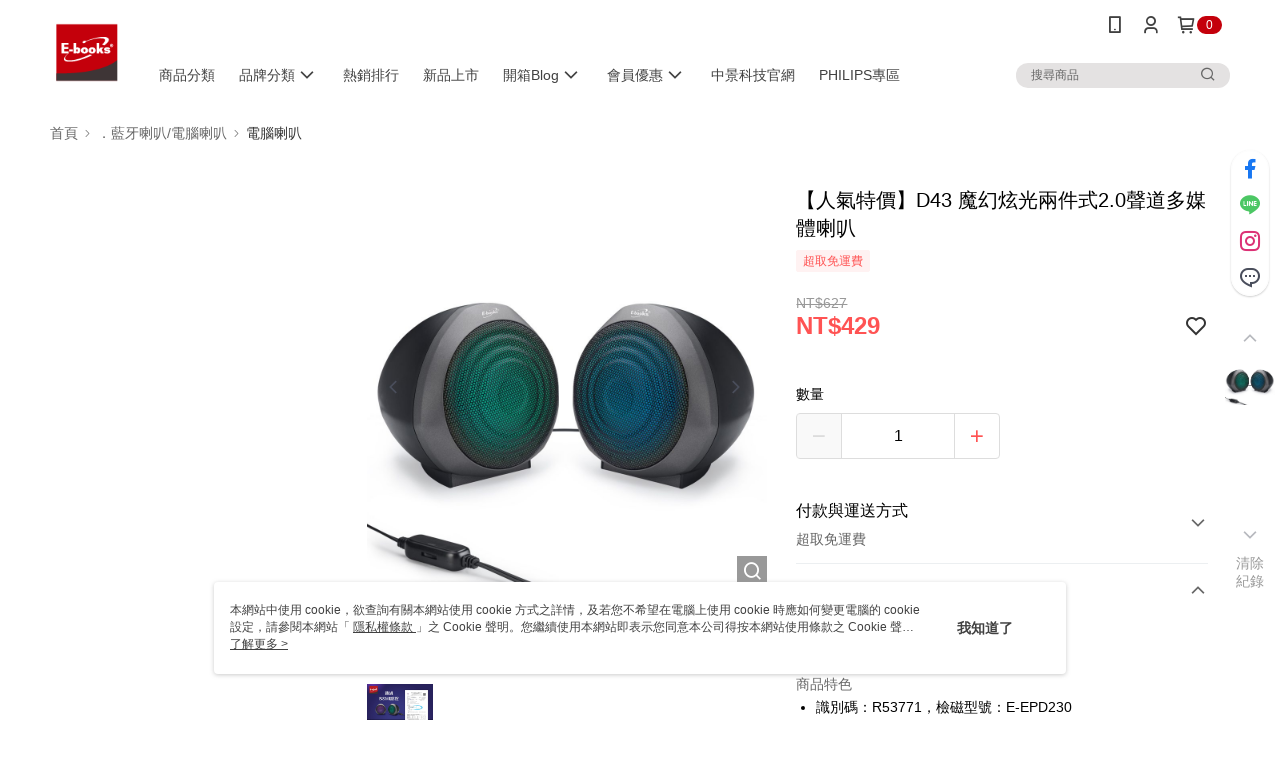

--- FILE ---
content_type: text/html; charset=utf-8
request_url: https://shop.ebooks-cct.com.tw/SalePage/Index/8920423
body_size: 58730
content:
<!--This file is synced from MobileWebMallV2 -->
<!DOCTYPE html>

<html>
<head>
    <!--Theme 2.0-->
    <meta charset="utf-8" />
    <meta http-equiv="content-language" content="zh-TW" />
    <meta name="google" content="notranslate" />
    <meta name="viewport" content="width=device-width, initial-scale=1, maximum-scale=1" />


        <meta property="fb:pages" content="e-books-1494009760901078">
            <meta name="description" content="變色炫光，音質飽滿渾厚，共鳴加倍，高級喇叭單體，提供真實立體聲【全館免運】">
                    <meta property="og:image" content="http://img.91app.com/webapi/imagesV3/Original/SalePage/8920423/0/638974295635530000?v=1">

    
    

        <meta name="keywords" content="Ebooks 官方旗艦店線上購,D43,魔幻,炫光,兩件式,2.0聲道,多媒體,喇叭">
    <title>
D43魔幻炫光兩件式2.0聲道多媒體喇叭 E-books 官方旗艦店線上購
    </title>
    <!-- hrefLangs start -->
    <!--This file is synced from MobileWebMallV2 -->


    <!-- hrefLangs end -->
        <link rel="icon" href="//img.91app.com/webapi/images/o/16/16/ShopFavicon/92/92favicon?v=202512151114" />
        <link rel="shortcut icon" href="//img.91app.com/webapi/images/o/16/16/ShopFavicon/92/92favicon?v=202512151114" />
    <link rel="apple-touch-icon" href="//img.91app.com/webapi/images/t/512/512/ShopIcon/92/0/12220209" />
    <link rel="apple-touch-icon" sizes="180x180" href="//img.91app.com/webapi/images/t/512/512/ShopIcon/92/0/12220209" />
    <link rel="apple-touch-icon-precomposed" href="//img.91app.com/webapi/images/t/512/512/ShopIcon/92/0/12220209" />
    <link rel="apple-touch-icon-precomposed" sizes="180x180" href="//img.91app.com/webapi/images/t/512/512/ShopIcon/92/0/12220209" />
    <link rel="canonical" href="https://shop.ebooks-cct.com.tw/SalePage/Index/8920423" />
    <style>
        .ng-cloak {
            display: none;
        }
        .translate-cloak {
            visibility: hidden !important;
        }
        .show-when-lower-ie {
            display: none;
        }
    </style>
    <!--[if lte IE 9]>
    <style>
        .show-when-lower-ie {
            display: block !important;
            line-height: 2;
            padding-left: 10px;
        }
        .hide-when-lower-ie {
            display: none !important;;
        }
    </style>
    <![endif]-->

    <link href="//official-static.91app.com/V2/bundles/v-639019655730274795-v/css/Theme_A/base/Desktop?v=020190828" rel="stylesheet"/>

    
    
    
<meta itemprop="name" content="【人氣特價】D43 魔幻炫光兩件式2.0聲道多媒體喇叭 NT$429" />
<meta itemprop="image" content="https://img.91app.com/webapi/imagesV3/Original/SalePage/8920423/0/638974295635530000?v=1">
<meta property="og:title" content="【人氣特價】D43 魔幻炫光兩件式2.0聲道多媒體喇叭 NT$429" />
<meta property="og:url" content="https://shop.ebooks-cct.com.tw/SalePage/Index/8920423" />
<meta property="og:image" content="https://img.91app.com/webapi/imagesV3/Original/SalePage/8920423/0/638974295635530000?v=1" />


    <meta itemprop="og:description" content="變色炫光，音質飽滿渾厚，共鳴加倍，高級喇叭單體，提供真實立體聲【全館免運】">
<link href="//official-static.91app.com/v2/Styles/v-639019655730274795-v/Theme/Theme_A/Desktop/Page/SalePage/controller.css" rel="stylesheet"/>

<!-- Structured data -->
<script type="application/ld+json">
    {
        "@context": "https://schema.org/",
        "@type": "Product",
        "name": "【人氣特價】D43 魔幻炫光兩件式2.0聲道多媒體喇叭",
        "image": "https://img.91app.com/webapi/imagesV3/Original/SalePage/8920423/0/638974295635530000?v=1",
        "description": "變色炫光，音質飽滿渾厚，共鳴加倍，高級喇叭單體，提供真實立體聲【全館免運】",
        "sku": "8920423",
        "mpn": "2142",
        "brand": {
            "@type": "Brand",
            "name": "E-books 官方旗艦店線上購"
        },
        "offers": {
            "@type": "Offer",
            "url": "http://shop.ebooks-cct.com.tw/SalePage/Index/8920423",
            "availability": "https://schema.org/InStock",
            "price": "429.00",
            "priceCurrency": "TWD",
            "priceValidUntil": "2048-06-08"
        }
    }
</script>


    <!-- 使用 trinity-core 的 baseStyle.css -->

    
<link href='//official-static.91app.com/V2/Styles/v-639019655730274795-v/Theme/Theme_A/Desktop/Color/Controller/officialThemeLight.css?v=020190828' rel='stylesheet'/>    <link href='//official-static.91app.com/V2/Styles/v-639019655730274795-v/Theme/Theme_A/Desktop/Color/Controller/cmsStaticStyle.css?v=020190828' rel='stylesheet' /><link href='//cms-static.cdn.91app.com/theme/92/css/cmsTheme_07802fd5-096b-493c-9f7a-b3df423b12d7_1765768470155.css?v=020190828' rel='stylesheet' />    <!-- 客製化 IconFont 設定 -->
<link rel='stylesheet' href='https://cms-static.cdn.91app.com/cms/common/iconFonts/v1.1.15/nine1/nine1.css?v=20251217070117' />    <!-- 客製化 Font-Family 設定 -->
        <!--This file is synced from MobileWebMallV2 -->

<!-- Google Tag Manager -->
<script>(function(w,d,s,l,i){w[l]=w[l]||[];w[l].push({'gtm.start':
new Date().getTime(),event:'gtm.js'});var f=d.getElementsByTagName(s)[0],
j=d.createElement(s),dl=l!='dataLayer'?'&l='+l:'';j.async=true;j.src=
'https://www.googletagmanager.com/gtm.js?id='+i+dl;f.parentNode.insertBefore(j,f);
})(window,document,'script','dataLayer','GTM-P5B564');</script>
<!-- End Google Tag Manager -->

    <!--This file is synced from MobileWebMallV2 -->
<!--Universal Google Analytics Start-->

<script>
        window.nineyi = window.nineyi || {};
        window.nineyi.googleAnalyticsSettingData = {
            GoogleAnalyticsTrackingId: 'UA-59738700-42',
            GoogleAnalytics4TrackingId: 'G-6JPB9GCSJQ',
            CookieDomainSetting: document.location.hostname,
            originDomain: 'https://shop.ebooks-cct.com.tw',
            officialSsoDomain: 'service.91app.com',
            DefaultCurrencyCode: 'TWD',
            isEnableVipMemberOuterIdDimension: 'False' === 'True',
            customOuidDimensionName: '',
            isUseOriginalClientId: 'False' === 'True',
            isShowSaleProductOuterId: 'False' === 'True',
            isPassOuterMemberCode: 'False' === 'True',
        };
</script>

    <!--This file is synced from MobileWebMallV2 -->
    <!--GoogleConversion-->
    <script async src="https://www.googletagmanager.com/gtag/js?id=UA-59738700-42"></script>
    <script>
        window.dataLayer = window.dataLayer || [];
        function gtag(){dataLayer.push(arguments);}
        gtag('js', new Date());
    </script>
        <!--GoogleConversion-->
        <script>
            var GoogleConversionData = JSON.parse('{"TrackingIdList":["803252989"],"ShopUseNewCode":true,"ConversionList":[{"Id":"803252989","Label":"wT_aCNDtg4MBEP3Vgv8C","TagType":"GoogleConversionForPayFinish"}]}');
            var GoogleRemarketingData = JSON.parse('{"TrackingIdList":["803252989"],"RemarketingList":[{"TrackingId":"803252989","Label":""}]}');
        </script>

    <!--This file is synced from MobileWebMallV2 -->

    <!--This file is synced from MobileWebMallV2 -->
<!-- Yahoo Dot Tag Base Code Start -->
<!-- Yahoo Dot Tag Base Code End -->
    

    
    <!-- 官網bing webmaster -->
    <meta name="msvalidate.01" content="B4045B456E1BACFFAC3EA4FCC2EB4328" />
</head>
<body class="nine-yi-official enable-cms-globalStyle">
    <!--This file is synced from MobileWebMallV2 -->

<noscript>
    <iframe src="https://www.googletagmanager.com/ns.html?id=GTM-P5B564" height="0" width="0"
        style="display:none;visibility:hidden"></iframe>
</noscript>

    <!--This file is synced from MobileWebMallV2 -->
<div id="fb-root"></div>
<!--Facebook Pixel Code Start-->
<script>
    !function (f, b, e, v, n, t, s) {
        if (f.fbq)return;
        n = f.fbq = function () {
            n.callMethod ?
                    n.callMethod.apply(n, arguments) : n.queue.push(arguments)
        };
        if (!f._fbq)f._fbq = n;
        n.push = n;
        n.loaded = !0;
        n.version = '2.0';
        n.queue = [];
        t = b.createElement(e);
        t.async = !0;
        t.src = v;
        s = b.getElementsByTagName(e)[0];
        s.parentNode.insertBefore(t, s)
    }(window, document, 'script', '//connect.facebook.net/en_US/fbevents.js');
    var FbCustomAudiencesPixelIds = JSON.parse('["1015772901820686","195399514146045","1473777549715287","869217173196059"]');
    var AllSiteFbCustomAudiencesPixelId = '1021834927899745';
    var IsEnableAdvancedFacebookPixel = JSON.parse('true');
</script>
<!--Facebook Pixel Code End-->
    <!--This file is synced from MobileWebMallV2 -->


<!-- 當開啟 Design Cloud 且需發布 Header 時，才需要渲染 Layout -->
    <!-- Theme A 2.0 -->
    <div class="layout-wrapper hide-when-lower-ie ng-cloak">
        <!-- Header區塊 -->
        

<div class="layout-top cms-static__header fix-style"
     id="officialHeader"
     ng-controller="HeaderController as HeaderCtrl">
    <div id="layout-header-fix"
         class="layout-header header-bottom-wrapper layout-header-fix cms-header cms-nav">
        <div class="inner-wrap" ng-class="{'multi-shop-category-relative-block': HeaderCtrl.isMultiShopCategoryHeaderMenuEnabled, 'navMenu-horizontal-align-logo': HeaderCtrl.GetCutomerStyle('navMenu').position}">
            <div class="logo-container" ng-class="{'logo-container--vertical-center': HeaderCtrl.GetCutomerStyle('headerLogo').position.logoContainer === 'logo-center'}">
                    <!--依據CMS開關載入Logo來源會不同-->
                    <a class="logo-link"
                       href="https://shop.ebooks-cct.com.tw/"
                       title="E-books 官方旗艦店線上購">
                        <img ng-src="{{HeaderCtrl.CmsHeaderLogo}}" class="cms-static__logo" data-qe-id="header-logo-img"/>
                    </a>
            </div>
            <!--下層：文字連結、選單，fix後會保留-->
            <nav data-main-menu
                 class="layout-nav" ng-class="{'nav-menu-center': HeaderCtrl.GetCutomerStyle('navMenu').position.navMenuContainer === 'nav-menu-center'}">
                <div class="outline">
                    網站主選單
                </div>
                <ul class="nav-interaction-ul">
                            <li class="nav-menu-li nav-menu-li-padding"
                                ng-controller="HeaderDownloadAppController as HeaderDownloadAppCtrl">
                                <a class="nav-submenu-link">
                                    <i class="ico ico-mobile user-interaction-icon"></i>
                                </a>
                                <div class="download-app-menu nav-download-app-menu">

                                        <div class="download-app-menu-text">
                                            輸入手機下載官方 APP，購物更便利
                                        </div>
                                        <input class="download-app-menu-input form-input"
                                               data-ng-model="HeaderDownloadAppCtrl.CellPhone"
                                               data-ng-focus="HeaderDownloadAppCtrl.IsFocusInput = true"
                                               data-ng-blur="HeaderDownloadAppCtrl.IsFocusInput = false"
                                               type="tel"
                                               name="phoneInput"
                                               placeholder="{{HeaderDownloadAppCtrl.CellPhonePlaceholder}}" />
                                        <button class="download-app-menu-btn core-btn theme-color-btn cms-primaryBtnTextColor cms-primaryBtnBgColor"
                                                data-ng-click="HeaderDownloadAppCtrl.SendDownloadMessage($event)"
                                                data-ns-ga-event-track
                                                data-track-category="全站_Header"
                                                data-track-action="APP"
                                                data-track-label="簡訊傳送">
                                            免費傳送載點至手機
                                        </button>
                                    <div class="download-app-menu-icon">
                                            <a href="https://play.google.com/store/apps/details?id=com.nineyi.shop.s000092"
                                               target="_parent"
                                               class="download-app-menu-link"
                                               data-ns-ga-event-track
                                               data-track-category="全站_Header"
                                               data-track-action="APP"
                                               data-track-label="Google play">
                                                <i class="app-store-svg google"></i>
                                            </a>
                                            <a href="https://itunes.apple.com/tw/app/id706502885"
                                               target="_parent"
                                               class="download-app-menu-link"
                                               data-ns-ga-event-track
                                               data-track-category="全站_Header"
                                               data-track-action="APP"
                                               data-track-label="App store">
                                                <i class="app-store-svg apple"></i>
                                            </a>
                                    </div>
                                </div>
                            </li>
                        <li class="nav-menu-li nav-menu-li-padding"
                            ng-controller="HeaderMyAccountController as HeaderMyAccountCtrl">
                            <a class="nav-submenu-link" data-qe-id="member_icon">
                                <i class="ico ico-user user-interaction-icon "></i>
                            </a>
                            <div class="nav-my-account">
                                <ul class="nav-my-account-ul">
                                    <li class="nav-my-account-li">
                                        <a class="nav-my-account-link theme-color-hover"
                                           href="/V2/TradesOrder/TradesOrderList?shopId=92"
                                           rel="nofollow"
                                           data-ns-ga-event-track
                                           data-track-category="全站_Header"
                                           data-track-action="我的帳戶"
                                           data-track-label="Menu_訂單查詢"
                                           data-qe-id="menu_check_order">
訂單查詢                                        </a>
                                    </li>
                                    <li class="nav-my-account-li">
                                        <a data-ng-href="/V2/VipMember/VIPMemberRelay?shopId={{::HeaderMyAccountCtrl.shopId}}"
                                           rel="nofollow"
                                           class="nav-my-account-link theme-color-hover "
                                           data-ns-ga-event-track
                                           data-track-category="全站_Header"
                                           data-track-action="我的帳戶"
                                           data-track-label="Menu_會員專區"
                                           data-qe-id="menu_member_center">
                                                <span>
                                                    會員專區
                                                </span>
                                        </a>
                                    </li>
                                    <li class="nav-my-account-li">
                                        <a href="https://shop.ebooks-cct.com.tw/TraceSalePageList/TraceSalePageList"
                                           rel="nofollow"
                                           class="nav-my-account-link theme-color-hover"
                                           data-ns-ga-event-track
                                           data-track-category="全站_Header"
                                           data-track-action="我的帳戶"
                                           data-track-label="Menu_我的收藏"
                                           data-qe-id="menu_my_fav">
                                            我的收藏
                                        </a>
                                    </li>
                                    <li class="nav-my-account-li">
                                        <a href="/V2/ECoupon/MyECoupon"
                                           rel="nofollow"
                                           class="nav-my-account-link theme-color-hover"
                                           data-ns-ga-event-track
                                           data-track-category="全站_Header"
                                           data-track-action="我的帳戶"
                                           data-track-label="Menu_我的折價券"
                                           data-qe-id="menu_my_coupon">
我的優惠券                                        </a>
                                    </li>
                                    <li class="nav-my-account-li">
                                        <a class="nav-my-account-link theme-color-hover"
                                           rel="nofollow"
                                           data-ng-if="HeaderMyAccountCtrl.IsLogin"
                                           data-ng-click="HeaderMyAccountCtrl.Logout($event)"
                                           data-ns-ga-event-track
                                           data-track-category="全站_Header"
                                           data-track-action="我的帳戶"
                                           data-track-label="Menu_會員登出"
                                           data-qe-id="header-member-logout-text">
                                            會員登出
                                        </a>
                                        <a class="nav-my-account-link theme-color-hover"
                                           rel="nofollow"
                                           data-ng-if="!HeaderMyAccountCtrl.IsLogin"
                                           data-ng-click="HeaderMyAccountCtrl.Login($event)"
                                           data-ns-ga-event-track
                                           data-track-category="全站_Header"
                                           data-track-action="我的帳戶"
                                           data-track-label="Menu_會員登入/註冊"
                                           data-qe-id="menu_login_reg">
                                            會員登入/註冊
                                        </a>
                                    </li>
                                </ul>
                            </div>
                        </li>
                        <li class="nav-menu-li nav-shopping-cart nav-menu-li-padding"
                            ng-controller="HeaderShoppingCartController as HeaderShoppingCartCtrl">
                            <a class="nav-submenu-link nav-menu-flex"
                               data-ng-click="HeaderShoppingCartCtrl.CheckOut()"
                               data-ng-mouseenter="HeaderShoppingCartCtrl.LoadShoppingCartPreview()"
                               data-ns-ga-event-track
                               data-track-category="全站_Header"
                               data-track-action="購物車"
                               data-track-label="Click">
                                <i class="ico ico-shopping user-interaction-icon"></i>
                                    <span class="round-badge cms-badge"
                                          data-ng-bind="HeaderShoppingCartCtrl.ShoppingCartCount">0</span>

                            </a>
                            <div class="nav-shopping-cart-menu">
                                <div data-ng-class="{ 'loading-background' : !HeaderShoppingCartCtrl.ShoppingCartPreviewData }">
                                    <div class="has-shopping-cart-item"
                                         data-ng-if="HeaderShoppingCartCtrl.ShoppingCartPreviewData.ShopList.length > 0">
                                        <div class="has-item-text">
                                            最新加入項目
                                        </div>
                                        <ul class="nav-shopping-cart-ul">
                                            <li
                                                data-ng-repeat="SalePage in HeaderShoppingCartCtrl.ShoppingCartPreviewData.ShopList[0].SalePageList track by $index">
                                                <div
                                                    class="nav-shopping-cart-li"
                                                    ng-class="{'no-border': SalePage.ExtraPurchaseItems && SalePage.ExtraPurchaseItems.length > 0}"
                                                >
                                                    <a class="nav-shopping-cart-link"
                                                    target="_self"
                                                    data-ng-href="https://shop.ebooks-cct.com.tw/SalePage/Index/{{ ::SalePage.SalePageId }}"
                                                    data-ns-ga-ec-product-clicks
                                                    data-product-id="{{::SalePage.SalePageId}}"
                                                    data-product-name="{{::SalePage.Title}}"
                                                    data-product-price="{{::SalePage.Price}}"
                                                    data-product-position="{{::($index+1)}}"
                                                    data-ns-ga-event-track
                                                    data-track-category="全站_Header"
                                                    data-track-action="購物車"
                                                    data-track-label="Menu_點擊商品">
                                                        <figure class="image-frame nav-shopping-cart-image">
                                                            <img class="image-body"
                                                                 alt="商品頁圖片"
                                                                 data-ng-src="{{ ::SalePage.PicUrl }}">
                                                        </figure> 
                                                        <div class="nav-shopping-cart-detail">
                                                            <h5 class="nav-shopping-cart-title"
                                                                data-ng-bind="::SalePage.Title"></h5>
                                                            
                                                            <span class="nav-shopping-cart-price cms-moneyColor"
                                                                data-ng-if="!SalePage.PointsPayPair || (SalePage.PointsPayPair && SalePage.PointsPayPair.PairsPoints === 0)"
                                                                ng-bind="::SalePage.Price | preferredCurrency"></span>
                                                            
                                                            <div class="nav-shopping-cart-point-pay-pair cms-moneyColor" data-ng-if="SalePage.PointsPayPair && SalePage.PointsPayPair.PairsPoints && SalePage.PointsPayPair.PairsPrice">
                                                                <span>{{::SalePage.PointsPayPair.PairsPoints | number}}點</span>＋<span ng-bind="::SalePage.PointsPayPair.PairsPrice | preferredCurrency"></span>    
                                                            </div>
                                                            
                                                            <span data-ng-if="SalePage.PointsPayPair && SalePage.PointsPayPair.PairsPoints && !SalePage.PointsPayPair.PairsPrice"
                                                                  class="nav-shopping-cart-price cms-moneyColor">{{::SalePage.PointsPayPair.PairsPoints | number}}點</span>
                                                        </div>
                                                    </a>
                                                    <a class="remove-product-link theme-color-hover"
                                                    data-ng-click="HeaderShoppingCartCtrl.RemoveFromShoppingCart($index, SalePage)"
                                                    data-ns-ga-event-track
                                                    data-track-category="全站_Header"
                                                    data-track-action="移除商品"
                                                    data-track-label="{{::SalePage.SalePageId}}">
                                                        <i class="ico ico-delete"></i>
                                                    </a>
                                                </div>
                                                <ul class="extra-purchase-item-block" ng-if="SalePage.ExtraPurchaseItems && SalePage.ExtraPurchaseItems.length > 0">
                                                    <li class="extra-purchase-item" data-ng-repeat="ExtraPurchaseItem in SalePage.ExtraPurchaseItems track by $index">
                                                        <a class="nav-shopping-cart-link"
                                                            target="_self"
                                                            data-ng-href="https://shop.ebooks-cct.com.tw/AddOnsSalePage/Index/{{ ::ExtraPurchaseItem.SalePageId }}"
                                                            data-ns-ga-ec-product-clicks
                                                            data-product-id="{{::ExtraPurchaseItem.SalePageId}}"
                                                            data-product-name="{{::ExtraPurchaseItem.Title}}"
                                                            data-product-price="{{::ExtraPurchaseItem.Price}}"
                                                            data-product-position="{{::($index+1)}}"
                                                            data-ns-ga-event-track
                                                            data-track-category="全站_Header"
                                                            data-track-action="購物車"
                                                            data-track-label="Menu_點擊商品">
                                                            <figure class="image-frame nav-shopping-cart-image">
                                                                <img class="image-body"
                                                                    alt="商品頁圖片"
                                                                    data-ng-src="{{ ::ExtraPurchaseItem.PicUrl }}">
                                                            </figure> 
                                                            <div class="nav-shopping-cart-detail">
                                                                <h5
                                                                    class="nav-shopping-cart-title"
                                                                    data-ng-bind="::ExtraPurchaseItem.Title">
                                                                    </h5>
                                                                <p class="extra-purchase-item-tag cms-tagBorderColor cms-generalTagBgColor cms-generalTagTextColor">加價購</p>
                                                                
                                                                <span class="extra-purchase-item-price cms-moneyColor"
                                                                    data-ng-if="!ExtraPurchaseItem.PointsPayPair || (ExtraPurchaseItem.PointsPayPair && ExtraPurchaseItem.PointsPayPair.PairsPoints === 0)"
                                                                    ng-bind="::ExtraPurchaseItem.Price | preferredCurrency"></span>
                                                            </div>
                                                        </a>
                                                    </li>
                                                </ul>
                                            </li>
                                        </ul>
                                        <div class="nav-shopping-cart-summary">
                                            <button class="theme-color-btn core-btn nav-shopping-cart-button cms-primaryBtnTextColor cms-primaryBtnBgColor"
                                                    data-ns-ga-event-track
                                                    data-track-category="全站_Header"
                                                    data-track-action="購物車"
                                                    data-track-label="Menu_結帳"
                                                    data-ng-click="HeaderShoppingCartCtrl.CheckOut()">
                                                結帳
                                            </button>
                                        </div>
                                    </div>
                                    <div class="no-item-content"
                                         data-ng-if="HeaderShoppingCartCtrl.ShoppingCartPreviewData.ShopList.length === 0">
                                        購物車內目前沒有商品
                                    </div>
                                </div>
                            </div>
                        </li>
                            <li class="nav-menu-li nav-menu-li-padding padding-top"
                                ng-show="HeaderCtrl.EnableLanguageSwitcher && HeaderCtrl.AvailableLanguages.length > 1"
                                ng-mouseenter="HeaderCtrl.TrackLanguageCurrencyView('Language', 'hover', '語系')">
                                <a class="nav-submenu-link nav-shopping-cart-and-currency">
                                    <i class="ico ico-earth user-interaction-icon  nav-menu-flex"></i>
                                    <div class="nav-submenu-link__text" ng-bind="::HeaderCtrl.SelectedLanguage.Display"></div>
                                    <i class="ico ico-chevron-down user-interaction-arrow-icon padding-left-1px nav-menu-flex" style="padding: 2px;"></i>
                                </a>
                                <div class="nav-switch-locale">
                                    <p class="switch-locale__title">
                                        語系
                                    </p>
                                    <div class="switch-locale__radio fz-s"
                                         ng-repeat="item in ::HeaderCtrl.AvailableLanguages"
                                         ng-click="HeaderCtrl.ChangeLanguage(item, '語系')"
                                         ng-class="{ 'active' : HeaderCtrl.SelectedLanguage.Lang === item.Lang }">
                                        <span class="switch-locale__radio-text"
                                              ng-bind="item.Display">
                                        </span>
                                    </div>
                                </div>
                            </li>
                            <li class="nav-menu-li nav-menu-li-padding padding-top"
                                ng-show="HeaderCtrl.EnableCurrencySwitcher && HeaderCtrl.AvailableCurrencies.length > 1"
                                ng-mouseenter="HeaderCtrl.TrackLanguageCurrencyView('Currency', 'hover', '幣別')">
                                <a class="nav-submenu-link nav-shopping-cart-and-currency">
                                    <i class="ico ico-exchange-dollar user-interaction-icon nav-menu-flex"></i>
                                    <div class="nav-submenu-link__text" ng-bind="::HeaderCtrl.SelectedCurrency.code"></div>
                                    <i class="ico ico-chevron-down user-interaction-arrow-icon curreny-margin nav-menu-flex" style="padding: 2px;"></i>
                                </a>
                                <div class="nav-switch-locale">
                                    <p class="switch-locale__title">
                                        幣別
                                    </p>
                                    <div class="switch-locale__radio fz-s"
                                         ng-repeat="item in ::HeaderCtrl.AvailableCurrencies"
                                         ng-click="HeaderCtrl.ChangeCurrency(item, '幣別')"
                                         ng-class="{ 'active' : HeaderCtrl.SelectedCurrency.code === item.code }">
                                        <span class="switch-locale__radio-text"
                                              ng-bind="item.code + ' ' + item.display">
                                        </span>
                                    </div>
                                </div>
                            </li>
                </ul>
                <div class="layout-nav-menu nav-main-menu">
                    <ul class="nav-menu-ul"
                        ng-class="{'nav-menu-main-center': HeaderCtrl.GetCutomerStyle('navMenu').position.mainNavMenu === 'nav-menu-main-center'}"
                        ng-controller="HeaderCustomLinksController as HeaderCustomLinksCtrl">
                            <li class="nav-menu-li"
                            ng-controller="HeaderCategoryMenuController as HeaderCategoryMenuCtrl"
                            ng-mouseenter="HeaderCategoryMenuCtrl.OpenMenu()"
                            ng-mouseleave="HeaderCategoryMenuCtrl.CloseMenu()"
                            ng-mouseover="HeaderCategoryMenuCtrl.cancelDelayTime()"
                            >
                                <div class="custom-link-menu" data-ng-if="HeaderCategoryMenuCtrl.CategoryMenuSwitch">
                                    <a class="nav-menu-link"
                                    href="javascript:void(0)"
                                    ng-click="HeaderCustomLinksCtrl.OnCustomLinkItemClick(false, HeaderCategoryMenuCtrl.CmsCategoryLink.text, HeaderCategoryMenuCtrl.CmsCategoryLink.linkUrl)"
                                    data-ns-ga-event-track
                                    data-track-category="全站_Header"
                                    data-track-action="商品分類"
                                    data-track-label="Menu_Click">
                                        <div class="nav-menu-title" ng-class="{'w-700': HeaderCtrl.GetCutomerStyle('navMenu').font.weight === '700'}">
                                            商品分類
                                        </div>
                                        <i class="nav-menu-icon ico ico-chevron-down"
                                        data-ng-if="HeaderCategoryMenuCtrl.CmsCategoryLink.childList.length > 0 && HeaderCtrl.GetCutomerStyle('navMenu').icon.display !== false"></i>
                                    </a>
                                    <!-- 三層自訂選單 -->
                                    <ns-header-multi-level-menu
                                        data-ng-if="HeaderCategoryMenuCtrl.CmsCategoryLink.childList.length > 0" 
                                        ng-show="HeaderCategoryMenuCtrl.IsOpendMenu"
                                        ns-close-menu="HeaderCategoryMenuCtrl.CloseMenu"
                                        ns-custom-link-info="::HeaderCategoryMenuCtrl.CmsCategoryLink"
                                        ns-menu-type="'category'"
                                        ng-click="HeaderCategoryMenuCtrl.delayCloseMenu()"
                                        >
                                    </ns-header-multi-level-menu>
                                </div>
                            </li>
                        <li class="nav-menu-li"
                            ng-controller="HeaderActivityController as HeaderActivityCtrl"
                            ng-mouseenter="HeaderActivityCtrl.OpenMenu()"
                            ng-mouseleave="HeaderActivityCtrl.CloseMenu()"
                            ng-show="HeaderActivityCtrl.ActivityList.length > 0"
                            >
                            <div class="custom-link-menu" data-ng-if="HeaderActivityCtrl.ActivityMenuSwitch">
                                <a class="nav-menu-link"
                                   href="javascript:void(0)"
                                   ng-click="HeaderCustomLinksCtrl.OnCustomLinkItemClick(false, HeaderActivityCtrl.CmsActivityLink.text, HeaderActivityCtrl.CmsActivityLink.linkUrl)"
                                   data-ns-ga-event-track
                                   data-track-category="全站_Header"
                                   data-track-action="最新活動"
                                   data-track-label="Menu_Click">
                                    <div class="nav-menu-title"
                                        ng-bind="::HeaderActivityCtrl.ActivityMenuTitle" ng-class="{'w-700': HeaderCtrl.GetCutomerStyle('navMenu').font.weight === '700'}"></div>
                                    <i class="ico nav-menu-icon ico-chevron-down"
                                       data-ng-if="HeaderActivityCtrl.CmsActivityLink.childList.length > 0 && HeaderCtrl.GetCutomerStyle('navMenu').icon.display !== false"></i>
                                </a>
                                <!-- 三層自訂選單 -->
                                <ns-header-multi-level-menu
                                    data-ng-if="HeaderActivityCtrl.CmsActivityLink.childList.length > 0"
                                    ng-show="HeaderActivityCtrl.IsOpenMenu"
                                    ns-close-menu="HeaderActivityCtrl.CloseMenu"
                                    ns-custom-link-info="::HeaderActivityCtrl.CmsActivityLink"
                                    ns-menu-type="'activity'"
                                    >
                                </ns-header-multi-level-menu>
                            </div>
                        </li>
                        <li ng-repeat="item in ::HeaderCustomLinksCtrl.CustomLinks | limitTo:5 track by $index"
                            class="nav-menu-li">
                            <a class="nav-menu-link"
                               ng-href="{{::item.Data[0].Link}}"
                               data-ns-ga-event-track
                               data-track-category="全站廣告"
                               data-track-action="Header"
                               data-track-label="文字廣告">
                                <div class="nav-menu-title"
                                    ng-bind="::item.Data[0].Title" ng-class="{'w-700': HeaderCtrl.GetCutomerStyle('navMenu').font.weight === '700'}"></div>
                            </a>
                        </li>
                        <!-- CMS同步自訂連結 -->
                        <li ng-repeat="item in ::HeaderCustomLinksCtrl.CmsCustomLinks | orderBy:'itemIndex' track by $index"
                            class="nav-menu-li"
                            ng-controller="HeaderMultiLevelMenuController as HeaderMultiLevelMenuCtrl"
                            ng-mouseenter="HeaderMultiLevelMenuCtrl.OpenMenu()"
                            ng-mouseleave="HeaderMultiLevelMenuCtrl.CloseMenu()"
                            ng-mouseover="HeaderMultiLevelMenuCtrl.cancelDelayTime()"
                            >
                            <div class="custom-link-menu">
                                <a class="nav-menu-link"
                                   ng-href="{{::(item.childList.length > 0 ? null : item.linkUrl)}}"
                                   ng-click="HeaderCustomLinksCtrl.OnCustomLinkItemClick(true, item.text, item.linkUrl)"
                                   data-ns-ga-event-track
                                   data-track-category="全站廣告"
                                   data-track-action="Header"
                                   data-track-label="文字廣告">
                                    <div class="nav-menu-title"
                                        ng-bind="::item.text" ng-class="{'w-700': HeaderCtrl.GetCutomerStyle('navMenu').font.weight === '700'}"></div>
                                    <i class="ico ico-chevron-down nav-menu-icon"
                                       data-ng-if="::item.childList.length > 0 && HeaderCtrl.GetCutomerStyle('navMenu').icon.display !== false"></i>
                                </a>
                                <!-- 三層自訂選單 -->
                                <ns-header-multi-level-menu 
                                    data-ng-if="::item.childList.length > 0"
                                    ng-show="HeaderMultiLevelMenuCtrl.IsOpenMenu"
                                    ns-close-menu="HeaderMultiLevelMenuCtrl.CloseMenu"
                                    ns-custom-link-info="::item"
                                    ns-menu-type="'customLink'"
                                    ng-click="HeaderMultiLevelMenuCtrl.delayCloseMenu()"
                                    >
                                </ns-header-multi-level-menu>
                            </div>
                        </li>
                    </ul>
                    <span data-search-bar
                         class="search-box nav-menu-li" ng-class="{'sub-nav-li-center': HeaderCtrl.GetCutomerStyle('navMenu').position.subNavMenu === 'sub-nav-li-center'}">
                            <form class="ns-search-form">
                                <div class="search-wrapper">
                                    <ns-search data-ns-position="header"
                                               ns-is-default-use-accurate-comparison="HeaderCtrl.isDefaultPreciseSearch"
                                               ns-is-use-accurate-comparison="HeaderCtrl.isUseAccurateComparison"
                                               translate-cloak>
                                    </ns-search>
                                </div>
                            </form>
                    </span>
                </div>
            </nav>
        </div>
    </div>
</div>
        <!-- 載入動畫隱藏區域 -->
        <div class="loading-area layout-body" data-ng-class="{'finish-loading':!IsStillLoading,'is-loading':IsStillLoading ,'fix-hide-app-download': hideAppDownload}">
            
            <div class="layout-content">
                <!-- 資訊模組麵包屑區塊 -->
                
                <!-- 麵包屑區塊 -->
                
<div class="location-bar" ng-controller="BreadcrumbsController as BreadcrumbsCtrl">
    <ol class="breadcrumb" ng-if="BreadcrumbsCtrl.IsFirstRender" itemscope itemtype="https://schema.org/BreadcrumbList">
        <li class="breadcrumb-li breadcrumb-li-flex" itemprop="itemListElement" itemscope itemtype="https://schema.org/ListItem">
            <a class="breadcrumb-link" href="/" itemprop="item">
                <span itemprop="name">首頁</span>
            </a>
            <meta itemprop="position" content="1" />
        </li>
        <li class="breadcrumb-li breadcrumb-li-flex" itemprop="itemListElement" itemscope itemtype="https://schema.org/ListItem">
            <a class="breadcrumb-link" ng-class="{'active': '電腦喇叭' === ''}" itemprop="item"
               href="/v2/official/SalePageCategory/2129"
               data-ns-ga-event-track
               data-track-category="商品頁"
               data-track-action="點擊麵包屑"
               data-track-label="商品頁">
                <span itemprop="name">．藍牙喇叭/電腦喇叭</span>
            </a>
            <meta itemprop="position" content="2" />
        </li>

        <li class="breadcrumb-li breadcrumb-li-flex" itemprop="itemListElement" itemscope itemtype="https://schema.org/ListItem">
            <a class="breadcrumb-link" ng-class="{'active': '' === ''}" itemprop="item"
               href="/v2/official/SalePageCategory/2142"
               data-ns-ga-event-track
               data-track-category="電腦喇叭"
               data-track-action="Path"
               data-track-label="點擊分類">
                <span itemprop="name">電腦喇叭</span>
            </a>
            <meta itemprop="position" content="3" />
        </li>



    </ol>
    <ol class="breadcrumb" ng-if="!BreadcrumbsCtrl.IsFirstRender" data-no-snippet>
        <li class="breadcrumb-li breadcrumb-li-flex" data-no-snippet>
            <a class="breadcrumb-link" href="/" >
                <span>首頁</span>
            </a>
        </li>
        <li ng-if="BreadcrumbsCtrl.CategoryLevelName.Level1_ShopCategory_Name && !BreadcrumbsCtrl.IsHideBreadCrumbName"
            class="breadcrumb-li breadcrumb-li-flex" data-no-snippet>
            <a class="breadcrumb-link" ng-class="{'active': !BreadcrumbsCtrl.CategoryLevelName.Level2_ShopCategory_Name}"
               href="/v2/official/SalePageCategory/{{BreadcrumbsCtrl.CategoryLevelName.Level1_ShopCategory_Id}}"
               data-ns-ga-event-track
               data-track-category="商品頁"
               data-track-action="點擊麵包屑"
               data-track-label="商品頁">
                <span>{{BreadcrumbsCtrl.CategoryLevelName.Level1_ShopCategory_Name}}</span>
            </a>
        </li>
        <li ng-if="BreadcrumbsCtrl.CategoryLevelName.Level2_ShopCategory_Name && !BreadcrumbsCtrl.IsHideBreadCrumbName"
            class="breadcrumb-li breadcrumb-li-flex" data-no-snippet>
            <a class="breadcrumb-link" ng-class="{'active': !BreadcrumbsCtrl.CategoryLevelName.Level3_ShopCategory_Name}" itemprop="item"
               href="/v2/official/SalePageCategory/{{BreadcrumbsCtrl.CategoryLevelName.Level2_ShopCategory_Id}}"
               data-ns-ga-event-track
               data-track-category="BreadcrumbsCtrl.CategoryLevelName.Level2_ShopCategory_Name"
               data-track-action="Path"
               data-track-label="點擊分類">
                <span>{{BreadcrumbsCtrl.CategoryLevelName.Level2_ShopCategory_Name}}</span>
            </a>
        </li>
        <li ng-if="BreadcrumbsCtrl.CategoryLevelName.Level3_ShopCategory_Name && !BreadcrumbsCtrl.IsHideBreadCrumbName"
            class="breadcrumb-li breadcrumb-li-flex" data-no-snippet>
            <a class="breadcrumb-link" ng-class="{'active': !BreadcrumbsCtrl.CategoryLevelName.Level4_ShopCategory_Name}" itemprop="item"
               href="/v2/official/SalePageCategory/{{BreadcrumbsCtrl.CategoryLevelName.Level3_ShopCategory_Id}}"
               data-ns-ga-event-track
               data-track-category="BreadcrumbsCtrl.CategoryLevelName.Level3_ShopCategory_Name"
               data-track-action="Path"
               data-track-label="點擊分類">
                <span>{{BreadcrumbsCtrl.CategoryLevelName.Level3_ShopCategory_Name}}</span>
            </a>
        </li>
        <li ng-if="BreadcrumbsCtrl.CategoryLevelName.Level4_ShopCategory_Name && !BreadcrumbsCtrl.IsHideBreadCrumbName"
            class="breadcrumb-li breadcrumb-li-flex" data-no-snippet>
            <a class="breadcrumb-link active"
               href="/v2/official/SalePageCategory/{{BreadcrumbsCtrl.CategoryLevelName.Level4_ShopCategory_Id}}"
               data-ns-ga-event-track
               data-track-category="BreadcrumbsCtrl.CategoryLevelName.Level4_ShopCategory_Name"
               data-track-action="Path"
               data-track-label="點擊分類">
                <span>{{BreadcrumbsCtrl.CategoryLevelName.Level4_ShopCategory_Name}}</span>
            </a>
        </li>
    </ol>
</div>

                <!-- 左側欄區塊 -->

<!-- 分類側欄 -->
<aside id="sidemenu" class="left-sub-content layout-aside">
    <div class="category-menu catagory-asidebar"
         data-ng-controller="AsideCategoryMenuController as AsideCategoryMenuCtrl">
        <ul class="category-menu-ul">
            <li class="see-more-category" data-ng-if="AsideCategoryMenuCtrl.SimpleMode">
                <a class="see-more-category-link"
                   data-ng-click="AsideCategoryMenuCtrl.SimpleMode = false"
                   href="javascript:void(0)">
                    <i class="ico ico-chevron-left"></i>
                    <div class="category-menu-title">
                        全部分類
                    </div>
                </a>
            </li>
            <li class="category-menu-li"
            data-ng-class="{'category-menu-active': level1.active, 'category-menu-li-selected': level1.selected}"
                data-ng-if="::AsideCategoryMenuCtrl.IsLoadedPromotionList"
                data-ng-repeat="level1 in ::AsideCategoryMenuCtrl.ShopCategoryData.List track by $index"
                data-ng-show="!AsideCategoryMenuCtrl.SimpleMode || level1.active || level1.selected">
                <span class="category-menu-li-item">
                    <a class="category-menu-link"
                       data-ng-click="AsideCategoryMenuCtrl.TrackEvent('left_商品分類','click',level1.Name)"
                       data-ng-href="{{'/v2/official/SalePageCategory/' + level1.Id}}">
                        <div class="category-menu-title"  data-ng-bind="::level1.Name"></div>
                        <span class="tag-rectangle pink-tag cms-generalTagTextColor cms-generalTagBgColor cms-tagBorderColor" data-ng-if="AsideCategoryMenuCtrl.HasFreeGift(level1)">
                            贈品
                        </span>
                    </a>
                    <a href="javascript:void(0)"
                       data-ng-if="level1.ChildList.length > 0 && !AsideCategoryMenuCtrl.SimpleMode"
                       data-ng-click="AsideCategoryMenuCtrl.ToggleCategoryLevel1(level1)"
                       class="category-menu-switch icon-wrapper">
                        <i class="ico ico-chevron-down icon-arrow-font"
                           data-ng-class="{'icon-default-rotate-to-top':level1.defaultSelected,'rotate-to-top':level1.currentSelected === 'open','rotate-to-bottom':level1.currentSelected === 'close'}"></i>
                    </a>
                </span>
                <ul class="category-menu-child-ul collapse-panel-without-transition"
                    data-ng-class="{'collapse-show':level1.selected}">
                    <li class="category-menu-child-li"
                        data-ng-repeat="level2 in ::level1.ChildList track by $index">
                        <a class="category-menu-child-link"
                           data-ng-href="https://shop.ebooks-cct.com.tw/v2/official/SalePageCategory/{{::level2.Id}}"
                           data-ng-click="AsideCategoryMenuCtrl.TrackEvent('left_商品分類','click',level2.Name,1)">
                            <div class="category-menu-child-title"
                                data-ng-class="{'category-menu-active actived': level2.active}"
                                ng-bind="::level2.Name"></div>
                            <span class="tag-rectangle pink-tag cms-generalTagTextColor cms-generalTagBgColor cms-tagBorderColor"
                                  data-ng-if="AsideCategoryMenuCtrl.HasFreeGift(level2)">
                                贈品
                            </span>
                        </a>
                    </li>
                </ul>
            </li>
        </ul>
    </div>
</aside>
                <!-- 頁面內容區塊 -->
                <!--This file is synced from MobileWebMallV2 -->

<!-- desktop -->

<div 
    id="SalePageIndexController" 
    class="right-sub-content" 
    ng-controller="SalePageIndexController as SalePageIndexCtrl"
    style="">
<!--This file is synced from MobileWebMallV2 -->

    <div id="RestrictionIndexController"
        class="restriction-background"
        ng-controller="RestrictionIndexController as RestrictionIndexCtrl"
        ng-if="SalePageIndexCtrl.IsBlockedByRestricted">
    </div>
    <div class="salepage-container">
        <section class="salepage-top-section">
            <div class="salepage-top-left">
                <!--主圖輪播-->
                <div ns-media-gallery class="ns-image-gallery"
                     ns-items="SalePageIndexCtrl.MediaDataList"
                     ns-product-badge-image-data="SalePageIndexCtrl.ProductBadgeData"
                     ns-is-compact-salepage="SalePageIndexCtrl.IsCompactSalePage"
                    >
                </div>
                <!--商品活動-->
                <div class="salepage-promotion collapse-group"
                    ng-if="SalePageIndexCtrl.FilteredPromotionList.length > 0"
                    ng-hide="SalePageIndexCtrl.IsCompactSalePage || SalePageIndexCtrl.IsInStoreOnlySalepage">
                    <div class="salepage-promotion-caption">
                        本商品適用活動
                    </div>
                    <div>
                        <ul>
                            <li ng-repeat="promotionItem in SalePageIndexCtrl.FilteredPromotionList | limitTo: SalePageIndexCtrl.PromotionListDisplayCount track by $index"
                                class="salepage-promotion-li">
                                 <a target="_blank"
                                    data-ns-ga-event-track
                                    data-track-category="商品頁"
                                    data-track-action="點擊商品相關活動"
                                    class="salepage-promotion-wrapper"
                                    ng-href="{{promotionItem.PromotionUrl}}">
                                    <div class="tag-rectangle cms-generalTagTextColor cms-generalTagBgColor cms-tagBorderColor"
                                         ng-bind="promotionItem.PromotionTypeName">
                                    </div>
                                    <div class="salepage-promotion-title-wrapper">
                                        <span class="salepage-promotion-title"
                                              ng-bind="promotionItem.PromotionTitle">
                                        </span>
                                    </div>
                                 </a>
                            </li>
                        </ul>
                        <div class="salepage-promotion-more" style="display: flex; justify-content: center; align-items: center; font-size: 0.9em; margin-top: 16px;">
                            <a  class="more-text-color flex-align-center"
                                ng-if="SalePageIndexCtrl.FilteredPromotionList.length > SalePageIndexCtrl.PromotionListCollapseCount"
                                ng-click="SalePageIndexCtrl.OpenPromotionListCallapse()"
                                data-ns-ga-event-track
                                data-track-category="商品頁"
                                data-track-action="點擊商品相關活動_展開按鈕"
                                style="color: #438BCA;">
                                <span ng-hide="SalePageIndexCtrl.IsOpenPromotionListCallapse">
                                    看更多
                                </span>
                                <i class="ico ico-chevron-down icon-middle more-text-color"
                                ng-class="SalePageIndexCtrl.IsOpenPromotionListCallapse ? 'rotate-to-top' : 'rotate-to-bottom'"
                                style="margin-left: 3px; vertical-align: text-bottom;">
                                </i>
                            </a>
                        </div>
                    </div>
                </div>
            </div>
            <div class="salepage-top-right">
                <div class="salepage-info">
                    <div ng-repeat="combinedMetafield in SalePageIndexCtrl.CombinedMetafields">
                        <h1
                            data-ng-if="combinedMetafield.Type === 'title'"
                            ng-style="SalePageIndexCtrl.GetMetafieldStyle(combinedMetafield)"
                            class="salepage-title"
                            ng-bind="SalePageIndexCtrl.SalePageModel.Title"
                        ></h1>
                        <!-- Tag List -->
                        <ul 
                            data-ng-if="combinedMetafield.Type === 'tagList'"
                            class="salepage-tag-ul"
                            data-nosnippet="data-nosnippet"
                            ng-hide="SalePageIndexCtrl.IsCompactSalePage || SalePageIndexCtrl.IsHideSalepageTagList || SalePageIndexCtrl.IsInStoreOnlySalepage"
                        >
                            <!-- 電子票券 -->
                            <li class="salepage-tag-li"
                                ng-if="SalePageIndexCtrl.ProductTypeDef === SalePageIndexCtrl.ProductTypeDefEnum[SalePageIndexCtrl.ProductTypeDefEnum.Virtual] &&
                                        SalePageIndexCtrl.VirtualProductDisplayType === SalePageIndexCtrl.VirtualProductDisplayTypeEnum.EVoucher">
                                <div data-nosnippet="data-nosnippet" class="tag-rectangle cms-generalTagTextColor cms-generalTagBgColor cms-tagBorderColor">
                                    電子票券 
                                </div>
                            </li>
                            <!-- NFT -->
                            <li class="salepage-tag-li"
                                ng-if="SalePageIndexCtrl.ProductTypeDef === SalePageIndexCtrl.ProductTypeDefEnum[SalePageIndexCtrl.ProductTypeDefEnum.Virtual] &&
                                        SalePageIndexCtrl.VirtualProductDisplayType === SalePageIndexCtrl.VirtualProductDisplayTypeEnum.NFT">
                                <div data-nosnippet="data-nosnippet" class="tag-rectangle cms-generalTagTextColor cms-generalTagBgColor cms-tagBorderColor">
                                    NFT
                                </div>
                            </li>
                            <!-- 限定地區活動tag -->
                            <li class="salepage-tag-li" ng-if="SalePageIndexCtrl.HasRegionPromotions">
                                <div data-nosnippet="data-nosnippet" class="tag-rectangle cms-generalTagTextColor cms-generalTagBgColor cms-tagBorderColor">
                                    限定地區活動 
                                </div>
                            </li>
                            <!-- 購買資格 -->
                            <li
                                class="salepage-tag-li"
                                ng-repeat="restrictedPurchase in SalePageIndexCtrl.RestrictedPurchaseInfo.RestrictedPurchaseList track by $index"
                            >
                                <div data-nosnippet="data-nosnippet" class="tag-rectangle cms-generalTagTextColor cms-generalTagBgColor cms-tagBorderColor">
                                    <span data-ng-bind="restrictedPurchase.label"></span>
                                </div>
                            </li>
                            <!-- 會員獨享 -->
                            <li class="salepage-tag-li" ng-if="SalePageIndexCtrl.MemberCardTagName">
                                <div data-nosnippet="data-nosnippet" class="tag-rectangle cms-generalTagTextColor cms-generalTagBgColor cms-tagBorderColor">
                                    <span data-ng-bind="SalePageIndexCtrl.MemberCardTagName"></span>獨享
                                </div>
                            </li>
                            <!-- 點數兌換商品 -->
                            <li ng-if="SalePageIndexCtrl.HasValidPointsPayPairsList" class="salepage-tag-li">
                                <div data-nosnippet="data-nosnippet" class="tag-rectangle cms-generalTagTextColor cms-generalTagBgColor cms-tagBorderColor">
                                    點數兌換商品
                                </div>
                            </li>
                            <!-- APP獨享tag -->
                            <li class="salepage-tag-li" ng-if="SalePageIndexCtrl.IsAppOnlyPromotion">
                                <div data-nosnippet="data-nosnippet" class="tag-rectangle cms-generalTagTextColor cms-generalTagBgColor cms-tagBorderColor">
                                    APP獨享活動
                                </div>
                            </li>
                            <!-- 獨享限定 -->
                            <li class="salepage-tag-li" ng-if="SalePageIndexCtrl.IsHiddenSale">
                                <div data-nosnippet="data-nosnippet" class="tag-rectangle cms-generalTagTextColor cms-generalTagBgColor cms-tagBorderColor">
                                    限定商品
                                </div>
                            </li>
                            <!-- 定期購 -->
                            <li class="salepage-tag-li" ng-if="SalePageIndexCtrl.IsRegularOrder">
                                <div data-nosnippet="data-nosnippet" class="tag-rectangle cms-generalTagTextColor cms-generalTagBgColor cms-tagBorderColor">
                                    定期購商品
                                </div>
                            </li>
                            <!-- 分批取貨 -->
                            <li class="salepage-tag-li" ng-if="::SalePageIndexCtrl.IsPartialPickUp">
                                <div data-nosnippet="data-nosnippet" class="tag-rectangle cms-generalTagTextColor cms-generalTagBgColor cms-tagBorderColor"
                                    ng-bind="::SalePageIndexCtrl.PartialPickUpTag"></div>
                            </li>
                            <!-- 買就送 -->
                            <li class="salepage-tag-li"
                                ng-if="(SalePageIndexCtrl.SalePageGiftList&&SalePageIndexCtrl.SalePageGiftList.length>0)">
                                <div class="gift-tag">
                                    <div data-nosnippet="data-nosnippet" class="tag-rectangle cms-generalTagTextColor cms-generalTagBgColor cms-tagBorderColor">
                                        買就送
                                        <i class="ico ico-chevron-down"></i>
                                    </div>
                                    <div class="gift-card">
                                        <div class="gift-card-item"
                                            ng-repeat="item in SalePageIndexCtrl.SalePageGiftList track by $index"
                                            ng-class="{'last-card':$last}">
                                            <figure class="image-frame">
                                                <div ng-class="{'soldout-overlay':item.SellingQty === 0}">
                                                    <img class="image-body"
                                                        ng-src="{{item.PicUrl}}"
                                                        ns-lazy-image="{{item.PicUrl}}"
                                                        alt="{{item.Title}}{{SalePageIndexCtrl.getImageAlt()}}">
                                                </div>
                                            </figure>
                                            <div class="gift-card-right">
                                                <div class="gift-card-title">
                                                    贈品
                                                </div>
                                                <div class="gift-card-subtitle" ng-bind="item.Title">
                                                </div>
                                                <a class="gift-card-link" target="_blank"
                                                ng-href="{{'/v2/promotion/gift/'+item.SalePageId}}">查看贈品</a>
                                            </div>
                                        </div>
                                    </div>
                                </div>
                            </li>
                            <!-- 免運 -->
                                <li class="salepage-tag-li" ng-if="SalePageIndexCtrl.FreeShippingTag.HasFreeShippingTypeTag">
                                    <div data-nosnippet="data-nosnippet" class="tag-rectangle cms-generalTagTextColor cms-generalTagBgColor cms-tagBorderColor"
                                        ng-bind="SalePageIndexCtrl.FreeShippingTag.BestFreeShippingTypeTag|stringToPreferredCurrency"></div>
                                </li>
                            <!-- 加價購商品 -->
                            <li class="salepage-tag-li" ng-if="SalePageIndexCtrl.SalePageModel.IsPurchaseExtra">
                                <div data-nosnippet="data-nosnippet" class="tag-rectangle cms-generalTagTextColor cms-generalTagBgColor cms-tagBorderColor">
                                    加價購商品
                                </div>
                            </li>
                            <!-- 國家/地區配送 -->
                            <li class="salepage-tag-li" ng-if="SalePageIndexCtrl.CanOversea">
                                <div data-nosnippet="data-nosnippet" class="tag-rectangle cms-generalTagTextColor cms-generalTagBgColor cms-tagBorderColor">
                                    國家/地區配送
                                </div>
                            </li>
                        </ul>
                        <!-- 評價 -->
                        <div
                            data-ng-if="combinedMetafield.Type === 'commentRate'"
                            class="star-rate-wrapper"
                            data-nosnippet="data-nosnippet"
                            ng-hide="SalePageIndexCtrl.IsCompactSalePage">
                            <div class="star-rate" ng-if="SalePageIndexCtrl.SalePageCommentEntity.overallInfo.commentTotalCount > 0">
                                <i class="ico ico-star-fill star-color"></i>
                                <div class="star-rate-summary-content">
                                    <span data-nosnippet="data-nosnippet">{{SalePageIndexCtrl.SalePageCommentEntity.overallInfo.avgRatingStars}}&nbsp;(</span>
                                    <a
                                        data-nosnippet="data-nosnippet"
                                    ng-href="/v2/SalePageComment/List?salePageId={{SalePageIndexCtrl.SalePageId}}"
                                    ng-click="SalePageIndexCtrl.SendGAInfo('ReviewProduct', SalePageIndexCtrl.SalePageCommentEntity.overallInfo.commentTotalCount + '則評價')">
                                        {{SalePageIndexCtrl.SalePageCommentEntity.overallInfo.commentTotalCount}}
                                        <span translate="frontend.typescripts.sale_page.comment_count"></span>
                                    </a>)
                                </div>
                            </div>
                        </div>
                        <!-- 價錢 -->
                        <div
                            data-ng-if="combinedMetafield.Type === 'price'"
                            class="price-wrapper"
                            ng-hide="SalePageIndexCtrl.IsCompactSalePage"
                            itemprop="offers" itemscope
                            itemtype="http://schema.org/Offer">
                            <meta itemprop="priceCurrency" content="TWD" />
                            <meta itemprop="price" content="429.00" />
                            <div class="price-block"
                                ng-class="{'is-price-on-top': '' === 'ng-class'}">
                                <div class="salepage-suggestprice"
                                    ng-if="SalePageIndexCtrl.IsShowSuggestPrice"
                                    ng-bind="SalePageIndexCtrl.SalePageSuggestPrice">
                                </div>  
                                <div class="price-heart-line">  
                                    <div class="salepage-price-container"
                                        ng-class="{'is-price-on-top': '' === 'ng-class'}"
                                    >
                                        <div class="salepage-price cms-moneyColor">
                                            <span ng-class="{'cms-discountMoneyColor': SalePageIndexCtrl.IsShowSuggestPrice}"
                                                translate="{{ SalePageIndexCtrl.SalePageDisplayPrice }}"></span>
                                        </div>
                                        <!-- 特價標籤 -->
                                        <div ng-if="SalePageIndexCtrl.SpecialPriceList.length > 0 &&
                                                    !!SalePageIndexCtrl.SelectedSpecialPriceData &&
                                                    !!SalePageIndexCtrl.SelectedSpecialPriceData.Label"
                                            class="special-price-tag cms-emphasisTagTextColor cms-emphasisTagBgColor cms-tagBorderColor"
                                            ng-bind="SalePageIndexCtrl.SelectedSpecialPriceData.Label"
                                        ></div>
                                    </div>
                                    <!-- 我的最愛愛心 -->
                                    <li ng-if="::!SalePageIndexCtrl.IsHiddenSale">
                                        <a data-qe-id="body-add-to-wishlist-icon" class="fav-btn" ng-click="SalePageIndexCtrl.ToggleFav($event)">
                                            <i class="fa-lg ico" style="font-size: 24px"
                                            ng-class="{'ico-heart-fill shake-heart cms-primaryHeartBtnBgColor':SalePageIndexCtrl.IsFav===true, 'ico-heart ico-gray':SalePageIndexCtrl.IsFav===false}">
                                            </i>
                                        </a>
                                    </li>
                                </div>
                            </div>
                            <div class="sold-out-text" ng-if="SalePageIndexCtrl.IsShowSoldQty && !SalePageIndexCtrl.IsFirstRender">
                                <!--已賣出:X件-->
                                {{SalePageIndexCtrl.GenerateSoldText(SalePageIndexCtrl.SalePageModel.SoldQty)}}
                            </div>
                        </div>
                        
                        <div data-ng-if="combinedMetafield.Type === 'metafield' && combinedMetafield.MetafieldList && combinedMetafield.MetafieldList.length > 0">
                            <span
                                ng-repeat="value in combinedMetafield.MetafieldList track by $index"
                                ng-style="SalePageIndexCtrl.GetMetafieldStyle(combinedMetafield)"
                                ng-bind="value"
                            >
                            </span>
                        </div>
                    </div>

                    <div class="e-voucher-wrapper"
                         ng-if="SalePageIndexCtrl.VirtualProductDisplayType === SalePageIndexCtrl.VirtualProductDisplayTypeEnum.EVoucher || SalePageIndexCtrl.VirtualProductDisplayType === SalePageIndexCtrl.VirtualProductDisplayTypeEnum.NFT">
                        <div data-nosnippet="data-nosnippet" class="e-voucher-desc"
                             ng-if="SalePageIndexCtrl.VirtualProductDisplayType === SalePageIndexCtrl.VirtualProductDisplayTypeEnum.EVoucher">
                            <!-- 電子票券說明 -->
                            <i class="ico ico-mobile"></i>
                            付款完成後將發送電子票券至「會員專區 &gt; 我的票券」，需至門市出示憑證掃碼兌換
                        </div>
                        <div data-nosnippet="data-nosnippet" class="e-voucher-desc"
                             ng-if="SalePageIndexCtrl.VirtualProductDisplayType === SalePageIndexCtrl.VirtualProductDisplayTypeEnum.NFT">
                            <!-- NFT說明 -->
                            <i class="ico ico-mobile"></i>
                            付款完成後將發送 NFT 至「會員專區 &gt; 我的 NFT收藏」
                        </div>
                        <!-- 更多使用說明 -->
                        <div data-nosnippet="data-nosnippet" class="e-voucher-desc e-voucher-direction" ng-click="SalePageIndexCtrl.OpenVirtualProductDirections(SalePageIndexCtrl.VirtualProductDisplayType)">
                            <i class="ico ico-information"></i>
                            更多使用說明
                            <i class="ico ico-chevron-right"></i>
                        </div>
                    </div>
                </div>
                <!-- 商品頁群組 -->
                    <div class="salepage-group-wrapper"
                        ng-if="SalePageIndexCtrl.SalePageGroupData && SalePageIndexCtrl.SalePageGroupData.SalePageItems && SalePageIndexCtrl.SalePageGroupData.SalePageItems.length > 0"
                        ng-hide="SalePageIndexCtrl.IsCompactSalePage"><p class="group-title"
                            ng-if="SalePageIndexCtrl.IsTranslateReady && (SalePageIndexCtrl.SalePageGroupData.GroupTitle || (SalePageIndexCtrl.SelectedGroupItem && SalePageIndexCtrl.SelectedGroupItem.GroupItemTitle))">
                            {{SalePageIndexCtrl.getSalePageGroupDisplayTitle()}}
                        </p>
                        <ul class="group-list" ng-class="SalePageIndexCtrl.SalePageGroupData.GroupIconStyle === 'Circle' ? 'is-circle' : 'is-square'">
                            <li class="group-list-item" ng-repeat="item in SalePageIndexCtrl.SalePageGroupData.SalePageItems track by $index"
                                ng-style="{'background-image':'url({{item.ItemUrl}})'}">
                                <div ng-if="item.GroupItemTitle" class="group-list-item__tooltip">
                                    <p class="group-list-item__tooltip_content">{{item.GroupItemTitle}}</p>
                                </div>
                                <div class="overlap cms-primaryBtnBorderColor" ng-class="{'selected': item.SalePageId === SalePageIndexCtrl.SalePageId}"
                                     ng-click="SalePageIndexCtrl.handleGoToOtherSalepage(item.SalePageId)"></div>
                            </li>
                        </ul>
                    </div>
                <div ns-add-to-cart
                     ns-is-price-on-top="'' === 'ns-is-price-on-top'"
                     ns-selected-sku="SalePageIndexCtrl.SelectedSKUPropertySet"
                     ns-preselected-sku-id="SalePageIndexCtrl.PreselectedSkuId"
                     ns-sale-page-status="SalePageIndexCtrl.SalePageStatus"
                     ns-sku-stock-info-dictionary="SalePageIndexCtrl.SkuStockInfoDictionary"
                     ns-add-to-cart-type="SalePageIndexCtrl.AddToCartType"
                     ns-sold-out-type="SalePageIndexCtrl.SoldOutType"
                     ns-hide-header-info="true"
                     ns-change-sku-item="SalePageIndexCtrl.ChangeSkuItem(skuItem)"
                     ns-sale-page-model="SalePageIndexCtrl.SalePageModel"
                     ns-is-show-two-level-image="SalePageIndexCtrl.IsShowTwoLevelImage"
                     ns-is-show-stock-qty="SalePageIndexCtrl.ShowStockQty"
                     ns-change-point-pay-option="SalePageIndexCtrl.ChangePointPayOption(selectedPointPayOptionItem)"
                     ns-sku-qty-mode="SalePageIndexCtrl.SkuQtyMode"
                     ns-is-adidas-sale-page="false"
                     ns-is-suggest-price-show-price="SalePageIndexCtrl.IsSuggestPriceShowPrice"
                     ns-special-price-List="SalePageIndexCtrl.SpecialPriceList"
                     ns-selected-special-price-data="SalePageIndexCtrl.SelectedSpecialPriceData"
                     ns-sale-page-price-list="SalePageIndexCtrl.SalePagePriceList"
                     ns-restricted-purchase-info="SalePageIndexCtrl.RestrictedPurchaseInfo"
                     ns-sale-page-spec-chart-data="SalePageIndexCtrl.SpecChartData"
                     ns-is-compact-sale-page="SalePageIndexCtrl.IsCompactSalePage"
                     ns-is-salepage-bundle="SalePageIndexCtrl.IsSalepageBundle"
                     ns-bundle-salepages="SalePageIndexCtrl.BundleSalepages"
                     ns-not-start-sell-text="SalePageIndexCtrl.NotStartSellText"
                     ns-is-enabled-custom-translation="SalePageIndexCtrl.ShopFunction.IsEnabledCustomTranslation"
                     ns-can-not-purchase-text="SalePageIndexCtrl.CanNotPurchaseText"
                     ns-is-enable-sku-points-pay="SalePageIndexCtrl.IsEnableSkuPointsPay"
                     ns-points-pay-display-type="SalePageIndexCtrl.PointsPayDisplayType"
                     ns-is-in-store-only-salepage="SalePageIndexCtrl.IsInStoreOnlySalepage"
                >
                </div>
                <!-- 商品開賣時間 -->
                <div class="selling-start-time"
                     ng-if="SalePageIndexCtrl.IsShowSellingStartTime"
                     ng-hide="SalePageIndexCtrl.IsCompactSalePage">
                    <i class="ico ico-time"></i>
                    商品將在 {{SalePageIndexCtrl.SalePageModel.SellingStartDateTime | date: &#39;yyyy/MM/dd HH:mm&#39;}} 開賣！
                </div>

                <!-- 查看鄰近門市 -->
                <div
                    ng-if="SalePageIndexCtrl.IsInStoreOnlySalepage"
                    class="warning-area check-store-nearby"
                >
                    <span
                        translate="frontend.typescripts.sale_page.this_salepage_sales_in_store_only"
                    ></span>
                    <a
                        ng-if="!SalePageIndexCtrl.isAbledShopStock"
                        data-ng-href='/V2/Shop/StoreList/{{SalePageIndexCtrl.ShopId}}'
                        rel="noopener noreferrer"
                        class="core-link"
                        translate='frontend.typescripts.sale_page.check_stores_nearby'>
                    </a>
                </div>
                
                <!--App獨享活動導下載-->
                <ns-app-only-promotion ns-shop-id="{{SalePageIndexCtrl.ShopId}}"
                                       ns-sale-page-id="{{SalePageIndexCtrl.SalePageId}}"
                                       ns-desc="App 結帳可享專屬活動優惠價"
                                       ns-download-link-html="{{SalePageIndexCtrl.AppOnlyPromotionDownloadHtml}}"
                                       ng-if="SalePageIndexCtrl.SalePageModel.IsAPPOnlyPromotion"
                                       ng-hide="SalePageIndexCtrl.IsCompactSalePage"></ns-app-only-promotion>
                <!--商品詳細資訊-->
                <div class="detail-info-wrapper">
                    <!--物流交期問題說明-->
                    <div data-nosnippet="data-nosnippet" class="salpage-question"
                         data-ng-if="SalePageIndexCtrl.ShippingDeliveryQuestionDesc"
                         ng-hide="SalePageIndexCtrl.IsCompactSalePage"
                         ng-bind-html="SalePageIndexCtrl.ShippingDeliveryQuestionDesc">
                    </div>
                    <!--分批取貨退貨說明-->
                    <div data-nosnippet="data-nosnippet" class="salpage-question"
                         data-ng-if="SalePageIndexCtrl.PartialPickupReturnInfo"
                         ng-hide="SalePageIndexCtrl.IsCompactSalePage"
                         ng-bind-html="SalePageIndexCtrl.PartialPickupReturnInfo">
                    </div>
                    <!--物流交期詳細說明-->
                    <div data-nosnippet="data-nosnippet" class="salpage-remark"
                         ng-if="SalePageIndexCtrl.ShippingDeliveryDesc">
                        <div class="salpage-remark-text"
                             ng-bind="SalePageIndexCtrl.ShippingDeliveryDesc">
                        </div>
                    </div>
                    <a class="core-link pull-right" href="javascript:void(0)"
                       ng-if="SalePageIndexCtrl.IsShowBuyerList" ng-click="SalePageIndexCtrl.OpenBuyerList()"
                       ng-hide="SalePageIndexCtrl.IsCompactSalePage">
                        <!--購買名單-->
                        購買名單 
                    </a>
                    <!-- 購物滿X元，才可購買本商品 -->
                    <div data-nosnippet="data-nosnippet" ng-if="SalePageIndexCtrl.SalePageModel.IsPurchaseExtra" class="salpage-remark"
                        ng-hide="SalePageIndexCtrl.IsCompactSalePage">
                        ※ 購物滿{{SalePageIndexCtrl.SalePageModel.PurchaseExtraAmountThreshold | preferredCurrency}}，才可購買本商品
                    </div>
                    <!-- 本商品不適用折價券 -->
                    <div data-nosnippet="data-nosnippet" ng-if="SalePageIndexCtrl.IsNotApplicableECoupon || SalePageIndexCtrl.SalePageModel.IsPurchaseExtra"
                         ng-hide="SalePageIndexCtrl.IsCompactSalePage" class="salpage-remark">
                        ※ 本商品不適用折價券
                    </div>
                    <!-- ※ 本商品不適用點數折抵 -->
                    <div data-nosnippet="data-nosnippet" class="salpage-remark"
                         ng-if="SalePageIndexCtrl.IsLoyaltyPointExcluded">
                        ※ 本商品不適用點數折抵
                    </div>
                    <!-- 點加金，購買方式限制文案 -->
                    <div data-nosnippet="data-nosnippet" ng-if="SalePageIndexCtrl.IsPointPayOption"
                        ng-hide="SalePageIndexCtrl.IsCompactSalePage" class="salpage-remark">
                        ※ <span translate="{{ SalePageIndexCtrl.GetPurchaseRestrictWording() }}"></span>
                    </div>
                </div>
                <!--查看門市庫存-->
                <div ns-shop-stock 
                     ng-if="SalePageIndexCtrl.isAbledShopStock"
                     ng-hide="SalePageIndexCtrl.IsCompactSalePage"
                     ns-sale-page-model="SalePageIndexCtrl.SalePageModel"
                     ns-sale-page-status="SalePageIndexCtrl.SalePageStatus"
                     ns-change-point-pay-option="SalePageIndexCtrl.ChangePointPayOption(selectedPointPayOptionItem)"
                     ns-selected-sku-property-set="SalePageIndexCtrl.SelectedSKUPropertySet"
                     ns-sku-qty-mode="SalePageIndexCtrl.SkuQtyMode"
                     ns-is-show-two-level-image="SalePageIndexCtrl.IsShowTwoLevelImage"
                     ns-update-selected-sku-property="SalePageIndexCtrl.UpdateSelectedSkuProperty(selectedSKUPropertySet)"
                     ns-change-sku-item="SalePageIndexCtrl.ChangeSkuItem(skuItem)"
                     ns-is-hidden-city="SalePageIndexCtrl.IsHiddenCity"
                     >
                </div>
                <!--付款與配送資訊-->
                <div class="collapse-group" ng-hide="SalePageIndexCtrl.IsCompactSalePage || SalePageIndexCtrl.IsNoneShoppingStore || SalePageIndexCtrl.IsInStoreOnlySalepage">
                    <a class="collapse-header collapse-header-flex" ng-click="SalePageIndexCtrl.OpenShippingPaymentCallapse()">
                        <div class="collapse-header-flex-left">
                            <div class="collapse-header-title">
                                付款與運送方式
                            </div>
                            
                            <div class="collapse-header__promotion">
                                <span class="collapse-header-text__desc"
                                      ng-if="SalePageIndexCtrl.FreeShippingTag.HasFreeShippingTypeTag"
                                      ng-bind="SalePageIndexCtrl.FreeShippingTag.BestFreeShippingTypeTag|stringToPreferredCurrency"></span>
                            </div>
                        </div>
                        <i class="ico ico-chevron-down"
                           ng-class="SalePageIndexCtrl.IsOpenShippingPaymentCallapse ? 'rotate-to-top':'rotate-to-bottom'">
                        </i>
                    </a>
                    <div class="collapse-panel"
                         ng-class="{'collapse-show':SalePageIndexCtrl.IsOpenShippingPaymentCallapse === true}">
                        <div class="collapse-body">
                            <!--付款資訊-->
                            <div class="payment-group">
                                <div class="payment-shipping-title">
                                    付款方式
                                </div>
                                <ul class="payment-type-list">
                                    <li ng-repeat="payItem in SalePageIndexCtrl.SalePageModel.PayProfileTypeList track by $index"
                                        ng-class="{'payment-campaign-tag': payItem.HasCampaignTag}"
                                        class="payment-type-item">
                                        <span class="payment-shipping-subtitle" ng-bind="payItem.DisplayString|stringToPreferredCurrency"></span>
                                        <!-- 信用卡一次付清/信用卡分期付款 -->
                                        <div class="pull-right"
                                             ng-if="payItem.PayProfileTypeDef === SalePageIndexCtrl.PayProfileTypeDefEnum[SalePageIndexCtrl.PayProfileTypeDefEnum.CreditCardOnce] ||
                                                    payItem.PayProfileTypeDef === SalePageIndexCtrl.PayProfileTypeDefEnum[SalePageIndexCtrl.PayProfileTypeDefEnum.CreditCardInstallment]">
                                            <img class="shop-pay-img" ng-src="{{SalePageIndexCtrl.CssCDNDomain}}/v2/Content/Images/Icon/icon_creditcard_visa.svg"
                                                 alt="visa{{SalePageIndexCtrl.getImageAlt()}}" />
                                            <img class="shop-pay-img" ng-src="{{SalePageIndexCtrl.CssCDNDomain}}/v2/Content/Images/Icon/icon_creditcard_master.svg"
                                                 alt="master{{SalePageIndexCtrl.getImageAlt()}}" />
                                            <img class="shop-pay-img" ng-src="{{SalePageIndexCtrl.CssCDNDomain}}/v2/Content/Images/Icon/icon_creditcard_jcb.svg"
                                                 alt="jcb{{SalePageIndexCtrl.getImageAlt()}}" />
                                        </div>
                                        <!-- 信用卡 HK - Stripe -->
                                        <div class="pull-right"
                                             ng-if="payItem.PayProfileTypeDef === SalePageIndexCtrl.PayProfileTypeDefEnum[SalePageIndexCtrl.PayProfileTypeDefEnum.CreditCardOnce_Stripe]">
                                            <img class="shop-pay-img" ng-src="{{SalePageIndexCtrl.CssCDNDomain}}/v2/Content/Images/Icon/icon_creditcard_visa.svg"
                                                 alt="visa{{SalePageIndexCtrl.getImageAlt()}}" />
                                            <img class="shop-pay-img" ng-src="{{SalePageIndexCtrl.CssCDNDomain}}/v2/Content/Images/Icon/icon_creditcard_master.svg"
                                                 alt="master{{SalePageIndexCtrl.getImageAlt()}}" />
                                            <img class="shop-pay-img" ng-src="{{SalePageIndexCtrl.CssCDNDomain}}/v2/Content/Images/Icon/icon_creditcard_amex.svg"
                                                 alt="amex{{SalePageIndexCtrl.getImageAlt()}}" />
                                            <img class="shop-pay-img" ng-src="{{SalePageIndexCtrl.CssCDNDomain}}/v2/Content/Images/Icon/icon_creditcard_union.svg"
                                                 alt="union{{SalePageIndexCtrl.getImageAlt()}}" />
                                        </div>
                                        <!-- 信用卡 MY - RazerPay -->
                                        <div class="pull-right"
                                             ng-if="payItem.PayProfileTypeDef === SalePageIndexCtrl.PayProfileTypeDefEnum[SalePageIndexCtrl.PayProfileTypeDefEnum.CreditCardOnce_Razer] ||
                                                    payItem.PayProfileTypeDef === SalePageIndexCtrl.PayProfileTypeDefEnum[SalePageIndexCtrl.PayProfileTypeDefEnum.CreditCardInstallment_Razer]">
                                            <img class="shop-pay-img" 
                                                 ng-repeat="cardBrand in payItem.SupportedCardBrandList track by $index"
                                                 ng-src="{{SalePageIndexCtrl.CssCDNDomain}}/v2/Content/Images/Icon/icon_creditcard_{{SalePageIndexCtrl.GetCardIconName(cardBrand)}}.svg"
                                                 alt="{{SalePageIndexCtrl.GetCardIconName(cardBrand)}}{{SalePageIndexCtrl.getImageAlt()}}" />
                                        </div>
                                        <!-- 信用卡 MY - AsiaPay (固定顯示 Visa 和 MasterCard) -->
                                        <div class="pull-right"
                                             ng-if="payItem.PayProfileTypeDef === SalePageIndexCtrl.PayProfileTypeDefEnum[SalePageIndexCtrl.PayProfileTypeDefEnum.CreditCardOnce_AsiaPay]">
                                            <img class="shop-pay-img" ng-src="{{SalePageIndexCtrl.CssCDNDomain}}/v2/Content/Images/Icon/icon_creditcard_visa.svg"
                                                 alt="visa{{SalePageIndexCtrl.getImageAlt()}}" />
                                            <img class="shop-pay-img" ng-src="{{SalePageIndexCtrl.CssCDNDomain}}/v2/Content/Images/Icon/icon_creditcard_master.svg"
                                                 alt="master{{SalePageIndexCtrl.getImageAlt()}}" />
                                        </div>
                                        <!--超商取貨付款-->
                                        <span class="pull-right"
                                              ng-if="((SalePageIndexCtrl.HasFamilyMartPayment || SalePageIndexCtrl.HasSevenElevenPayment || SalePageIndexCtrl.HasHiLifePayment || SalePageIndexCtrl.HasOKmartPayment) && payItem.PayProfileTypeDef === 'StorePay')">
                                            <img class="shop-pay-img hilife-img"
                                                 ng-src="{{SalePageIndexCtrl.CssCDNDomain}}/v2/Content/Images/Icon/icon_hilife.svg"
                                                 ng-if="SalePageIndexCtrl.HasHiLifePayment" alt="hilife{{SalePageIndexCtrl.getImageAlt()}}"/>
                                            <img class="shop-pay-img"
                                                 ng-src="{{SalePageIndexCtrl.CssCDNDomain}}/v2/Content/Images/Icon/icon_family_mart.svg"
                                                 ng-if="SalePageIndexCtrl.HasFamilyMartPayment"
                                                 alt="familymart{{SalePageIndexCtrl.getImageAlt()}}"/>
                                            <img class="shop-pay-img"
                                                 ng-src="{{SalePageIndexCtrl.CssCDNDomain}}/v2/Content/Images/Icon/icon_seven_eleven.svg"
                                                 ng-if="SalePageIndexCtrl.HasSevenElevenPayment" alt="7-11{{SalePageIndexCtrl.getImageAlt()}}"/>
                                            <img class="shop-pay-img"
                                                 ng-src="{{SalePageIndexCtrl.CssCDNDomain}}/v2/Content/Images/Icon/icon_okmart.svg"
                                                 ng-if="SalePageIndexCtrl.HasOKmartPayment" alt="okmart{{SalePageIndexCtrl.getImageAlt()}}"/>
                                            <img class="shop-pay-img"
                                                 ng-if="SalePageIndexCtrl.HasCircleKShipping"
                                                 ng-src="{{SalePageIndexCtrl.CssCDNDomain}}/v2/Content/Images/Icon/circleK.jpg" alt="OK{{SalePageIndexCtrl.getImageAlt()}}"/>
                                            <img class="shop-pay-wider-img"
                                                 ng-if="SalePageIndexCtrl.HasAlfredLockerShipping"
                                                 ng-src="{{SalePageIndexCtrl.CssCDNDomain}}/v2/Content/Images/Icon/alfredlocker.png" alt="Alfred Locker{{SalePageIndexCtrl.getImageAlt()}}"/>
                                        </span>
                                        <!-- Wallet -->
                                        <span class="pull-right"
                                             ng-if="payItem.PayProfileTypeDef === SalePageIndexCtrl.PayProfileTypeDefEnum[SalePageIndexCtrl.PayProfileTypeDefEnum.Wallet] &&
                                                    payItem.ExtraInfo.CustomIconUrl">
                                            <img class="shop-pay-img" ng-src="{{payItem.ExtraInfo.CustomIconUrl}}"
                                                 alt="{{payItem.ExtraInfo.CustomDisplayString}}{{SalePageIndexCtrl.getImageAlt()}}" />
                                        </span>
                                        <!-- LINE Pay -->
                                        <span class="pull-right"
                                             ng-if="payItem.PayProfileTypeDef === SalePageIndexCtrl.PayProfileTypeDefEnum[SalePageIndexCtrl.PayProfileTypeDefEnum.LinePay]">
                                            <img class="shop-pay-img" ng-src="{{SalePageIndexCtrl.CssCDNDomain}}/v2/Content/Images/Icon/icon_line_pay.svg"
                                                 alt="LINE Pay{{SalePageIndexCtrl.getImageAlt()}}" />
                                        </span>
                                        <!-- 街口支付 -->
                                        <span class="pull-right"
                                             ng-if="payItem.PayProfileTypeDef === SalePageIndexCtrl.PayProfileTypeDefEnum[SalePageIndexCtrl.PayProfileTypeDefEnum.JKOPay]">
                                            <img class="shop-pay-img" ng-src="{{SalePageIndexCtrl.CssCDNDomain}}/v2/Content/Images/Icon/icon_jkopay.svg"
                                                 alt="JKO Pay{{SalePageIndexCtrl.getImageAlt()}}" />
                                        </span>
                                        <!-- 悠遊付 -->
                                        <span class="pull-right"
                                             ng-if="payItem.PayProfileTypeDef === SalePageIndexCtrl.PayProfileTypeDefEnum[SalePageIndexCtrl.PayProfileTypeDefEnum.EasyWallet]">
                                            <img class="shop-pay-img" ng-src="{{SalePageIndexCtrl.CssCDNDomain}}/v2/Content/Images/Icon/icon-easy-wallet.svg"
                                                 alt="Easy Wallet{{SalePageIndexCtrl.getImageAlt()}}" />
                                        </span>
                                        <!-- 寶雅支付 -->
                                        <span class="pull-right"
                                             ng-if="payItem.PayProfileTypeDef === SalePageIndexCtrl.PayProfileTypeDefEnum[SalePageIndexCtrl.PayProfileTypeDefEnum.PoyaPay]">
                                            <img class="shop-pay-img" ng-src="{{SalePageIndexCtrl.CssCDNDomain}}/v2/Content/Images/Icon/icon_poyapay.svg"
                                                 alt="Poya Pay{{SalePageIndexCtrl.getImageAlt()}}" />
                                        </span>
                                        <!-- Apple Pay -->
                                        <span class="pull-right"
                                             ng-if="payItem.PayProfileTypeDef === SalePageIndexCtrl.PayProfileTypeDefEnum[SalePageIndexCtrl.PayProfileTypeDefEnum.ApplePay]">
                                            <img class="shop-pay-img" ng-src="{{SalePageIndexCtrl.CssCDNDomain}}/v2/Content/Images/Icon/icon_apple_pay.svg"
                                                 alt="Apple Pay{{SalePageIndexCtrl.getImageAlt()}}" />
                                        </span>
                                        <!-- Google Pay -->
                                        <span class="pull-right"
                                             ng-if="payItem.PayProfileTypeDef === SalePageIndexCtrl.PayProfileTypeDefEnum[SalePageIndexCtrl.PayProfileTypeDefEnum.GooglePay]">
                                            <img class="shop-pay-img" ng-src="{{SalePageIndexCtrl.CssCDNDomain}}/v2/Content/Images/Icon/icon_google_pay.svg"
                                                 alt="GooglePay Pay{{SalePageIndexCtrl.getImageAlt()}}" />
                                        </span>
                                        <!-- Atome -->
                                        <span class="pull-right"
                                             ng-if="payItem.PayProfileTypeDef === SalePageIndexCtrl.PayProfileTypeDefEnum[SalePageIndexCtrl.PayProfileTypeDefEnum.Atome]">
                                            <img class="shop-pay-img" ng-src="{{SalePageIndexCtrl.CssCDNDomain}}/v2/Content/Images/Icon/icon-atome.svg"
                                                 alt="Atome{{SalePageIndexCtrl.getImageAlt()}}" />
                                        </span>
                                        <!-- iCash Pay -->
                                        <span class="pull-right"
                                             ng-if="payItem.PayProfileTypeDef === SalePageIndexCtrl.PayProfileTypeDefEnum[SalePageIndexCtrl.PayProfileTypeDefEnum.icashPay]">
                                            <img class="shop-pay-img" ng-src="{{SalePageIndexCtrl.CssCDNDomain}}/v2/Content/Images/Icon/icon_icash_pay.svg"
                                                 alt="iCash Pay{{SalePageIndexCtrl.getImageAlt()}}" />
                                        </span>
                                        <!-- Aftee -->
                                        <span class="pull-right"
                                             ng-if="payItem.PayProfileTypeDef === SalePageIndexCtrl.PayProfileTypeDefEnum[SalePageIndexCtrl.PayProfileTypeDefEnum.Aftee]">
                                            <img class="shop-pay-img" ng-src="{{SalePageIndexCtrl.CssCDNDomain}}/v2/Content/Images/Icon/icon_aftee_pay.svg"
                                                 alt="Aftee{{SalePageIndexCtrl.getImageAlt()}}" />
                                        </span>
                                        <!-- 全家線上支付 -->
                                        <span class="pull-right"
                                             ng-if="payItem.PayProfileTypeDef === SalePageIndexCtrl.PayProfileTypeDefEnum[SalePageIndexCtrl.PayProfileTypeDefEnum.FamilyMartOnlinePay]">
                                            <img class="shop-pay-img" ng-src="{{SalePageIndexCtrl.CssCDNDomain}}/v2/Content/Images/Icon/icon_family_mart.svg"
                                                 alt="familymart{{SalePageIndexCtrl.getImageAlt()}}" />
                                        </span>
                                        <!-- 全盈+PAY Plus Pay -->
                                        <span class="pull-right"
                                             ng-if="payItem.PayProfileTypeDef === SalePageIndexCtrl.PayProfileTypeDefEnum[SalePageIndexCtrl.PayProfileTypeDefEnum.PlusPay]">
                                            <img class="shop-pay-img" ng-src="{{SalePageIndexCtrl.CssCDNDomain}}/v2/Content/Images/Icon/icon-pluspay.svg"
                                                 alt="Plus Pay{{SalePageIndexCtrl.getImageAlt()}}" />
                                        </span>
                                        <!-- 全支付 PX Pay Plus -->
                                        <span class="pull-right"
                                             ng-if="payItem.PayProfileTypeDef === SalePageIndexCtrl.PayProfileTypeDefEnum[SalePageIndexCtrl.PayProfileTypeDefEnum.PXPayPlus]">
                                            <img class="shop-pay-img" ng-src="{{SalePageIndexCtrl.CssCDNDomain}}/v2/Content/Images/Icon/icon_px_pay_plus.svg"
                                                 alt="PX Pay Plus{{SalePageIndexCtrl.getImageAlt()}}" />
                                        </span>
                                        <!-- Open 錢包 -->
                                        <span class="pull-right"
                                             ng-if="payItem.PayProfileTypeDef === SalePageIndexCtrl.PayProfileTypeDefEnum[SalePageIndexCtrl.PayProfileTypeDefEnum.OpenWallet]">
                                            <img class="shop-pay-img" ng-src="{{SalePageIndexCtrl.CssCDNDomain}}/v2/Content/Images/Icon/icon_open_wallet.svg"
                                                 alt="Open Wallet{{SalePageIndexCtrl.getImageAlt()}}" />
                                        </span>
                                        <!-- EWallet -->
                                        <span class="pull-right"
                                             ng-if="payItem.PayProfileTypeDef === SalePageIndexCtrl.PayProfileTypeDefEnum[SalePageIndexCtrl.PayProfileTypeDefEnum.EWallet]">
                                            <img class="shop-pay-img" ng-src="{{SalePageIndexCtrl.CssCDNDomain}}/v2/Content/Images/Icon/icon_ewallet.svg"
                                                 alt="EWallet{{SalePageIndexCtrl.getImageAlt()}}" />
                                        </span>
                                        <!-- 2C2P -->
                                        <span class="pull-right"
                                             ng-if="payItem.PayProfileTypeDef === SalePageIndexCtrl.PayProfileTypeDefEnum[SalePageIndexCtrl.PayProfileTypeDefEnum.TwoCTwoP]">
                                            <img class="shop-pay-img" ng-src="{{SalePageIndexCtrl.CssCDNDomain}}/v2/Content/Images/Icon/icon_2c2p.svg"
                                                 alt="2C2P{{SalePageIndexCtrl.getImageAlt()}}" />
                                        </span>
                                        <!-- Razer Pay -->
                                        <span class="pull-right"
                                             ng-if="payItem.PayProfileTypeDef === SalePageIndexCtrl.PayProfileTypeDefEnum[SalePageIndexCtrl.PayProfileTypeDefEnum.RazerPay]">
                                            <img class="shop-pay-img" ng-src="{{SalePageIndexCtrl.CssCDNDomain}}/v2/Content/Images/Icon/icon_razer_pay.svg"
                                                 alt="Razer Pay{{SalePageIndexCtrl.getImageAlt()}}" />
                                        </span>
                                        <!-- AliPayHK 支付寶 -->
                                        <span class="pull-right"
                                             ng-if="payItem.PayProfileTypeDef === SalePageIndexCtrl.PayProfileTypeDefEnum[SalePageIndexCtrl.PayProfileTypeDefEnum.AliPayHK_EftPay]">
                                            <img class="shop-pay-img" ng-src="{{SalePageIndexCtrl.CssCDNDomain}}/v2/Content/Images/Icon/icon_alipay.svg"
                                                 alt="AliPayHK{{SalePageIndexCtrl.getImageAlt()}}" />
                                        </span>
                                        <!-- PayMe -->
                                        <span class="pull-right"
                                             ng-if="payItem.PayProfileTypeDef === SalePageIndexCtrl.PayProfileTypeDefEnum[SalePageIndexCtrl.PayProfileTypeDefEnum.EWallet_PayMe]">
                                            <img class="shop-pay-img" ng-src="{{SalePageIndexCtrl.CssCDNDomain}}/v2/Content/Images/Icon/icon_payme.svg"
                                                 alt="PayMe{{SalePageIndexCtrl.getImageAlt()}}" />
                                        </span>
                                        <!-- WeChat Pay -->
                                        <span class="pull-right"
                                             ng-if="payItem.PayProfileTypeDef === SalePageIndexCtrl.PayProfileTypeDefEnum[SalePageIndexCtrl.PayProfileTypeDefEnum.WechatPayHK_EftPay]">
                                            <img class="shop-pay-img" ng-src="{{SalePageIndexCtrl.CssCDNDomain}}/v2/Content/Images/Icon/icon-wechatpay.svg"
                                                 alt="WeChat Pay{{SalePageIndexCtrl.getImageAlt()}}" />
                                        </span>
                                        <!-- BoC Pay -->
                                        <span class="pull-right"
                                             ng-if="payItem.PayProfileTypeDef === SalePageIndexCtrl.PayProfileTypeDefEnum[SalePageIndexCtrl.PayProfileTypeDefEnum.BoCPay_SwiftPass]">
                                            <img class="shop-pay-img" ng-src="{{SalePageIndexCtrl.CssCDNDomain}}/v2/Content/Images/Icon/icon-bocpay.svg"
                                                 alt="BoC Pay{{SalePageIndexCtrl.getImageAlt()}}" />
                                        </span>
                                        <!-- 雲閃付 -->
                                        <span class="pull-right"
                                             ng-if="payItem.PayProfileTypeDef === SalePageIndexCtrl.PayProfileTypeDefEnum[SalePageIndexCtrl.PayProfileTypeDefEnum.UnionPay_EftPay]">
                                            <img class="shop-pay-img" ng-src="{{SalePageIndexCtrl.CssCDNDomain}}/v2/Content/Images/Icon/icon-unionpay.svg"
                                                 alt="Union Pay{{SalePageIndexCtrl.getImageAlt()}}" />
                                        </span>
                                        <!-- 大哥付你分期 -->
                                        <span class="pull-right"
                                             ng-if="payItem.PayProfileTypeDef === SalePageIndexCtrl.PayProfileTypeDefEnum[SalePageIndexCtrl.PayProfileTypeDefEnum.OPPayLater]">
                                            <img class="shop-pay-img" ng-src="{{SalePageIndexCtrl.CssCDNDomain}}/v2/Content/Images/Icon/icon_op_pay_later.svg"
                                                 alt="OP Pay Later{{SalePageIndexCtrl.getImageAlt()}}" />
                                        </span>
                                        <!-- Boost -->
                                        <span class="pull-right"
                                              ng-if="payItem.PayProfileTypeDef === SalePageIndexCtrl.PayProfileTypeDefEnum[SalePageIndexCtrl.PayProfileTypeDefEnum.Boost_Razer] ||
                                                     payItem.PayProfileTypeDef === SalePageIndexCtrl.PayProfileTypeDefEnum[SalePageIndexCtrl.PayProfileTypeDefEnum.Boost_AsiaPay]">
                                            <img class="shop-pay-img" ng-src="{{SalePageIndexCtrl.CssCDNDomain}}/v2/Content/Images/Icon/icon_boost.svg"
                                                 alt="Boost{{SalePageIndexCtrl.getImageAlt()}}" />
                                        </span>
                                        <!-- GrabPay -->
                                        <span class="pull-right"
                                              ng-if="payItem.PayProfileTypeDef === SalePageIndexCtrl.PayProfileTypeDefEnum[SalePageIndexCtrl.PayProfileTypeDefEnum.GrabPay_Razer] ||
                                                     payItem.PayProfileTypeDef === SalePageIndexCtrl.PayProfileTypeDefEnum[SalePageIndexCtrl.PayProfileTypeDefEnum.GrabPay_AsiaPay]">
                                            <img class="shop-pay-img" ng-src="{{SalePageIndexCtrl.CssCDNDomain}}/v2/Content/Images/Icon/icon_grabpay.svg"
                                                 alt="GrabPay{{SalePageIndexCtrl.getImageAlt()}}" />
                                        </span>
                                        <!-- Touch N Go -->
                                        <span class="pull-right"
                                              ng-if="payItem.PayProfileTypeDef === SalePageIndexCtrl.PayProfileTypeDefEnum[SalePageIndexCtrl.PayProfileTypeDefEnum.TNG_Razer] ||
                                                     payItem.PayProfileTypeDef === SalePageIndexCtrl.PayProfileTypeDefEnum[SalePageIndexCtrl.PayProfileTypeDefEnum.TNG_AsiaPay]">
                                            <img class="shop-pay-img" ng-src="{{SalePageIndexCtrl.CssCDNDomain}}/v2/Content/Images/Icon/icon_touchngo.svg"
                                                 alt="Touch N Go{{SalePageIndexCtrl.getImageAlt()}}" />
                                        </span>
                                        <!-- Hami Point -->
                                        <span class="pull-right"
                                              ng-if="payItem.PayProfileTypeDef === SalePageIndexCtrl.PayProfileTypeDefEnum[SalePageIndexCtrl.PayProfileTypeDefEnum.HamiPoint]">
                                            <img class="shop-pay-img" ng-src="{{SalePageIndexCtrl.CssCDNDomain}}/v2/Content/Images/Icon/icon_hamipoint.svg"
                                                 alt="Hami Point{{SalePageIndexCtrl.getImageAlt()}}" />
                                        </span>
                                        <a class="payment-shipping-subtitle payment-shipping-label flex-align-center"
                                            ng-if="payItem.PayProfileTypeDef === SalePageIndexCtrl.PayProfileTypeDefEnum[SalePageIndexCtrl.PayProfileTypeDefEnum.OPPayLater] ||
                                                    payItem.PayProfileTypeDef === SalePageIndexCtrl.PayProfileTypeDefEnum[SalePageIndexCtrl.PayProfileTypeDefEnum.Aftee] ||
                                                    payItem.PayProfileTypeDef === SalePageIndexCtrl.PayProfileTypeDefEnum[SalePageIndexCtrl.PayProfileTypeDefEnum.Atome] ||
                                                    payItem.PayProfileTypeDef === SalePageIndexCtrl.PayProfileTypeDefEnum[SalePageIndexCtrl.PayProfileTypeDefEnum.CustomOfflinePayment] ||
                                                    payItem.PayProfileTypeDef === SalePageIndexCtrl.PayProfileTypeDefEnum[SalePageIndexCtrl.PayProfileTypeDefEnum.OnlineBanking_Razer] ||
                                                    payItem.PayProfileTypeDef === SalePageIndexCtrl.PayProfileTypeDefEnum[SalePageIndexCtrl.PayProfileTypeDefEnum.OnlineBanking_AsiaPay] ||
                                                    payItem.PayProfileTypeDef === SalePageIndexCtrl.PayProfileTypeDefEnum[SalePageIndexCtrl.PayProfileTypeDefEnum.TwoCTwoP] ||
                                                    payItem.PayProfileTypeDef === SalePageIndexCtrl.PayProfileTypeDefEnum[SalePageIndexCtrl.PayProfileTypeDefEnum.RazerPay] ||
                                                    payItem.PayProfileTypeDef === SalePageIndexCtrl.PayProfileTypeDefEnum[SalePageIndexCtrl.PayProfileTypeDefEnum.QFPay] ||
                                                    payItem.PayProfileTypeDef === SalePageIndexCtrl.PayProfileTypeDefEnum[SalePageIndexCtrl.PayProfileTypeDefEnum.HamiPoint]"
                                            ng-click="SalePageIndexCtrl.SwitchPaymentDescDisplay(payItem.PayProfileTypeDef)"
                                            data-nosnippet>
                                            相關說明
                                            <i class="ico ico-chevron-down"
                                                ng-class="SalePageIndexCtrl.IsOpenPayProfileTypeDef[payItem.PayProfileTypeDef] ? 'rotate-to-top' : 'rotate-to-bottom'"></i>
                                        </a>
                                        <ul class="payment-shipping-subtitle" data-nosnippet>
                                            <!-- 大哥付你分期 使用說明 -->
                                            <div ng-if="payItem.PayProfileTypeDef === SalePageIndexCtrl.PayProfileTypeDefEnum[SalePageIndexCtrl.PayProfileTypeDefEnum.OPPayLater]">
                                                <li class="payment-shipping-desc collapse-panel"
                                                    ng-class="{'collapse-show': SalePageIndexCtrl.IsOpenPayProfileTypeDef[payItem.PayProfileTypeDef]}"
                                                    ng-bind-html="SalePageIndexCtrl.GetDeclaration(payItem.Declaration)"></li>
                                            </div>
                                            <!-- Aftee 額度說明 -->
                                            <div ng-if="payItem.PayProfileTypeDef === SalePageIndexCtrl.PayProfileTypeDefEnum[SalePageIndexCtrl.PayProfileTypeDefEnum.Aftee]">
                                                <li class="payment-shipping-desc collapse-panel"
                                                    ng-class="{'collapse-show': SalePageIndexCtrl.IsOpenPayProfileTypeDef[payItem.PayProfileTypeDef]}"
                                                    ng-bind-html="SalePageIndexCtrl.GetDeclaration(payItem.Declaration)"></li>
                                            </div>
                                            <!-- Atome 額度說明 -->
                                            <div ng-if="payItem.PayProfileTypeDef === SalePageIndexCtrl.PayProfileTypeDefEnum[SalePageIndexCtrl.PayProfileTypeDefEnum.Atome]">
                                                <li class="payment-shipping-desc" ng-bind="payItem.Description"></li>
                                                <li class="payment-shipping-desc collapse-panel"
                                                    ng-class="{'collapse-show': SalePageIndexCtrl.IsOpenPayProfileTypeDef[payItem.PayProfileTypeDef]}"
                                                    ng-bind-html="SalePageIndexCtrl.GetDeclaration(payItem.Declaration)"></li>
                                            </div>
                                            <!-- 其他轉帳方式 說明 -->
                                            <div ng-if="payItem.PayProfileTypeDef === SalePageIndexCtrl.PayProfileTypeDefEnum[SalePageIndexCtrl.PayProfileTypeDefEnum.CustomOfflinePayment]">
                                                <li class="payment-shipping-desc collapse-panel"
                                                    ng-bind="payItem.Description"
                                                    ng-class="{'collapse-show': SalePageIndexCtrl.IsOpenPayProfileTypeDef[payItem.PayProfileTypeDef]}">
                                                </li>
                                            </div>
                                            <!-- Razer 網路銀行 支援銀行說明 -->
                                            <div ng-if="payItem.PayProfileTypeDef === SalePageIndexCtrl.PayProfileTypeDefEnum[SalePageIndexCtrl.PayProfileTypeDefEnum.OnlineBanking_Razer]">
                                                <li class="payment-shipping-desc collapse-panel"
                                                    ng-class="{'collapse-show': SalePageIndexCtrl.IsOpenPayProfileTypeDef[payItem.PayProfileTypeDef]}"
                                                    ng-bind="payItem.Declaration"></li>
                                            </div>
                                            <!-- AsiaPay 網路銀行 支援銀行說明 -->
                                            <div ng-if="payItem.PayProfileTypeDef === SalePageIndexCtrl.PayProfileTypeDefEnum[SalePageIndexCtrl.PayProfileTypeDefEnum.OnlineBanking_AsiaPay]">
                                                <li class="payment-shipping-desc collapse-panel"
                                                    ng-class="{'collapse-show': SalePageIndexCtrl.IsOpenPayProfileTypeDef[payItem.PayProfileTypeDef]}"
                                                    ng-bind="payItem.Declaration"></li>
                                            </div>
                                            <!-- 2C2P 說明 -->
                                            <div ng-if="payItem.PayProfileTypeDef === SalePageIndexCtrl.PayProfileTypeDefEnum[SalePageIndexCtrl.PayProfileTypeDefEnum.TwoCTwoP]">
                                                <li class="payment-shipping-desc collapse-panel"
                                                    ng-class="{'collapse-show': SalePageIndexCtrl.IsOpenPayProfileTypeDef[payItem.PayProfileTypeDef]}"
                                                    ng-bind-html="SalePageIndexCtrl.GetDeclaration(payItem.Declaration)"></li>
                                            </div>
                                            <!-- TW RazerPay 說明 -->
                                            <div ng-if="payItem.PayProfileTypeDef === SalePageIndexCtrl.PayProfileTypeDefEnum[SalePageIndexCtrl.PayProfileTypeDefEnum.RazerPay]">
                                                <li class="payment-shipping-desc collapse-panel"
                                                    ng-class="{'collapse-show': SalePageIndexCtrl.IsOpenPayProfileTypeDef[payItem.PayProfileTypeDef]}"
                                                    ng-bind-html="SalePageIndexCtrl.GetDeclaration(payItem.Declaration)"></li>
                                            </div>
                                            <!-- QFPay 說明 -->
                                            <div ng-if="payItem.PayProfileTypeDef === SalePageIndexCtrl.PayProfileTypeDefEnum[SalePageIndexCtrl.PayProfileTypeDefEnum.QFPay]">
                                                <li class="payment-shipping-desc collapse-panel"
                                                    ng-class="{'collapse-show': SalePageIndexCtrl.IsOpenPayProfileTypeDef[payItem.PayProfileTypeDef]}"
                                                    ng-bind-html="SalePageIndexCtrl.GetDeclaration(payItem.Declaration)"></li>
                                            </div>
                                            <!-- Hami Point 付款說明 -->
                                            <div ng-if="payItem.PayProfileTypeDef === SalePageIndexCtrl.PayProfileTypeDefEnum[SalePageIndexCtrl.PayProfileTypeDefEnum.HamiPoint]">
                                                <li class="payment-shipping-desc collapse-panel"
                                                    ng-class="{'collapse-show': SalePageIndexCtrl.IsOpenPayProfileTypeDef[payItem.PayProfileTypeDef]}"
                                                    ng-bind-html="SalePageIndexCtrl.GetDeclaration(payItem.Declaration)"></li>
                                            </div>
                                        </ul>
                                        <!--Payment Campaign Tag-->
                                        <div ng-if="payItem.HasCampaignTag"
                                             ng-style="{'color': payItem.TagColorCode}"
                                             class="payment-campaign-tag__content">
                                            <span ng-style="{'border-color': payItem.TagColorCode}" class="payment-campaign-tag__title" data-nosnippet="data-nosnippet">{{payItem.TagText}}</span>
                                            <!-- 若為有連結的 Tag，需加上連結及箭頭 -->
                                            <a ng-if="payItem.TagLinkUrl"
                                               ng-href="{{payItem.TagLinkUrl}}"
                                               target="_blank"
                                               ng-style="{'color': payItem.TagColorCode}">
                                                <span class="payment-campaign-tag__desc" data-nosnippet="data-nosnippet">
                                                    {{payItem.TagDescribe}}
                                                    <i class="ico ico-chevron-right payment-campaign-tag__desc--linked"></i>
                                                </span>
                                            </a>
                                            <span ng-if="!payItem.TagLinkUrl" class="payment-campaign-tag__desc" data-nosnippet="data-nosnippet">
                                                {{payItem.TagDescribe}}
                                            </span>
                                        </div>
                                        <!--信用卡分期付款-->
                                        <ul ng-if="payItem.PayProfileTypeDef === 'CreditCardInstallment' || 
                                                   payItem.PayProfileTypeDef === SalePageIndexCtrl.PayProfileTypeDefEnum[SalePageIndexCtrl.PayProfileTypeDefEnum.CreditCardInstallment_Razer]">
                                            <li class="collapse-subgroup bank-installment"
                                                ng-repeat="installmentInfo in SalePageIndexCtrl.InstallmentList track by $index">
                                                <div class="collapse-subgroup-header"
                                                     ng-click="SalePageIndexCtrl['OpenBankListCallapse'+($index)] = !SalePageIndexCtrl['OpenBankListCallapse'+($index)]">
                                                    <span class="payment-shipping-subtitle">
                                                        {{installmentInfo.InstallmentDef}} 期 {{installmentInfo.InstallmentRate}} 利率　每期 <span ng-bind='(payItem.PayProfileTypeDef === SalePageIndexCtrl.PayProfileTypeDefEnum[SalePageIndexCtrl.PayProfileTypeDefEnum.CreditCardInstallment_Razer] 
                                                                ? installmentInfo.EachInstallmentPriceDecimal 
                                                                : installmentInfo.EachInstallmentPrice) | preferredCurrency' class='number-highlight'></span>
                                                    </span>
                                                    <a class="pull-right flex-align-center" href="javascript:void(0)">
                                                        <span class="payment-shipping-subtitle">
                                                             {{installmentInfo.BankList.length}}家銀行
                                                        </span>
                                                        <i class="ico ico-chevron-down"
                                                           ng-class="SalePageIndexCtrl['OpenBankListCallapse'+($index)]===true?'rotate-to-top':'rotate-to-bottom'">
                                                        </i>
                                                    </a>
                                                </div>
                                                <div class="collapse-panel bank-list"
                                                     ng-class="{'collapse-show':SalePageIndexCtrl['OpenBankListCallapse'+($index)] === true}">
                                                    <ul class="bank-list-ul">
                                                        <li class="bank-list-li"
                                                            ng-repeat="bankInfo in installmentInfo.BankList track by $index"
                                                            ng-bind="bankInfo"></li>
                                                    </ul>
                                                </div>
                                            </li>
                                        </ul>
                                        <!-- 國泰世華pay顯示適用銀行清單 -->
                                        <ul ng-if="::payItem.PayProfileTypeDef === 'CathayPay' && payItem.LimitedBanks.length > 0 ">
                                            <li class="collapse-subgroup bank-installment">
                                                <div class="collapse-subgroup-header"
                                                     ng-click="SalePageIndexCtrl['OpenBankListCallapse'+($index)] = !SalePageIndexCtrl['OpenBankListCallapse'+($index)]">
                                                    <span class="payment-shipping-subtitle">
                                                        提供信用卡付款銀行
                                                    </span>
                                                    <a class="pull-right flex-align-center" href="javascript:void(0)">
                                                        <span class="payment-shipping-subtitle">
                                                             {{payItem.LimitedBanks.length}}家銀行
                                                        </span>
                                                        <i class="ico ico-chevron-down"
                                                           ng-class="SalePageIndexCtrl['OpenBankListCallapse'+($index)] ? 'rotate-to-top' : 'rotate-to-bottom'">
                                                        </i>
                                                    </a>
                                                </div>
                                                <div class="collapse-panel bank-list"
                                                     ng-class="{'collapse-show':SalePageIndexCtrl['OpenBankListCallapse'+($index)]}">
                                                    <ul class="bank-list-ul">
                                                        <li class="bank-list-li"
                                                            ng-repeat="limitBank in ::payItem.LimitedBanks track by $index"
                                                            ng-bind="limitBank"></li>
                                                    </ul>
                                                </div>
                                            </li>
                                        </ul>
                                    </li>
                                </ul>
                            </div>
                            <!--配送資訊-->
                            <div class="shipping-group">
                                <div class="payment-shipping-title">
                                    <!--運送方式-->
                                    運送方式
                                </div>
                                <!--使用運費券可享有更多運費優惠-->
                                <a class="hint" href="/V2/ECoupon/List/FreeShippingECoupon" ng-if="SalePageIndexCtrl.HasFreeShippingECoupon && SalePageIndexCtrl.ProductTypeDef !== SalePageIndexCtrl.ProductTypeDefEnum[SalePageIndexCtrl.ProductTypeDefEnum.Virtual]">
                                    <i class="ico ico-coupon hint__icon--lg"></i>
                                    <span class="hint-text">使用運費券可享有更多運費優惠</span>
                                    <i class="ico ico-chevron-right"></i>
                                </a>
                                <ul>
                                    
                                    <li ng-if="SalePageIndexCtrl.HasSFShipping"
                                        class="shipping-li"
                                        ng-repeat="info in SalePageIndexCtrl.SFShippingList track by $index">
                                        <div class="pull-right">
                                            <img class="shop-shipping-img" ng-src="{{SalePageIndexCtrl.CssCDNDomain}}/v2/Content/Images/Icon/icon_sf_express.svg"
                                                 alt="sf_express{{SalePageIndexCtrl.getImageAlt()}}"/>
                                        </div>
                                        <div class="payment-shipping-subtitle payment-shipping-between">
                                            {{info.TypeName}}
                                            <span ng-if="info.FeeTypeDef === SalePageIndexCtrl.ShippingFeeTypeDefEnum[SalePageIndexCtrl.ShippingFeeTypeDefEnum.PriceRule]">
                                                <a class="link flex-align-center"
                                                   href="javascript:void(0)" 
                                                   ng-click="SalePageIndexCtrl.OpenPriceRuleShippingFeeModal(info)">
                                                    查看運費
                                                </a>
                                            </span>
                                        </div>
                                        <div class="payment-shipping-subtitle payment-shipping-subtitle-secondary"
                                            ng-bind="info.ShippingFeeTypeDisplayString | stringToPreferredCurrency">
                                        </div>
                                    </li>
                                    
                                    <li ng-if="SalePageIndexCtrl.HasFamilyMartShipping"
                                        class="shipping-li"
                                        ng-repeat="info in SalePageIndexCtrl.FamilyMartShippingInfoList track by $index"
                                        ng-class="{'has-background-color': SalePageIndexCtrl.HasFamilyMartFreeShippingEvent}">
                                        <div class="pull-right">
                                            <img class="shop-shipping-img" ng-src="{{SalePageIndexCtrl.CssCDNDomain}}/v2/Content/Images/Icon/icon_family_mart.svg"
                                                 alt="familymart{{SalePageIndexCtrl.getImageAlt()}}"/>
                                        </div>
                                        <div class="payment-shipping-subtitle payment-shipping-between">
                                            {{info.TypeName}}
                                            <span ng-if="info.FeeTypeDef === SalePageIndexCtrl.ShippingFeeTypeDefEnum[SalePageIndexCtrl.ShippingFeeTypeDefEnum.PriceRule]">
                                                <a class="link flex-align-center"
                                                   href="javascript:void(0)" 
                                                   ng-click="SalePageIndexCtrl.OpenPriceRuleShippingFeeModal(info)">
                                                    查看運費
                                                </a>
                                            </span>
                                        </div>
                                        
                                        <div ng-class="{'free-shipping-activity':SalePageIndexCtrl.HasFamilyMartFreeShippingEvent}"
                                            ng-style="{'color': SalePageIndexCtrl.FamilyMartFreeShippingEventTitleColor}"
                                            ng-if="($index === 0) && (SalePageIndexCtrl.FamilyMartShippingInfoList.length > 0) && SalePageIndexCtrl.HasFamilyMartFreeShippingEvent">
                                            <div class="free-shipping-activity-title"
                                                ng-bind="SalePageIndexCtrl.FamilyMartFreeShippingEventTitle"
                                                ng-style="{'border-color': SalePageIndexCtrl.FamilyMartFreeShippingEventTitleColor}"></div>
                                            <div ng-bind="SalePageIndexCtrl.FamilyMartFreeShippingEventText"></div>
                                        </div>
                                        <div class="payment-shipping-subtitle payment-shipping-subtitle-secondary"
                                             ng-bind="info.ShippingFeeTypeDisplayString|stringToPreferredCurrency">
                                        </div>
                                    </li>
                                    
                                    <li ng-if="SalePageIndexCtrl.HasHiLifeShipping"
                                        class="shipping-li"
                                        ng-repeat="info in SalePageIndexCtrl.HiLifeShippingInfoList track by $index"
                                        ng-class="{'has-background-color': SalePageIndexCtrl.HasHiLifeFreeShippingEvent}">
                                        <div class="pull-right">
                                            <img class="shop-shipping-img hilife-img" ng-src="{{SalePageIndexCtrl.CssCDNDomain}}/v2/Content/Images/Icon/icon_hilife.svg"
                                                 alt="hilife{{SalePageIndexCtrl.getImageAlt()}}"/>
                                        </div>
                                        <div class="payment-shipping-subtitle payment-shipping-between">
                                            {{info.TypeName}}
                                            <span ng-if="info.FeeTypeDef === SalePageIndexCtrl.ShippingFeeTypeDefEnum[SalePageIndexCtrl.ShippingFeeTypeDefEnum.PriceRule]">
                                                <a class="link flex-align-center"
                                                   href="javascript:void(0)" 
                                                   ng-click="SalePageIndexCtrl.OpenPriceRuleShippingFeeModal(info)">
                                                    查看運費
                                                </a>
                                            </span>
                                        </div>
                                        
                                        <div ng-class="{'free-shipping-activity':SalePageIndexCtrl.HasHiLifeFreeShippingEvent}"
                                            ng-style="{'color': SalePageIndexCtrl.HiLifeFreeShippingEventTitleColor}"
                                            ng-if="($index === 0) && (SalePageIndexCtrl.HiLifeShippingInfoList.length > 0) && SalePageIndexCtrl.HasHiLifeFreeShippingEvent">
                                            <div class="free-shipping-activity-title"
                                                ng-bind="SalePageIndexCtrl.HiLifeFreeShippingEventTitle"
                                                ng-style="{'border-color': SalePageIndexCtrl.HiLifeFreeShippingEventTitleColor}"></div>
                                            <div ng-bind="SalePageIndexCtrl.HiLifeFreeShippingEventText"></div>
                                        </div>
                                        <div class="payment-shipping-subtitle payment-shipping-subtitle-secondary"
                                             ng-bind="info.ShippingFeeTypeDisplayString|stringToPreferredCurrency">
                                        </div>
                                    </li>
                                    
                                    <li ng-if="SalePageIndexCtrl.HasSevenElevenShipping"
                                        class="shipping-li"
                                        ng-repeat="info in SalePageIndexCtrl.SevenElevenShippingInfoList track by $index"
                                        ng-class="{'has-background-color': SalePageIndexCtrl.HasSevenElevenFreeShippingEvent}">
                                        <div class="pull-right">
                                            <img class="shop-shipping-img" ng-src="{{SalePageIndexCtrl.CssCDNDomain}}/v2/Content/Images/Icon/icon_seven_eleven.svg"
                                                 alt="7-11{{SalePageIndexCtrl.getImageAlt()}}"/>
                                        </div>
                                        <div class="payment-shipping-subtitle payment-shipping-between">
                                            {{info.TypeName}}
                                            <span ng-if="info.FeeTypeDef === SalePageIndexCtrl.ShippingFeeTypeDefEnum[SalePageIndexCtrl.ShippingFeeTypeDefEnum.PriceRule]">
                                                <a class="link flex-align-center"
                                                   href="javascript:void(0)" 
                                                   ng-click="SalePageIndexCtrl.OpenPriceRuleShippingFeeModal(info)">
                                                    查看運費
                                                </a>
                                            </span>
                                        </div>
                                        
                                        <div ng-class="{'free-shipping-activity':SalePageIndexCtrl.HasSevenElevenFreeShippingEvent}"
                                            ng-style="{'color': SalePageIndexCtrl.SevenElevenFreeShippingEventTitleColor}"
                                            ng-if="($index === 0) && (SalePageIndexCtrl.SevenElevenShippingInfoList.length > 0) && SalePageIndexCtrl.HasSevenElevenFreeShippingEvent">
                                            <div class="free-shipping-activity-title"
                                                ng-bind="SalePageIndexCtrl.SevenElevenFreeShippingEventTitle"
                                                ng-style="{'border-color': SalePageIndexCtrl.SevenElevenFreeShippingEventTitleColor}"></div>
                                            <div ng-bind="SalePageIndexCtrl.SevenElevenFreeShippingEventText"></div>
                                        </div>
                                        <div class="payment-shipping-subtitle payment-shipping-subtitle-secondary"
                                             ng-bind="info.ShippingFeeTypeDisplayString|stringToPreferredCurrency">
                                        </div>
                                    </li>
                                    
                                    <li ng-if="SalePageIndexCtrl.HasSevenElevenTCatPickupShipping"
                                        class="shipping-li"
                                        ng-repeat="info in SalePageIndexCtrl.SevenElevenTCatPickupInfoList track by $index"
                                        ng-class="{'has-background-color': SalePageIndexCtrl.HasSevenElevenTCatPickupFreeShippingEvent}">
                                        <div class="pull-right">
                                            <img class="shop-shipping-img" ng-src="{{SalePageIndexCtrl.CssCDNDomain}}/v2/Content/Images/Icon/icon_seven_eleven.svg"
                                                 alt="7-11{{SalePageIndexCtrl.getImageAlt()}}"/>
                                        </div>
                                        <div class="payment-shipping-subtitle payment-shipping-between">
                                            {{info.TypeName}}
                                            <span ng-if="info.FeeTypeDef === SalePageIndexCtrl.ShippingFeeTypeDefEnum[SalePageIndexCtrl.ShippingFeeTypeDefEnum.PriceRule]">
                                                <a class="link flex-align-center"
                                                   href="javascript:void(0)" 
                                                   ng-click="SalePageIndexCtrl.OpenPriceRuleShippingFeeModal(info)">
                                                    查看運費
                                                </a>
                                            </span>
                                        </div>
                                        
                                        <div ng-class="{'free-shipping-activity':SalePageIndexCtrl.HasSevenElevenTCatPickupFreeShippingEvent}"
                                            ng-style="{'color': SalePageIndexCtrl.SevenElevenTCatPickupFreeShippingEventTitleColor}"
                                            ng-if="($index === 0) && (SalePageIndexCtrl.SevenElevenTCatPickupInfoList.length > 0) && SalePageIndexCtrl.HasSevenElevenTCatPickupFreeShippingEvent">
                                            <div class="free-shipping-activity-title"
                                                ng-bind="SalePageIndexCtrl.SevenElevenTCatPickupFreeShippingEventTitle"
                                                ng-style="{'border-color': SalePageIndexCtrl.SevenElevenTCatPickupFreeShippingEventTitleColor}"></div>
                                            <div ng-bind="SalePageIndexCtrl.SevenElevenTCatPickupFreeShippingEventText"></div>
                                        </div>
                                        <div class="payment-shipping-subtitle payment-shipping-subtitle-secondary"
                                             ng-bind="info.ShippingFeeTypeDisplayString|stringToPreferredCurrency">
                                        </div>
                                    </li>
                                    
                                    <li ng-if="SalePageIndexCtrl.HasOKmartShipping"
                                        class="shipping-li"
                                        ng-repeat="info in SalePageIndexCtrl.OKmartShippingInfoList track by $index"
                                        ng-class="{'has-background-color': SalePageIndexCtrl.HasOKmartFreeShippingEvent}">
                                        <div class="pull-right">
                                            <img class="shop-shipping-img" ng-src="{{SalePageIndexCtrl.CssCDNDomain}}/v2/Content/Images/Icon/icon_okmart.svg"
                                                 alt="okmart{{SalePageIndexCtrl.getImageAlt()}}"/>
                                        </div>
                                        <div class="payment-shipping-subtitle payment-shipping-between">
                                            {{info.TypeName}}
                                            <span ng-if="info.FeeTypeDef === SalePageIndexCtrl.ShippingFeeTypeDefEnum[SalePageIndexCtrl.ShippingFeeTypeDefEnum.PriceRule]">
                                                <a class="link flex-align-center"
                                                   href="javascript:void(0)" 
                                                   ng-click="SalePageIndexCtrl.OpenPriceRuleShippingFeeModal(info)">
                                                    查看運費
                                                </a>
                                            </span>
                                        </div>
                                        
                                        <div ng-class="{'free-shipping-activity':SalePageIndexCtrl.HasOKmartFreeShippingEvent}"
                                            ng-style="{'color': SalePageIndexCtrl.OKmartFreeShippingEventTitleColor}"
                                            ng-if="($index === 0) && (SalePageIndexCtrl.OKmartShippingInfoList.length > 0) && SalePageIndexCtrl.HasOKmartFreeShippingEvent">
                                            <div class="free-shipping-activity-title"
                                                ng-bind="SalePageIndexCtrl.OKmartFreeShippingEventTitle"
                                                ng-style="{'border-color': SalePageIndexCtrl.OKmartFreeShippingEventTitleColor}"></div>
                                            <div ng-bind="SalePageIndexCtrl.OKmartFreeShippingEventText"></div>
                                        </div>
                                        <div class="payment-shipping-subtitle payment-shipping-subtitle-secondary"
                                             ng-bind="info.ShippingFeeTypeDisplayString|stringToPreferredCurrency">
                                        </div>
                                    </li>
                                    <li ng-if="SalePageIndexCtrl.HasCircleKShipping"
                                        class="shipping-li"
                                        ng-repeat="info in SalePageIndexCtrl.CircleKShippingInfoList track by $index"
                                        ng-class="{'has-background-color': SalePageIndexCtrl.HasCircleKFreeShippingEvent}">
                                        <div class="pull-right">
                                            <img class="shop-shipping-img" ng-src="{{SalePageIndexCtrl.CssCDNDomain}}/v2/Content/Images/Icon/circleK.jpg"
                                                 alt="OK{{SalePageIndexCtrl.getImageAlt()}}"/>
                                        </div>
                                        <div class="payment-shipping-subtitle payment-shipping-between">
                                            {{info.TypeName}}
                                            <span ng-if="info.FeeTypeDef === SalePageIndexCtrl.ShippingFeeTypeDefEnum[SalePageIndexCtrl.ShippingFeeTypeDefEnum.PriceRule]">
                                                <a class="link flex-align-center"
                                                   href="javascript:void(0)" 
                                                   ng-click="SalePageIndexCtrl.OpenPriceRuleShippingFeeModal(info)">
                                                    查看運費
                                                </a>
                                            </span>
                                        </div>
                                        <div class="payment-shipping-subtitle payment-shipping-subtitle-secondary"
                                             ng-bind="info.ShippingFeeTypeDisplayString|stringToPreferredCurrency">
                                        </div>
                                    </li>
                                    <li ng-if="SalePageIndexCtrl.HasAlfredLockerShipping"
                                        class="shipping-li"
                                        ng-repeat="info in SalePageIndexCtrl.AlfredLockerShippingInfoList track by $index"
                                        ng-class="{'has-background-color': SalePageIndexCtrl.HasAlfredLockerFreeShippingEvent}">
                                        <div class="pull-right">
                                            <img class="shop-shipping-wider-img" ng-src="{{SalePageIndexCtrl.CssCDNDomain}}/v2/Content/Images/Icon/icon_alfred.svg"
                                                 alt="Alfred Locker{{SalePageIndexCtrl.getImageAlt()}}"/>
                                        </div>
                                        <div class="payment-shipping-subtitle payment-shipping-between">
                                            {{info.TypeName}}
                                            <span ng-if="info.FeeTypeDef === SalePageIndexCtrl.ShippingFeeTypeDefEnum[SalePageIndexCtrl.ShippingFeeTypeDefEnum.PriceRule]">
                                                <a class="link flex-align-center"
                                                   href="javascript:void(0)" 
                                                   ng-click="SalePageIndexCtrl.OpenPriceRuleShippingFeeModal(info)">
                                                    查看運費
                                                </a>
                                            </span>
                                        </div>
                                        <div class="payment-shipping-subtitle payment-shipping-subtitle-secondary"
                                             ng-bind="info.ShippingFeeTypeDisplayString|stringToPreferredCurrency">
                                        </div>
                                    </li>
                                    
                                    <li ng-if="SalePageIndexCtrl.HasHomeDeliveryShipping"
                                        class="shipping-li"
                                        ng-repeat="info in SalePageIndexCtrl.HomeDeliveryShippingInfoList track by $index"
                                        ng-class="{'has-background-color': SalePageIndexCtrl.HasHomeFreeShippingEvent}">
                                        <div class="payment-shipping-subtitle payment-shipping-between" data-nosnippet="data-nosnippet">
                                            {{info.TypeName}}
                                            <span ng-if="info.FeeTypeDef === 'WeightBilling'">
                                                <a class="link flex-align-center"
                                                   target="_blank"
                                                   ng-href="{{'/v2/ShippingArea/ShopShippingWeightProfile?shopId=' + info.ShopId +'&shopShippingTypeId=' + info.Id + '&isOversea=false'}}">
                                                    查看運費
                                                </a>
                                            </span>
                                            <span ng-if="info.FeeTypeDef === SalePageIndexCtrl.ShippingFeeTypeDefEnum[SalePageIndexCtrl.ShippingFeeTypeDefEnum.PriceRule]">
                                                <a class="link flex-align-center"
                                                   href="javascript:void(0)" 
                                                   ng-click="SalePageIndexCtrl.OpenPriceRuleShippingFeeModal(info)">
                                                    查看運費
                                                </a>
                                            </span>
                                        </div>
                                        
                                        <div ng-class="{'free-shipping-activity':SalePageIndexCtrl.HasHomeFreeShippingEvent}"
                                            ng-style="{'color': SalePageIndexCtrl.HomeFreeShippingEventTitleColor}"
                                            ng-if="($index === 0) && (SalePageIndexCtrl.HomeDeliveryShippingInfoList.length > 0) && SalePageIndexCtrl.HasHomeFreeShippingEvent">
                                            <div class="free-shipping-activity-title"
                                                ng-bind="SalePageIndexCtrl.HomeFreeShippingEventTitle"
                                                ng-style="{'border-color': SalePageIndexCtrl.HomeFreeShippingEventTitleColor}"></div>
                                            <div ng-bind="SalePageIndexCtrl.HomeFreeShippingEventText"></div>
                                        </div>
                                        <div class="payment-shipping-subtitle payment-shipping-subtitle-secondary" data-nosnippet="data-nosnippet"
                                             ng-bind="info.ShippingFeeTypeDisplayString|stringToPreferredCurrency">
                                        </div>
                                    </li>
                                    
                                    <li ng-if="SalePageIndexCtrl.HasLocationPickupShipping"
                                        class="shipping-li"
                                        ng-repeat="info in SalePageIndexCtrl.LocationPickupList track by $index"
                                        ng-class="{'has-background-color':SalePageIndexCtrl.HasLocationPickupFreeShippingEvent}">
                                        <div class="payment-shipping-subtitle payment-shipping-between">
                                            {{info.TypeName}}
                                            <span ng-if="info.FeeTypeDef === SalePageIndexCtrl.ShippingFeeTypeDefEnum[SalePageIndexCtrl.ShippingFeeTypeDefEnum.PriceRule]">
                                                <a class="link flex-align-center"
                                                   href="javascript:void(0)" 
                                                   ng-click="SalePageIndexCtrl.OpenPriceRuleShippingFeeModal(info)">
                                                    查看運費
                                                </a>
                                            </span>
                                        </div>
                                        
                                        <div ng-class="{'free-shipping-activity':SalePageIndexCtrl.HasLocationPickupFreeShippingEvent}"
                                            ng-style="{'color': SalePageIndexCtrl.LocationPickupShippingEventTitleColor}"
                                            ng-if="($index === 0) && (SalePageIndexCtrl.LocationPickupList.length > 0) && SalePageIndexCtrl.HasLocationPickupFreeShippingEvent">
                                            <div class="free-shipping-activity-title"
                                                ng-bind="SalePageIndexCtrl.LocationPickupShippingEventTitle"
                                                ng-style="{'border-color': SalePageIndexCtrl.LocationPickupShippingEventTitleColor}"></div>
                                            <div ng-bind="SalePageIndexCtrl.LocationPickupShippingEventText"></div>
                                        </div>
                                        <div class="payment-shipping-subtitle payment-shipping-subtitle-secondary"
                                             ng-bind="info.ShippingFeeTypeDisplayString|stringToPreferredCurrency">
                                        </div>
                                    </li>
                                    
                                    <li ng-if="SalePageIndexCtrl.HasCashOnDeliveryShipping"
                                        class="shipping-li"
                                        ng-repeat="info in SalePageIndexCtrl.CashOnDeliveryShippingList track by $index"
                                        ng-class="{'has-background-color':SalePageIndexCtrl.HasCashOnDeliveryFreeShippingEvent}">
                                        <div class="payment-shipping-subtitle payment-shipping-between">
                                            {{info.TypeName}}
                                            <span ng-if="info.FeeTypeDef === SalePageIndexCtrl.ShippingFeeTypeDefEnum[SalePageIndexCtrl.ShippingFeeTypeDefEnum.PriceRule]">
                                                <a class="link flex-align-center"
                                                   href="javascript:void(0)" 
                                                   ng-click="SalePageIndexCtrl.OpenPriceRuleShippingFeeModal(info)">
                                                    查看運費
                                                </a>
                                            </span>
                                        </div>
                                        
                                        <div ng-class="{'free-shipping-activity':SalePageIndexCtrl.HasCashOnDeliveryFreeShippingEvent}"
                                            ng-style="{'color': SalePageIndexCtrl.CashOnDeliveryFreeShippingEventTitleColor}"
                                            ng-if="($index === 0) && (SalePageIndexCtrl.CashOnDeliveryShippingList.length > 0) && SalePageIndexCtrl.HasCashOnDeliveryFreeShippingEvent">
                                            <div class="free-shipping-activity-title"
                                                ng-bind="SalePageIndexCtrl.CashOnDeliveryFreeShippingEventTitle"
                                                ng-style="{'border-color': SalePageIndexCtrl.CashOnDeliveryFreeShippingEventTitleColor}"></div>
                                            <div ng-bind="SalePageIndexCtrl.CashOnDeliveryFreeShippingEventText"></div>
                                        </div>
                                        <div class="payment-shipping-subtitle payment-shipping-subtitle-secondary"
                                             ng-bind="info.ShippingFeeTypeDisplayString|stringToPreferredCurrency">
                                        </div>
                                    </li>
                                    
                                    <li ng-if="SalePageIndexCtrl.HasOverseaShipping"
                                        class="shipping-li"
                                        ng-repeat="info in SalePageIndexCtrl.OverseaShippingList track by $index"
                                        ng-class="{'has-background-color':SalePageIndexCtrl.HasOverseaFreeShippingEvent}">
                                        <div class="payment-shipping-subtitle payment-shipping-between">
                                            {{info.TypeName}}
                                            <span>
                                                <a class="link flex-align-center"
                                                   target="_blank"
                                                   ng-href="{{'/v2/ShippingArea/ShopShippingWeightProfile?shopId=' + info.ShopId +'&shopShippingTypeId=' + info.Id + '&isOversea=true'}}">
                                                    查看運費
                                                </a>
                                            </span>
                                        </div>
                                        
                                        <div ng-class="{'free-shipping-activity':SalePageIndexCtrl.HasOverseaFreeShippingEvent}"
                                            ng-style="{'color': SalePageIndexCtrl.OverseaFreeShippingEventTitleColor}"
                                            ng-if="($index === 0) && (SalePageIndexCtrl.OverseaShippingList.length > 0) && SalePageIndexCtrl.HasOverseaFreeShippingEvent">
                                            <div class="free-shipping-activity-title"
                                                ng-bind="SalePageIndexCtrl.OverseaFreeShippingEventTitle"
                                                ng-style="{'border-color': SalePageIndexCtrl.OverseaFreeShippingEventTitleColor}"></div>
                                            <div ng-bind="SalePageIndexCtrl.OverseaFreeShippingEventText"></div>
                                        </div>
                                    </li>
                                    
                                    <li ng-if="SalePageIndexCtrl.HasPartialPickupShipping"
                                        class="shipping-li"
                                        ng-repeat="info in SalePageIndexCtrl.PartialPickupList track by $index"
                                        ng-class="{'has-background-color':SalePageIndexCtrl.HasPartialPickupShippingEvent}">
                                        <div class="payment-shipping-subtitle payment-shipping-between">
                                            {{info.TypeName}}
                                            <span ng-if="info.FeeTypeDef === SalePageIndexCtrl.ShippingFeeTypeDefEnum[SalePageIndexCtrl.ShippingFeeTypeDefEnum.PriceRule]">
                                                <a class="link flex-align-center"
                                                   href="javascript:void(0)" 
                                                   ng-click="SalePageIndexCtrl.OpenPriceRuleShippingFeeModal(info)">
                                                    查看運費
                                                </a>
                                            </span>
                                        </div>
                                        
                                        <div ng-class="{'free-shipping-activity':SalePageIndexCtrl.HasPartialPickupShippingEvent}"
                                            ng-style="{'color': SalePageIndexCtrl.PartialPickupShippingEventTitleColor}"
                                            ng-if="($index === 0) && (SalePageIndexCtrl.PartialPickupList.length > 0) && SalePageIndexCtrl.HasPartialPickupShippingEvent">
                                            <div class="free-shipping-activity-title"
                                                ng-bind="SalePageIndexCtrl.PartialPickupShippingEventTitle"
                                                ng-style="{'border-color': SalePageIndexCtrl.PartialPickupShippingEventTitleColor}"></div>
                                            <div ng-bind="SalePageIndexCtrl.PartialPickupShippingEventText"></div>
                                        </div>
                                        <div class="payment-shipping-subtitle payment-shipping-subtitle-secondary"
                                             ng-bind="info.ShippingFeeTypeDisplayString|stringToPreferredCurrency">
                                        </div>
                                    </li>
                                    <li ng-if="SalePageIndexCtrl.HasRetailStoreShippingList"
                                        ng-repeat="info in SalePageIndexCtrl.RetailStoreShippingList track by $index"
                                        class="shipping-li">
                                        <div class="payment-shipping-subtitle payment-shipping-between">
                                            {{info.TypeName}}
                                            <span ng-if="info.FeeTypeDef === SalePageIndexCtrl.ShippingFeeTypeDefEnum[SalePageIndexCtrl.ShippingFeeTypeDefEnum.PriceRule]">
                                                <a class="link flex-align-center"
                                                   href="javascript:void(0)" 
                                                   ng-click="SalePageIndexCtrl.OpenPriceRuleShippingFeeModal(info)">
                                                    查看運費
                                                </a>
                                            </span>
                                        </div>
                                        <div class="payment-shipping-subtitle payment-shipping-subtitle-secondary"
                                                ng-bind="info.ShippingFeeTypeDisplayString|stringToPreferredCurrency">
                                        </div>
                                    </li>
                                    
                                    <li ng-if="SalePageIndexCtrl.HasEVoucher"
                                        class="shipping-li"
                                        ng-repeat="info in SalePageIndexCtrl.EVoucherList track by $index">
                                        <div class="payment-shipping-subtitle payment-shipping-between">
                                            {{info.TypeName}}
                                            <span ng-if="info.FeeTypeDef === SalePageIndexCtrl.ShippingFeeTypeDefEnum[SalePageIndexCtrl.ShippingFeeTypeDefEnum.PriceRule]">
                                                <a class="link flex-align-center"
                                                   href="javascript:void(0)" 
                                                   ng-click="SalePageIndexCtrl.OpenPriceRuleShippingFeeModal(info)">
                                                    查看運費
                                                </a>
                                            </span>
                                        </div>
                                        <div class="payment-shipping-subtitle payment-shipping-subtitle-secondary"
                                             ng-bind="info.ShippingFeeTypeDisplayString">
                                        </div>
                                    </li>
                                </ul>
                            </div>
                        </div>
                    </div>
                </div>
                <!--品牌-->
                    <div class="collapse-group" ng-if="SalePageIndexCtrl.IsShowBrandListCollapse"
                        ng-hide="SalePageIndexCtrl.IsCompactSalePage"><a class="collapse-header"
                           ng-click="SalePageIndexCtrl.OpenBrandListCallapse()">
                            <div class="collapse-header-title">
                                <!--品牌-->
                                品牌
                            </div>
                            <div class="collapse-header-right">
                                <i class="ico ico-chevron-down"
                                   ng-class="SalePageIndexCtrl.IsOpenBrandListCallapse === true ? 'rotate-to-top' : 'rotate-to-bottom'"></i>
                            </div>
                        </a>
                        <div class="collapse-panel"
                             ng-class="{'collapse-show': SalePageIndexCtrl.IsOpenBrandListCallapse === true}">
                             <div class="collapse-body">
                                 <ul class="salepage-brand-list">
                                    <li ng-repeat="item in SalePageIndexCtrl.BrandList">
                                        <a ng-href="{{SalePageIndexCtrl.GetBrandLink(item)}}" target="_blank"
                                           ng-click="SalePageIndexCtrl.HandleBrandClick(item)" data-nosnippet="data-nosnippet">{{item.Name}}</a>
                                    </li>
                                 </ul>
                             </div>
                        </div>
                    </div>
                <!--商品編號、商品特色與銷售重點-->
                <div class="collapse-group" ng-if="SalePageIndexCtrl.IsShowProductFeature">
                    <a class="collapse-header"
                       ng-click="SalePageIndexCtrl.OpenProductInfoCallapse()">
                        <div class="collapse-header-title">
                            <!--商品特色-->
                            商品特色
                        </div>
                        <div class="collapse-header-right">
                            <i class="ico ico-chevron-down"
                               ng-class="SalePageIndexCtrl.IsOpenProductInfoCallapse===true?'rotate-to-top':'rotate-to-bottom'">
                            </i>
                        </div>
                    </a>
                    <div class="collapse-panel"
                         ng-class="{'collapse-show':SalePageIndexCtrl.IsOpenProductInfoCallapse === true}">
                        <div class="collapse-body">
                            <!--商品頁廣告版位-->
                            <ul class="salepage-ad" ng-if="SalePageIndexCtrl.SpItemAd && SalePageIndexCtrl.SpItemAd.length>0"
                                ng-hide="SalePageIndexCtrl.IsCompactSalePage">
                                <li class="salepage-ad-li"
                                    ng-repeat="item in SalePageIndexCtrl.SpItemAd track by $index"
                                    ng-bind="item.Title"></li>
                            </ul>
                            <!--商品編號、商品特色與銷售重點table-->
                            <ul class="salepage-feature">
                                <li class="salepage-feature-li" ng-if='SalePageIndexCtrl.IsShowProductId'>
                                    <div class="salepage-feature-title">
                                        <!--商品編號-->
                                        商品編號
                                    </div>
                                    <div class="salepage-feature-detail" ng-bind="SalePageIndexCtrl.SalePageId"></div>
                                </li>
                                <li class="salepage-feature-li"
                                    ng-if="SalePageIndexCtrl.SalePageFeatures.length > 0">
                                    <div class="salepage-feature-title">
                                        <!--商品特色-->
                                        商品特色
                                    </div>
                                    <div class="salepage-short-description"
                                         ng-bind-html="SalePageIndexCtrl.SalePageFeatures"></div>
                                </li>
                                <li class="salepage-feature-li"
                                    ng-if="SalePageIndexCtrl.SalePageSalePoints.length > 0">
                                    <div class="salepage-feature-title">
                                        <!--銷售重點-->
                                        銷售重點
                                    </div>
                                    <div class="salepage-feature-detail"
                                         ng-bind-html="SalePageIndexCtrl.SalePageSalePoints"></div>
                                </li>
                            </ul>
                        </div>
                    </div>
                </div>
                <!-- 商品相關分類-->
                <!--This file is synced from MobileWebMallV2 -->

    <div class="collapse-group"
         ng-if="SalePageIndexCtrl.IsFirstRender"
         ng-hide="SalePageIndexCtrl.IsCompactSalePage">
        <a class="collapse-header"
           ng-click="SalePageIndexCtrl.OpenProductRelatedCategoriesCollapse()">
            <div class="collapse-header-title">
                <!--商品相關分類-->
                商品相關分類  (1)
            </div>
            <div class="collapse-header-right">
                <i class="ico ico-chevron-down"
                   ng-class="SalePageIndexCtrl.IsOpenProductRelatedCategoriesCollapse ? 'rotate-to-top' : 'rotate-to-bottom'">
                </i>
            </div>
        </a>
        <div class="collapse-panel"
             ng-class="{'collapse-show': SalePageIndexCtrl.IsOpenProductRelatedCategoriesCollapse}">
            <div class="collapse-body related-category-list">
                <!-- 主類目 -->
                    <div class="related-category-list__category-item-wrapper">
                            <a class="related-category-list__category-item"
                               href="/v2/official/SalePageCategory/2129"
                               target="_blank"
                               ng-click="SalePageIndexCtrl.SendMajorSalepageCategoryTrackingById(2142, 2129, SalePageIndexCtrl.SalePageId)">
                                <span class="related-category-list__category-item-name">．藍牙喇叭/電腦喇叭</span></a>
                            <a class="related-category-list__category-item"
                               href="/v2/official/SalePageCategory/2142"
                               target="_blank"
                               ng-click="SalePageIndexCtrl.SendMajorSalepageCategoryTrackingById(2142, 2142, SalePageIndexCtrl.SalePageId)">
                                <span class="related-category-list__category-item-name">電腦喇叭</span></a>
                    </div>
                <!-- 分身類目 -->
            </div>
        </div>
    </div>

<div class="collapse-group"
     ng-if="!SalePageIndexCtrl.IsFirstRender"
     ng-hide="SalePageIndexCtrl.IsCompactSalePage">
    <a class="collapse-header"
       ng-click="SalePageIndexCtrl.OpenProductRelatedCategoriesCollapse()">
        <div class="collapse-header-title">
            <!--商品相關分類-->
            商品相關分類  ({{ SalePageIndexCtrl.RelatedCategoryTotalCount }})
        </div>
        <div class="collapse-header-right">
            <i class="ico ico-chevron-down"
               ng-class="SalePageIndexCtrl.IsOpenProductRelatedCategoriesCollapse ? 'rotate-to-top' : 'rotate-to-bottom'">
            </i>
        </div>
    </a>
    <div class="collapse-panel"
         ng-class="{'collapse-show': SalePageIndexCtrl.IsOpenProductRelatedCategoriesCollapse}">
        <div class="collapse-body related-category-list">
            <!-- 主類目 -->
            <div class="related-category-list__category-item-wrapper"
                 ng-repeat="categoryList in SalePageIndexCtrl.MajorShopCategoryList">
                <a class="related-category-list__category-item"
                   ng-repeat="category in categoryList.Hierarchy"
                   ng-click="SalePageIndexCtrl.SendMajorSalepageCategory(category, SalePageIndexCtrl.SalePageId)"
                   ng-href="/v2/official/SalePageCategory/{{category.Id}}"
                   target="_blank"><span class="related-category-list__category-item-name">{{category.Name}}</span></a>
            </div>
            <!-- 分身類目 -->
            <div class="related-category-list__category-item-wrapper"
                 ng-repeat="categoryList in SalePageIndexCtrl.MirrorShopCategoryList">
                <a class="related-category-list__category-item"
                   ng-repeat="category in categoryList.Hierarchy"
                   ng-click="SalePageIndexCtrl.SendMirrorSalepageCategory(category, SalePageIndexCtrl.SalePageId)"
                   ng-href="/v2/official/SalePageCategory/{{category.Id}}"
                   target="_blank"><span class="related-category-list__category-item-name">{{category.Name}}</span></a>
            </div>
        </div>
    </div>
</div>

                <div class="salepage-community" ng-if="::!SalePageIndexCtrl.IsHiddenSale" ng-hide="SalePageIndexCtrl.IsCompactSalePage">
                    <a href="javascript:void(0)" class="fb-wrapper core-link" ng-click="SalePageIndexCtrl.ShareOnFacebook()">
                        <i class="ico ico-facebook"></i>
                        <!--分享-->
                        分享
                    </a>
                    <a  ng-if="SalePageIndexCtrl.IsShowQuestionInsert"
                        ng-href="{{'/Question/QuestionInsert/0?sId='+ SalePageIndexCtrl.ShopId+ '&oData='+SalePageIndexCtrl.SalePageId}}"
                        data-ns-ga-event-track
                        data-track-category="商品頁"
                        data-track-action="客服留言">
                        <div class="slide-button-wrapper">
                            <i class="ico ico-message"></i>
                            <div class="service-text">
                                <!--客服留言-->
                                客服
                            </div>
                        </div>
                    </a>
                </div>
            </div>
        </section>
        <section class="salepage-middle-section">
            <!--商品加價購-->
            <div class="salepage-addons-setion panel panel-default"
                ng-if="(!SalePageIndexCtrl.IsSalepageBundle && SalePageIndexCtrl.AddOnsSalepages && SalePageIndexCtrl.AddOnsSalepages.length > 0) ||
                       (SalePageIndexCtrl.IsSalepageBundle && SalePageIndexCtrl.IsBundleSalepageBuyable && SalePageIndexCtrl.AddOnsSalepages && SalePageIndexCtrl.AddOnsSalepages.length > 0)"
                ng-hide="SalePageIndexCtrl.IsCompactSalePage">
                <div class="panel-heading">
                    <div class="panel-title">
                        商品加價購 ({{SalePageIndexCtrl.AddOnsSalepages.length}})
                    </div>
                    <a href="javascript:void(0)" class="core-link check-all-link" 
                        ng-href="{{'/V2/AddOnsSalePage/ExtraPurchaseList/' + SalePageIndexCtrl.SalePageModel.HiddenCodeOrSalePageId + '?shopId=' + SalePageIndexCtrl.ShopId}}">
                        <span>查看全部</span>
                        <i class="ico ico-chevron-right"></i>
                    </a>
                </div>
                <div class="panel-body">
                    <div ns-watch-scroll-visiable on-visiable=""></div>
                    <klee-slider class="addons-slider"
                        list="SalePageIndexCtrl.AddOnsSalepages"
                        display-count="6"
                        gutter-width="8"
                        hide-next-arrow="false"
                        hide-prev-arrow="false">
                        <ul class="klee-slider-ul">
                            <li class="klee-slider-li product-card"
                                ng-repeat="item in SalePageIndexCtrl.AddOnsSalepages track by $index">
                                <a href="javascript:void(0)" class="klee-slider-li-link"
                                    ng-href="{{'/V2/AddOnsSalePage/ExtraPurchaseList/' + SalePageIndexCtrl.SalePageModel.HiddenCodeOrSalePageId + '?shopId=' + SalePageIndexCtrl.ShopId}}">
                                    <div class="product-image">
                                        <div ng-if="item.isSoldOut" class="sold-out-mask">
                                            <div ng-if="item.soldOutActionType === 'OutOfStock'" class="sold-out-type" translate="frontend.typescripts.sale_page.sold_out"></div>
                                            <div ng-if="item.soldOutActionType === 'Restock'" class="sold-out-type" translate="frontend.typescripts.sale_page.restocking"></div>
                                            <div ng-if="item.soldOutActionType === 'NoRestock'" class="sold-out-type" translate="frontend.typescripts.sale_page.no_restock"></div>
                                            <div ng-if="item.soldOutActionType === 'BackInStockAlert'" class="sold-out-type" translate="frontend.typescripts.sale_page.back_in_stock_alert"></div>
                                        </div>
                                        <img class="klee-slider-li-img" data-original="{{item.picUrl}}"
                                            ng-src="{{SalePageIndexCtrl.CssCDNDomain}}/V2/Content/Images/defaultSquareImage.gif" alt="{{SalePageIndexCtrl.getImageAlt()}}">
                                    </div>
                                    <div class="product-card-title" ng-bind="item.title"></div>
                                    <div class="product-card-price-block">
                                        <div class="product-card-price addons-price cms-moneyColor">
                                            <span class="cms-discountMoneyColor" ng-bind="item.minAddOnsPrice | preferredCurrency"></span>
                                        </div>
                                        <div class="product-card-price origin-price"
                                            ng-if="item.isShowOriginPrice && item.minAddOnsPrice < item.price"
                                            ng-bind="item.price | preferredCurrency"
                                        ></div>
                                    <div>
                                </a>
                            </li>
                        </ul>
                    </klee-slider>
                </div>
            </div>
            <!--標籤分類頁-->
            <ns-tag-category ng-if="SalePageIndexCtrl.IsEnableTagCategory && SalePageIndexCtrl.Tags.length>0"
                ng-hide="SalePageIndexCtrl.IsCompactSalePage" ns-tags="SalePageIndexCtrl.Tags"
                ns-sale-page-id="SalePageIndexCtrl.SalePageId"></ns-tag-category>
            <!--智慧推薦商品版位-->
            <div ng-if="SalePageIndexCtrl.RecommendationConfig.isEnable && SalePageIndexCtrl.RecommendationConfig.recommendationA.isEnable && SalePageIndexCtrl.RecommendationAData.productList.length > 0"
                ng-hide="SalePageIndexCtrl.IsCompactSalePage" class="salepage-recommendation-top-setion panel panel-default"
                ng-style="{'margin-top': SalePageIndexCtrl.IsEnableTagCategory && SalePageIndexCtrl.Tags.length>0 ? '30px' : '60px'}">
                <div class="panel-heading">
                    <span class="panel-title">
                        {{SalePageIndexCtrl.RecommendationAData.title}}
                    </span>
                </div>
                <div class="panel-body">
                    <div ns-watch-scroll-visiable
                            on-visiable="">
                    </div>
                    <klee-slider class="recommendation-setion-slider"
                                    list="::SalePageIndexCtrl.RecommendationAData.productList"
                                    display-count="6"
                                    gutter-width="8"
                                    on-after-next=""
                                    on-after-prev=""
                                    hide-next-arrow="false"
                                    hide-prev-arrow="false">
                        <ul class="klee-slider-ul">
                            <li class="klee-slider-li product-card product-card-in-slider"
                                ng-repeat="item in ::SalePageIndexCtrl.RecommendationAData.productList track by $index">
                                <a href="javascript:void(0)" class="klee-slider-li-link"
                                    target="_blank" data-ns-ga-event-track
                                    data-track-category="商品頁"
                                    data-track-action="{{'點擊推薦版位商品_'+item.Title}}"
                                    data-track-label="{{item.Id}}"
                                    data-ns-ga-ec-product-clicks
                                    data-ns-adobe-analytics-event-track
                                    data-product-id="{{item.Id}}"
                                    data-product-name="{{item.Title}}"
                                    data-product-price="{{item.Price}}"
                                    data-product-position="{{($index+1)}}"
                                    data-list-name="推薦版位商品"
                                    ng-click="SalePageIndexCtrl.onRecommendationSectionItemClick(item.Title, item.Id, 'ProductRecommend_A_Carousel', SalePageIndexCtrl.RecommendationConfig.recommendationA.sourceType, SalePageIndexCtrl.RecommendationAData.mode, SalePageIndexCtrl.RecommendationAData.itemListId)"
                                    ng-href="{{'/SalePage/Index/' + item.Id}}">
                                    <div class="product-card-img-container">
                                        <img class="klee-slider-li-img" data-original="{{item.PicUrl}}"
                                             ng-src="{{SalePageIndexCtrl.CssCDNDomain}}/V2/Content/Images/defaultSquareImage.gif" alt="{{SalePageIndexCtrl.getImageAlt()}}">
                                        <!-- 開賣時間 -->
                                        <div class="product-card-selling-start-time"
                                             ng-if="SalePageIndexCtrl.GetProductCardMaskType(item) === 'isComingSoon'">
                                            <span ng-if="item.IsShowSellingStartDateTime">
                                                {{item.SellingStartDateTime | nsDotNetDateParser | date: &#39;yyyy/MM/dd&#39;}} 開賣</span>
                                            <span ng-if="!item.IsShowSellingStartDateTime">即將開賣</span>
                                        </div>
                                        <!-- 門市限定 -->
                                        <div class="product-card-mask"
                                             ng-if="SalePageIndexCtrl.GetProductCardMaskType(item) === 'inStoreOnly'">
                                            <span>門市限定</span>
                                        </div>
                                    </div>
                                    <div class="product-card-title" ng-bind="item.Title"></div>
                                    <div class="product-card-tag-block"
                                         ng-if="item.label">
                                        <div class="product-card-tag cms-emphasisTagTextColor cms-emphasisTagBgColor cms-tagBorderColor"
                                             ng-bind="item.label"
                                        ></div>
                                    </div>
                                    <div class="product-card-price-block">
                                        <div class="product-card-price cms-moneyColor"
                                                ng-if="item.PriceDisplayType === SalePageIndexCtrl.SalePagePriceDisplayTypeEnum[SalePageIndexCtrl.SalePagePriceDisplayTypeEnum.PointPay]"
                                        >
                                            <span ng-class="{'cms-discountMoneyColor': item.SuggestPrice > item.Price}">
                                                <span>
                                                    {{ item.PairsPoints | number }}點+
                                                </span>
                                                <span ng-bind="item.PairsPrice | preferredCurrency"></span>
                                            </span>
                                        </div>
                                        <div ng-if="item.PriceDisplayType === SalePageIndexCtrl.SalePagePriceDisplayTypeEnum[SalePageIndexCtrl.SalePagePriceDisplayTypeEnum.Price]"
                                                class="product-card-price cms-moneyColor">
                                            <span ng-class="{'cms-discountMoneyColor': item.SuggestPrice > item.Price}"
                                                  ng-bind="item.Price | preferredCurrency"></span>
                                        </div>
                                        <div ng-class="{'product-card-suggest-price-hide': !SalePageIndexCtrl.CheckIsShowSuggestPrice(item.PriceDisplayType, item.Price, item.SuggestPrice, item.PairsPrice)}"
                                             class="product-card-suggest-price"
                                             ng-bind="item.SuggestPrice | preferredCurrency"
                                        ></div>
                                    </div>
                                </a>
                            </li>
                        </ul>
                    </klee-slider>
                </div>
            </div>
            <!--相關穿搭-->
            <div class="collection-wrapper" ng-if="(SalePageIndexCtrl.CollectionList && SalePageIndexCtrl.CollectionList.length>0)"
                ng-hide="SalePageIndexCtrl.IsCompactSalePage"
                ng-style="{'margin-top': SalePageIndexCtrl.IsEnableTagCategory && SalePageIndexCtrl.Tags.length>0 ? '30px' : '60px'}">
                <div class="collection-title-section">
                    <label translate="frontend.typescripts.sale_page.staff_recommended_outfits_jp"></label>
                </div>
                <klee-slider class="collection-slider" list="SalePageIndexCtrl.CollectionList" display-count="5"
                             on-after-next=""
                             on-after-prev=""
                             gutter-width="10"
                             hide-next-arrow="false"
                             hide-prev-arrow="false">
                    <ul class="klee-slider-ul">
                        <li class="klee-slider-li product-card"
                            ng-repeat="item in SalePageIndexCtrl.CollectionList track by $index">
                            <a href="javascript:void(0)" class="klee-slider-li-link"
                               target="_blank" data-ns-ga-event-track
                               data-track-category="商品頁"
                               data-track-action="{{ 'click_'+ SalePageIndexCtrl.SalePageId }}"
                               data-track-label="{{item.workId}}"
                               ng-href="{{'/sb/style-detail/?cid=' + item.workId + '&region=jp'}}"
                               ng-click="SalePageIndexCtrl.TrackRelatedCollection(item)">
                               <div class="klee-slider-wrapper">
                                    <img class="klee-slider-li-img collection-image" data-original="{{item.resizedMainImages.l}}"
                                     ng-src="{{SalePageIndexCtrl.CssCDNDomain}}/V2/Content/Images/defaultSquareImage.gif"
                                        alt="{{item.primaryTitle}}{{SalePageIndexCtrl.getImageAlt()}}">
                                    <i class="ico ico-play klee-slider-icon klee-slider-icon-wrapper" ng-if="item.hasVideoContent"></i>
                                </div>
                                <div class="collection-text-wrapper">
                                    <div class="collection-title-text" ng-bind="item.primaryTitle"></div>
                                    <div class="collection-text" ng-bind="item.secondaryTitle"></div>
                                    <div class="collection-text" ng-bind="item.information"></div>
                                </div>
                            </a>
                        </li>
                    </ul>
                </klee-slider>
            </div>
            <!--產品化穿搭-->
            <div class="collection-wrapper" ng-if="(SalePageIndexCtrl.CoordinateList && SalePageIndexCtrl.CoordinateList.length>0)"
                ng-hide="!SalePageIndexCtrl.IsOutfitModuleOpen"
                ng-style="{'margin-top': SalePageIndexCtrl.IsEnableTagCategory && SalePageIndexCtrl.Tags.length>0 ? '30px' : '60px'}">
                <div class="collection-title-section">
                    <!-- 客製化 for 艾德麗雅 -->
                    <label ng-if="SalePageIndexCtrl.IsShowCollection" translate="frontend.typescripts.sale_page.staff_recommended_outfits_tw"></label>
                    <label ng-if="!SalePageIndexCtrl.IsShowCollection" translate="frontend.typescripts.sale_page.staff_recommended_outfits"></label>
                </div>
                <klee-slider class="collection-slider" list="SalePageIndexCtrl.CoordinateList" display-count="5"
                             on-after-next=""
                             on-after-prev=""
                             gutter-width="10"
                             hide-next-arrow="false"
                             hide-prev-arrow="false">
                    <ul class="klee-slider-ul">
                        <li class="klee-slider-li product-card"
                            ng-repeat="item in SalePageIndexCtrl.CoordinateList track by $index">
                            <a href="javascript:void(0)" class="klee-slider-li-link"
                               target="_blank" data-ns-ga-event-track
                               data-track-category="商品頁"
                               data-track-action="{{ 'click_'+ SalePageIndexCtrl.SalePageId }}"
                               data-track-label="{{item.workId}}"
                               ng-href="{{'/sb/style-detail/?cid=' + item.workId + '&region=tw'}}"
                               ng-click="SalePageIndexCtrl.TrackRelatedCoordinate(item)">
                               <div class="klee-slider-wrapper">
                                    <img class="klee-slider-li-img collection-image" data-original="{{item.imageUrl}}"
                                     ng-src="{{SalePageIndexCtrl.CssCDNDomain}}/V2/Content/Images/defaultSquareImage.gif"
                                        alt="{{item.primaryTitle}}{{SalePageIndexCtrl.getImageAlt()}}">
                                    <i class="ico ico-play klee-slider-icon klee-slider-icon-wrapper" ng-if="item.hasVideoContent"></i>
                                </div>
                                <div class="collection-text-wrapper">
                                    <div class="collection-title-text" ng-bind="item.primaryTitle"></div>
                                    <div class="collection-text" ng-bind="item.secondaryTitle"></div>
                                    <div class="collection-text" ng-bind="item.information"></div>
                                </div>
                            </a>
                        </li>
                    </ul>
                </klee-slider>
            </div>
            <!--詳細說明tab-->
            <nav class="nav-tab">
                <ul class="nav-tab-ul" data-ns-sticky data-fixed-class-name="fix-nav-tab" data-fixed-top="55"
                    data-full-parent-container="true" data-use-sticky="true">
                    <li class="nav-tab-li" ng-if="SalePageIndexCtrl.SalePageDesc">
                        <a class="nav-tab-link active"
                           data-ns-ga-event-track
                           data-track-category="商品頁"
                           data-track-action="點擊tab_詳細說明/商品規格/相關推薦"
                           data-track-label="點擊詳細說明"
                           data-du-smooth-scroll
                           data-du-scrollspy
                           data-offset="85" href="#salepage-detail-info">
                            <!--詳細說明-->
                            <span>詳細說明</span>
                        </a>
                    </li>
                    <li class="nav-tab-li"
                        ng-if="SalePageIndexCtrl.SalePageSpecList && SalePageIndexCtrl.SalePageSpecList.length>0">
                        <a class="nav-tab-link"
                           data-ns-ga-event-track
                           data-track-category="商品頁"
                           data-track-action="點擊tab_詳細說明/商品規格/相關推薦"
                           data-track-label="點擊商品規格"
                           data-du-smooth-scroll
                           data-du-scrollspy
                           data-offset="85" href="#salepage-specification">
                            <!--商品規格-->
                            <span>商品規格</span>
                        </a>
                    </li>
                    <li class="nav-tab-li" ng-hide="SalePageIndexCtrl.IsCompactSalePage">
                        <a class="nav-tab-link"
                           data-ns-ga-event-track
                           data-track-category="商品頁"
                           data-track-action="點擊tab_詳細說明/商品規格/相關推薦"
                           data-track-label="點擊相關推薦"
                           data-du-smooth-scroll
                           data-du-scrollspy
                           data-offset="85" href="#salepage-more-recommendation">
                            <!--相關推薦-->
                            <span>相關推薦</span>
                        </a>
                    </li>
                </ul>
            </nav>
            <!--詳細說明-->
            <div id="salepage-detail-info" class="salepage-detail-info" ns-scope-css=".salepage-detail-info"
                 ng-if="SalePageIndexCtrl.SalePageDesc||(SalePageIndexCtrl.MoreInfoVideo&&SalePageIndexCtrl.MoreInfoVideo.VideoUrl)">
                <div class="salepage-detail-info-top">
                    <ns-video ng-if="SalePageIndexCtrl.MoreInfoVideo&&SalePageIndexCtrl.MoreInfoVideo.VideoUrl!==''"
                              data-height="360" data-width="640" data-auto-play="false"
                              data-video-url="{{SalePageIndexCtrl.MoreInfoVideo.VideoUrl}}">
                    </ns-video>
                </div>
                <div class="salepage-detail-desc" ng-bind-html="SalePageIndexCtrl.SalePageDesc"></div>
            </div>
            <!--商品規格-->
            <div id="salepage-specification" class="salepage-specification"
                 ng-if="SalePageIndexCtrl.SalePageSpecList&&SalePageIndexCtrl.SalePageSpecList.length>0">
                <div class="salepage-specification-caption">
                    <!--商品規格-->
                    商品規格
                </div>
                <ul class="simple-table">
                    <li class="simple-table-row"
                        ng-repeat="spec in SalePageIndexCtrl.SalePageSpecList track by $index">
                        <div class="simple-table-td-left" ng-bind="spec.Title"></div>
                        <div class="simple-table-td-right"
                             ng-bind="spec.ContentList.length >=1?spec.ContentList.join('，'):(spec.ContentList.length>0?spec.ContentList[0]:'')"></div>
                    </li>
                </ul>
            </div>
            <!--相關推薦-->
            <div id="salepage-more-recommendation" class="salepage-more-recommendation"
                ng-hide="SalePageIndexCtrl.IsCompactSalePage">
                <!--評價-->
                <div class="star-rate-wrapper">
                    <div class="comment-block panel panel-default" ng-if="SalePageIndexCtrl.IsEnableCommentAfterLogin || SalePageIndexCtrl.SalePageCommentEntity.isEnableSalePageComment">
                        <div class="comment-block-heading" ng-class="{'bottom-border': SalePageIndexCtrl.SalePageCommentEntity.comments.length > 0}">
                            <div class="comment-title panel-title" translate="frontend.typescripts.sale_page.product_review"></div>
                            <div class="comment-block-container">
                                <div class="comment-block-title">
                                    <div class="star-rate-summary-content" ng-if="SalePageIndexCtrl.SalePageCommentEntity.overallInfo.commentTotalCount > 0">
                                        <i class="ico ico-star-fill star-color"></i>
                                        <span class="avrage" data-nosnippet="data-nosnippet">{{SalePageIndexCtrl.SalePageCommentEntity.overallInfo.avgRatingStars}}&nbsp;</span>
                                        <span class="comment" data-nosnippet="data-nosnippet">
                                            (<a class="link-text" ng-href="/v2/SalePageComment/List?salePageId={{SalePageIndexCtrl.SalePageId}}"
                                                ng-click="SalePageIndexCtrl.SendGAInfo('ReviewComment', SalePageIndexCtrl.SalePageCommentEntity.overallInfo.commentTotalCount + '則評價')">
                                                {{SalePageIndexCtrl.SalePageCommentEntity.overallInfo.commentTotalCount}}
                                                <span translate="frontend.typescripts.sale_page.comment_count"></span>
                                            </a>)
                                        </span>
                                    </div>
                                </div>
                                <a ng-href="/v2/SalePageComment/List?salePageId={{SalePageIndexCtrl.SalePageId}}">
                                    <div class="see-all-button flex-align-center" ng-if="SalePageIndexCtrl.SalePageCommentEntity.comments.length > 0"
                                        ng-click="SalePageIndexCtrl.SendGAInfo('ReviewComment', '查看全部評價')">
                                        <span translate="frontend.typescripts.sale_page.see_all_review"></span>
                                        <i class="ico ico-chevron-right"></i>
                                    </div>
                                </a>
                            </div>
                        </div>
                        <div class="comment-block-body" ng-if="SalePageIndexCtrl.SalePageCommentEntity.comments.length > 0">
                            <div class="comment-card"
                                 ng-repeat="comment in SalePageIndexCtrl.SalePageCommentEntity.comments track by $index">
                                <div class="comment-card-title">
                                    <span data-nosnippet="data-nosnippet">{{comment.memberName}}</span>
                                    <span data-nosnippet="data-nosnippet">{{comment.commentDateTime | date:'yyyy/MM/dd'}}</span>
                                </div>
                                <div class="comment-card-subtitle">
                                    <span ng-repeat="star in comment.ratingStarsList track by $index" class="star">
                                        <i class="ico" ng-class="{true: 'ico-star-fill star-color', false: 'ico-star star-no-color'}[star]"></i>
                                    </span>
                                    <span class="divider" ng-if="comment.saleProductSKU !== ''">|</span>
                                    <span data-nosnippet="data-nosnippet">{{comment.saleProductSKU}}</span>
                                </div>
                                <div class="comment-card-salepage-title"
                                     ng-if="SalePageIndexCtrl.IsSalepageBundle && !!comment.salepageTitle">
                                    商品名稱：{{comment.salepageTitle}}
                                </div>
                                <div class="comment-card-content show-part" id="comment_{{$index}}">
                                    <pre class="content-text" data-nosnippet="data-nosnippet">{{comment.commentContent}}</pre>
                                </div>
                                <div ng-show="SalePageIndexCtrl.GetIsTextOverFlow($index)" class="show-more" ng-click="SalePageIndexCtrl.SetCommentShowAll($index)">
                                    <span translate="frontend.typescripts.sale_page.show_all" class="show-all-btn"></span>
                                </div>
                                <div class="divide-line" ng-hide="$last"></div>
                            </div>
                        </div>
                        <div class="no-comment" 
                             ng-if="SalePageIndexCtrl.SalePageCommentEntity.comments.length === 0 && SalePageIndexCtrl.SalePageCommentEntity.overallInfo.commentTotalCount === 0">
                            喜歡這個商品嗎？購買後給他一個好評吧
                        </div>
                        <div ng-if="SalePageIndexCtrl.IsShowCommentAfterLoginBtn">
                            <a class="write-comment-button flex-align-center" ng-if="SalePageIndexCtrl.IsLogin" ng-click="SalePageIndexCtrl.OnClickWriteComment()">
                                <i class="ico ico-edit"></i>
                                <span translate="frontend.typescripts.sale_page.write_comment"></span>
                            </a>
                            <a class="write-comment-button flex-align-center" ng-if="!SalePageIndexCtrl.IsLogin" ng-click="SalePageIndexCtrl.RedirectToLogin()">
                                <i class="ico ico-edit"></i>
                                <span translate="frontend.typescripts.sale_page.write_comment_after_login"></span>
                            </a>
                        </div>
                    </div>
                </div>
                <!--智慧推薦商品版位-->
                <div ng-if="SalePageIndexCtrl.RecommendationConfig.isEnable && SalePageIndexCtrl.RecommendationConfig.recommendationB.isEnable && SalePageIndexCtrl.RecommendationBData.productList.length > 0"
                     class="salepage-recommendation-bottom-setion panel panel-default">
                    <div class="panel-heading">
                        <span class="panel-title">
                            {{SalePageIndexCtrl.RecommendationBData.title}}
                        </span>
                    </div>
                    <div class="panel-body">
                        <div ns-watch-scroll-visiable
                             on-visiable="">
                        </div>
                        <klee-slider class="recommendation-setion-slider"
                                     list="::SalePageIndexCtrl.RecommendationBData.productList"
                                     display-count="6"
                                     gutter-width="8"
                                     on-after-next=""
                                     on-after-prev=""
                                     hide-next-arrow="false"
                                     hide-prev-arrow="false">
                            <ul class="klee-slider-ul">
                                <li class="klee-slider-li product-card product-card-in-slider"
                                    ng-repeat="item in ::SalePageIndexCtrl.RecommendationBData.productList track by $index">
                                    <a href="javascript:void(0)" class="klee-slider-li-link"
                                       target="_blank" data-ns-ga-event-track
                                       data-track-category="商品頁"
                                       data-track-action="{{'點擊推薦版位商品_'+item.Title}}"
                                       data-track-label="{{item.Id}}"
                                       data-ns-ga-ec-product-clicks
                                       data-ns-adobe-analytics-event-track
                                       data-product-id="{{item.Id}}"
                                       data-product-name="{{item.Title}}"
                                       data-product-price="{{item.Price}}"
                                       data-product-position="{{($index+1)}}"
                                       data-list-name="推薦版位商品"
                                       ng-click="SalePageIndexCtrl.onRecommendationSectionItemClick(item.Title, item.Id, 'ProductRecommend_B_Carousel', SalePageIndexCtrl.RecommendationConfig.recommendationB.sourceType, SalePageIndexCtrl.RecommendationBData.mode, SalePageIndexCtrl.RecommendationBData.itemListId)"
                                       ng-href="{{'/SalePage/Index/' + item.Id}}">
                                        <div class="product-card-img-container">
                                            <img class="klee-slider-li-img" data-original="{{item.PicUrl}}"
                                                 ng-src="{{SalePageIndexCtrl.CssCDNDomain}}/V2/Content/Images/defaultSquareImage.gif" alt="{{SalePageIndexCtrl.getImageAlt()}}">
                                            <!-- 開賣時間 -->
                                            <div class="product-card-selling-start-time"
                                                ng-if="SalePageIndexCtrl.GetProductCardMaskType(item) === 'isComingSoon'">
                                                <span ng-if="item.IsShowSellingStartDateTime">
                                                    {{item.SellingStartDateTime | nsDotNetDateParser | date: &#39;yyyy/MM/dd&#39;}} 開賣</span>
                                                <span ng-if="!item.IsShowSellingStartDateTime">即將開賣</span>
                                            </div>
                                            <!-- 門市限定 -->
                                            <div class="product-card-mask"
                                                ng-if="SalePageIndexCtrl.GetProductCardMaskType(item) === 'inStoreOnly'">
                                                <span>門市限定</span>
                                            </div>
                                        </div>
                                        <div class="product-card-title" ng-bind="item.Title"></div>
                                        <div class="product-card-tag-block"
                                             ng-if="item.label">
                                            <div class="product-card-tag cms-emphasisTagTextColor cms-emphasisTagBgColor cms-tagBorderColor"
                                                 ng-bind="item.label"
                                            ></div>
                                        </div>
                                        <div class="product-card-price-block">
                                            <div class="product-card-price cms-moneyColor"
                                                 ng-if="item.PriceDisplayType === SalePageIndexCtrl.SalePagePriceDisplayTypeEnum[SalePageIndexCtrl.SalePagePriceDisplayTypeEnum.PointPay]"
                                            >
                                                <span ng-class="{'cms-discountMoneyColor': item.SuggestPrice > item.Price}">
                                                    <span>
                                                        {{ item.PairsPoints | number }}點+
                                                    </span>
                                                    <span ng-bind="item.PairsPrice | preferredCurrency"></span>
                                                </span>
                                            </div>
                                            <div ng-if="item.PriceDisplayType === SalePageIndexCtrl.SalePagePriceDisplayTypeEnum[SalePageIndexCtrl.SalePagePriceDisplayTypeEnum.Price]"
                                                 class="product-card-price cms-moneyColor">
                                                <span ng-class="{'cms-discountMoneyColor': item.SuggestPrice > item.Price}"
                                                      ng-bind="item.Price | preferredCurrency"></span>
                                            </div>
                                            <div ng-class="{'product-card-suggest-price-hide': !SalePageIndexCtrl.CheckIsShowSuggestPrice(item.PriceDisplayType, item.Price, item.SuggestPrice, item.PairsPrice)}"
                                                 class="product-card-suggest-price"
                                                 ng-bind="item.SuggestPrice | preferredCurrency"
                                            ></div>
                                        </div>
                                    </a>
                                </li>
                            </ul>
                        </klee-slider>
                    </div>
                </div>
                <!--瀏覽紀錄-->
                <div ng-if="SalePageIndexCtrl.BrowsingHistoryList&&SalePageIndexCtrl.BrowsingHistoryList.length>0"
                     class="salepage-browsing-history panel panel-default"
                     ng-style="{ 'margin-top' : SalePageIndexCtrl.RecommendationConfig.isEnable && SalePageIndexCtrl.RecommendationConfig.recommendationB.isEnable && SalePageIndexCtrl.RecommendationBData.productList.length > 0 ? '40px' : '80px' }">
                    <div class="panel-heading">
                        <div class="panel-title">
                            瀏覽紀錄
                        </div>
                    </div>
                    <div class="panel-body">
                        <div ns-watch-scroll-visiable
                             on-visiable="SalePageIndexCtrl.ImpressionEvent(SalePageIndexCtrl.RecommendListType.BrowsingHistory,6)">
                        </div>
                        <klee-slider class="browsing-history-slider"
                                     list="SalePageIndexCtrl.BrowsingHistoryList"
                                     display-count="6"
                                     gutter-width="8"
                                     on-after-next="SalePageIndexCtrl.ImpressionEvent(SalePageIndexCtrl.RecommendListType.BrowsingHistory,6)"
                                     on-after-prev=""
                                     hide-next-arrow="false"
                                     hide-prev-arrow="false">
                            <ul class="klee-slider-ul">
                                <li class="klee-slider-li product-card product-card-in-slider"
                                    ng-repeat="item in SalePageIndexCtrl.BrowsingHistoryList track by $index">
                                    <a href="javascript:void(0)" class="klee-slider-li-link"
                                       target="_blank" data-ns-ga-event-track
                                       data-track-category="商品頁"
                                       data-track-action="點擊頁內瀏覽紀錄"
                                       data-ns-ga-ec-product-clicks
                                       data-ns-adobe-analytics-event-track
                                       data-product-id="{{item.Id}}"
                                       data-product-name="{{item.Title}}"
                                       data-product-price="{{item.Price}}"
                                       data-product-position="{{($index+1)}}"
                                       data-list-name="瀏覽紀錄商品"
                                       ng-href="{{'/SalePage/Index/' + item.Id + '?garefersrc=BrowseHistory'}}">
                                        <div class="product-card-img-container">
                                            <img class="klee-slider-li-img" data-original="{{item.PicUrl}}"
                                                 ng-src="{{SalePageIndexCtrl.CssCDNDomain}}/V2/Content/Images/defaultSquareImage.gif" alt="{{SalePageIndexCtrl.getImageAlt()}}">
                                            <img class="product-card-badge-img" 
                                                ng-if="item.BadgeImageUrl"
                                                ng-src="{{item.BadgeImageUrl}}">
                                            <!-- 開賣時間 -->
                                            <div class="product-card-selling-start-time"
                                                 ng-if="SalePageIndexCtrl.DisplayTextUtility.isShowComingSoon(SalePageIndexCtrl.$filter('nsDotNetDateParser')(item.SellingStartDateTime), SalePageIndexCtrl.$filter('nsDotNetDateParser')(item.ListingStartDateTime), item.EnableIsComingSoon)">
                                                <span ng-if="item.IsShowSellingStartDateTime">
                                                    {{item.SellingStartDateTime | nsDotNetDateParser | date: &#39;yyyy/MM/dd&#39;}} 開賣</span>
                                                <span ng-if="!item.IsShowSellingStartDateTime">即將開賣</span>
                                            </div>
                                        </div>
                                        <div class="product-card-title" ng-bind="item.Title"></div>
                                        <div class="product-card-tag-block"
                                             ng-if="item.label">
                                            <div class="product-card-tag cms-emphasisTagTextColor cms-emphasisTagBgColor cms-tagBorderColor"
                                                 ng-bind="item.label"
                                            ></div>
                                        </div>
                                        <div class="product-card-price-block">
                                            <div class="product-card-price cms-moneyColor"
                                                 ng-if="item.PriceDisplayType === SalePageIndexCtrl.SalePagePriceDisplayTypeEnum[SalePageIndexCtrl.SalePagePriceDisplayTypeEnum.PointPay]"
                                            >
                                                <span ng-class="{'cms-discountMoneyColor': item.SuggestPrice > item.Price}">
                                                    <span>
                                                        {{ item.PairsPoints | number }}點+
                                                    </span>
                                                    <span ng-bind="item.PairsPrice | preferredCurrency"></span>
                                                </span>
                                            </div>
                                            <div ng-if="item.PriceDisplayType === SalePageIndexCtrl.SalePagePriceDisplayTypeEnum[SalePageIndexCtrl.SalePagePriceDisplayTypeEnum.Price]"
                                                 class="product-card-price cms-moneyColor">
                                                <span ng-class="{'cms-discountMoneyColor': item.SuggestPrice > item.Price}"
                                                      ng-bind="item.Price | preferredCurrency"></span>
                                            </div>
                                            <div ng-class="{'product-card-suggest-price-hide': !SalePageIndexCtrl.CheckIsShowSuggestPrice(item.PriceDisplayType, item.Price, item.SuggestPrice, item.PairsPrice)}"
                                                 class="product-card-suggest-price"
                                                 ng-bind="item.SuggestPrice | preferredCurrency"
                                            ></div>
                                        </div>
                                    </a>
                                </li>
                            </ul>
                        </klee-slider>
                    </div>
                </div>
                <div class="salepage-product-list panel panel-tab">
                    <div class="panel-heading">
                        <ul>
                            <li class="panel-heading-li"
                                ng-class="{'actived':SalePageIndexCtrl.SelectedRecommendListType === SalePageIndexCtrl.RecommendListType.CategoryHotSaleRanking}">
                                <a class="panel-heading-link" href="javascript:void(0)"
                                   ng-click="SalePageIndexCtrl.ChangeRecommendListType(SalePageIndexCtrl.RecommendListType.CategoryHotSaleRanking)">
                                    <div class="panel-title" ng-if="!SalePageIndexCtrl.IsEnableTagCategory || SalePageIndexCtrl.Tags.length === 0">
                                        本分類熱銷
                                    </div>
                                    <div class="panel-title" ng-if="SalePageIndexCtrl.IsEnableTagCategory && SalePageIndexCtrl.Tags.length>0" translate="frontend.typescripts.sale_page.interested_products">
                                    </div>
                                </a>
                            </li>
                            <li class="panel-heading-li"
                                ng-class="{'actived':SalePageIndexCtrl.SelectedRecommendListType === SalePageIndexCtrl.RecommendListType.ShopHotSaleRanking}">
                                <a class="panel-heading-link" href="javascript:void(0)"
                                   ng-click="SalePageIndexCtrl.ChangeRecommendListType(SalePageIndexCtrl.RecommendListType.ShopHotSaleRanking)">
                                    <div class="panel-title">
                                        <!--全站排行-->
                                        全站排行
                                    </div>
                                </a>
                            </li>
                        </ul>
                    </div>
                    <div class="panel-body">
                        <!--分類熱銷排名-->
                        <div ng-if="SalePageIndexCtrl.SelectedRecommendListType === SalePageIndexCtrl.RecommendListType.CategoryHotSaleRanking && SalePageIndexCtrl.CategoryHotSaleRankingList && SalePageIndexCtrl.CategoryHotSaleRankingList.length">
                            <div ns-watch-scroll-visiable
                                 ng-if="SalePageIndexCtrl.SelectedRecommendListType === SalePageIndexCtrl.RecommendListType.CategoryHotSaleRanking"
                                 on-visiable="SalePageIndexCtrl.ImpressionEvent(SalePageIndexCtrl.RecommendListType.CategoryHotSaleRanking,6)">
                            </div>
                            <klee-slider class="category-hot-sale-ranking-slider"
                                         list="SalePageIndexCtrl.CategoryHotSaleRankingList"
                                         display-count="6"
                                         gutter-width="8"
                                         on-after-next="SalePageIndexCtrl.ImpressionEvent(SalePageIndexCtrl.RecommendListType.CategoryHotSaleRanking,6)"
                                         on-after-prev=""
                                         hide-next-arrow="SalePageIndexCtrl.CategoryHotSaleRankingList.length<6"
                                         hide-prev-arrow="SalePageIndexCtrl.CategoryHotSaleRankingList.length<6">
                                <ul class="klee-slider-ul">
                                    <li class="klee-slider-li product-card product-card-in-slider"
                                        ng-repeat="item in SalePageIndexCtrl.CategoryHotSaleRankingList track by $index">
                                        <a href="javascript:void(0)" class="klee-slider-li-link"
                                           target="_blank"
                                           data-ns-ga-event-track
                                           data-ns-adobe-analytics-event-track
                                           data-track-category="商品頁"
                                           data-track-action="{{SalePageIndexCtrl.IsEnableTagCategory  && SalePageIndexCtrl.Tags.length > 0 ? '點擊有興趣商品_'+item.Title :'點擊相關推薦'}}"
                                           data-track-label="{{SalePageIndexCtrl.IsEnableTagCategory  && SalePageIndexCtrl.Tags.length > 0 ?item.Id:'點擊本分類熱銷_商品'}}"
                                           data-ns-ga-ec-product-clicks
                                           data-product-id="{{item.Id}}"
                                           data-product-name="{{item.Title}}"
                                           data-product-price="{{item.Price}}"
                                           data-product-position="{{($index+1)}}"
                                           data-list-name="分類熱賣-商品頁"
                                           ng-click="SalePageIndexCtrl.onCategoryHotSaleRankingItemClick(item.Title)"
                                           ng-href="{{'/SalePage/Index/' + item.Id + '?garefersrc=HotsaleInCategory'}}">
                                            <div class="product-card-img-container">
                                                <img class="klee-slider-li-img" data-original="{{item.PicUrl}}"
                                                     alt="{{item.Title}}{{SalePageIndexCtrl.getImageAlt()}}"
                                                     ng-src="{{SalePageIndexCtrl.CssCDNDomain}}/V2/Content/Images/defaultSquareImage.gif">
                                                <img class="product-card-badge-img" 
                                                    ng-if="item.BadgeImageUrl"
                                                    ng-src="{{item.BadgeImageUrl}}">
                                                <!-- 開賣時間 -->
                                                <div class="product-card-selling-start-time"
                                                     ng-if="SalePageIndexCtrl.DisplayTextUtility.isShowComingSoon(SalePageIndexCtrl.$filter('nsDotNetDateParser')(item.SellingStartDateTime), SalePageIndexCtrl.$filter('nsDotNetDateParser')(item.ListingStartDateTime), item.EnableIsComingSoon)">
                                                    <span ng-if="item.IsShowSellingStartDateTime">
                                                        {{item.SellingStartDateTime | nsDotNetDateParser | date: &#39;yyyy/MM/dd&#39;}} 開賣</span>
                                                    <span ng-if="!item.IsShowSellingStartDateTime">即將開賣</span>
                                                </div>
                                            </div>
                                            <div class="product-card-title" ng-bind="item.Title"></div>
                                            <div class="product-card-tag-block"
                                                 ng-if="item.label">
                                                <div class="product-card-tag cms-emphasisTagTextColor cms-emphasisTagBgColor cms-tagBorderColor"
                                                     ng-bind="item.label"
                                                ></div>
                                            </div>
                                            <div class="product-card-price-block">
                                                <div class="product-card-price cms-moneyColor"
                                                     ng-if="item.PriceDisplayType === SalePageIndexCtrl.SalePagePriceDisplayTypeEnum[SalePageIndexCtrl.SalePagePriceDisplayTypeEnum.PointPay]">
                                                    <span ng-class="{'cms-discountMoneyColor': item.SuggestPrice > item.Price}">
                                                        <span>
                                                            {{ item.PairsPoints | number }}點+
                                                        </span>
                                                        <span ng-bind="item.PairsPrice | preferredCurrency"></span>
                                                    </span>
                                                </div>
                                                <div ng-if="item.PriceDisplayType === SalePageIndexCtrl.SalePagePriceDisplayTypeEnum[SalePageIndexCtrl.SalePagePriceDisplayTypeEnum.Price]"
                                                     class="product-card-price cms-moneyColor">
                                                    <span ng-class="{'cms-discountMoneyColor': item.SuggestPrice > item.Price}"
                                                          ng-bind="item.Price | preferredCurrency"></span>
                                                </div>
                                                <div ng-class="{'product-card-suggest-price-hide': !SalePageIndexCtrl.CheckIsShowSuggestPrice(item.PriceDisplayType, item.Price, item.SuggestPrice, item.PairsPrice)}"
                                                     class="product-card-suggest-price"
                                                     ng-bind="item.SuggestPrice | preferredCurrency"
                                                ></div>
                                            </div>
                                        </a>
                                    </li>
                                </ul>
                            </klee-slider>
                        </div>
                        <!--商店熱銷排名-->
                        <div ng-show="SalePageIndexCtrl.SelectedRecommendListType === SalePageIndexCtrl.RecommendListType.ShopHotSaleRanking">
                            <div ns-watch-scroll-visiable
                                 ng-if="SalePageIndexCtrl.SelectedRecommendListType === SalePageIndexCtrl.RecommendListType.ShopHotSaleRanking"
                                 on-visiable="SalePageIndexCtrl.ImpressionEvent(SalePageIndexCtrl.RecommendListType.ShopHotSaleRanking,6)">
                            </div>
                            <klee-slider class="shop-hot-sale-ranking-slider"
                                         list="SalePageIndexCtrl.ShopHotSaleRankingList"
                                         display-count="6"
                                         gutter-width="8"
                                         on-after-next="SalePageIndexCtrl.ImpressionEvent(SalePageIndexCtrl.RecommendListType.ShopHotSaleRanking,6)"
                                         on-after-prev=""
                                         hide-next-arrow="SalePageIndexCtrl.ShopHotSaleRankingList.length<6"
                                         hide-prev-arrow="SalePageIndexCtrl.ShopHotSaleRankingList.length<6">
                                <ul class="klee-slider-ul">
                                    <li class="klee-slider-li product-card product-card-in-slider"
                                        ng-repeat="item in SalePageIndexCtrl.ShopHotSaleRankingList track by $index">
                                        <a href="javascript:void(0)" class="klee-slider-li-link"
                                           target="_blank"
                                           data-ns-ga-event-track
                                           data-ns-adobe-analytics-event-track
                                           data-track-category="商品頁"
                                           data-track-action="點擊相關推薦"
                                           data-track-label="點擊商店熱銷排名_商品"
                                           data-ns-ga-ec-product-clicks
                                           data-product-id="{{item.Id}}"
                                           data-product-name="{{item.Title}}"
                                           data-product-price="{{item.Price}}"
                                           data-product-position="{{($index+1)}}"
                                           data-list-name="全站熱銷排行-商品頁"
                                           ng-href="{{'/SalePage/Index/' + item.Id + '?garefersrc=HotsaleOverall'}}">
                                            <div class="product-card-img-container">
                                                <img class="klee-slider-li-img"
                                                     data-original="{{item.PicUrl}}"
                                                     ng-src="{{SalePageIndexCtrl.CssCDNDomain}}/V2/Content/Images/defaultSquareImage.gif"
                                                     alt="{{SalePageIndexCtrl.getImageAlt()}}">
                                                <img class="product-card-badge-img" 
                                                    ng-if="item.BadgeImageUrl"
                                                    ng-src="{{item.BadgeImageUrl}}">
                                                <!-- 開賣時間 -->
                                                <div class="product-card-selling-start-time"
                                                     ng-if="SalePageIndexCtrl.DisplayTextUtility.isShowComingSoon(SalePageIndexCtrl.$filter('nsDotNetDateParser')(item.SellingStartDateTime), SalePageIndexCtrl.$filter('nsDotNetDateParser')(item.ListingStartDateTime), item.EnableIsComingSoon)">
                                                    <span ng-if="item.IsShowSellingStartDateTime">
                                                        {{item.SellingStartDateTime | nsDotNetDateParser | date: &#39;yyyy/MM/dd&#39;}} 開賣</span>
                                                    <span ng-if="!item.IsShowSellingStartDateTime">即將開賣</span>
                                                </div>
                                            </div>
                                            <div class="product-card-title"
                                                ng-bind="item.Title"></div>
                                            <div class="product-card-tag-block"
                                                 ng-if="item.label">
                                                <div class="product-card-tag cms-emphasisTagTextColor cms-emphasisTagBgColor cms-tagBorderColor"
                                                     ng-bind="item.label"
                                                ></div>
                                            </div>
                                            <div class="product-card-price-block">
                                                <div class="product-card-price cms-moneyColor"
                                                     ng-if="item.PriceDisplayType === SalePageIndexCtrl.SalePagePriceDisplayTypeEnum[SalePageIndexCtrl.SalePagePriceDisplayTypeEnum.PointPay]"
                                                >
                                                    <span ng-class="{'cms-discountMoneyColor': item.SuggestPrice > item.Price}">
                                                        <span>
                                                            {{ item.PairsPoints | number }}點+
                                                        </span>
                                                        <span ng-bind="item.PairsPrice | preferredCurrency"></span>
                                                    </span>
                                                </div>
                                                <div ng-if="item.PriceDisplayType === SalePageIndexCtrl.SalePagePriceDisplayTypeEnum[SalePageIndexCtrl.SalePagePriceDisplayTypeEnum.Price]"
                                                     class="product-card-price cms-moneyColor">
                                                    <span ng-class="{'cms-discountMoneyColor': item.SuggestPrice > item.Price}"
                                                          ng-bind="item.Price | preferredCurrency"></span>
                                                </div>
                                                <div ng-class="{'product-card-suggest-price-hide': !SalePageIndexCtrl.CheckIsShowSuggestPrice(item.PriceDisplayType, item.Price, item.SuggestPrice, item.PairsPrice)}"
                                                     class="product-card-suggest-price"
                                                     ng-bind="item.SuggestPrice | preferredCurrency"
                                                ></div>
                                            </div>
                                        </a>
                                    </li>
                                </ul>
                            </klee-slider>
                        </div>
                    </div>
                </div>
            </div>
        </section>
    </div>
</div>


            </div>
            
            <!-- Footer區塊 -->




<footer class="layout-footer cms-static__footer" id="layoutFooter" data-ng-controller="SharedFooterController as SharedFooterCtrl">
    <!-- Content-->
    <div class="footer-container">
        <div class="footer-top">
            <div class="footer-left">
                        <div class="social-community-fb-page">
                            <ns-facebook-page data-page="https://www.facebook.com/E-books-1494009760901078?fref=ts"
                                              data-width="342" data-height="130" data-faces="true"
                                              data-posts="false" data-hide-cover="false">
                            </ns-facebook-page>
                        </div>
                <div class="social-group">
                    <ul class="social-ul">
                        <!-- ç²‰çµ²åœ˜ -->
                            <li class="social-link">
                                <a href="https://www.facebook.com/E-books-1494009760901078"
                                   target="_blank"
                                   data-ns-ga-event-track
                                   data-track-category="å…¨ç«™_Footer"
                                   data-track-action="Social icons"
                                   data-track-label="all"
                                   data-ng-mouseenter="SharedFooterCtrl.IsFBHover = true"
                                   data-ng-mouseleave="SharedFooterCtrl.IsFBHover = false">
                                    <i class="icon general-icon-size social-fb-icon ico ico-facebook"></i>
                                </a>
                            </li>
                        <!-- Line -->
                            <li class="social-link">
                                <a href="https://line.me/R/ti/p/@nrh0048c"
                                   target="_blank"
                                   data-ns-ga-event-track
                                   data-track-category="å…¨ç«™_Footer"
                                   data-track-action="Social icons"
                                   data-track-label="all"
                                   data-ng-mouseenter="SharedFooterCtrl.IsLineHover = true"
                                   data-ng-mouseleave="SharedFooterCtrl.IsLineHover = false">
                                    <i class="icon general-icon-size social-line-icon ico ico-line"></i>
                                </a>
                            </li>
                        <!-- IG -->
                            <li class="social-link">
                                <a target="_blank"
                                   href="https://www.instagram.com/ebooks.3c/"
                                   data-ns-ga-event-track
                                   data-track-category="å…¨ç«™_Footer"
                                   data-track-action="Social icons"
                                   data-track-label="all"
                                   data-ng-mouseenter="SharedFooterCtrl.IsIGHover = true"
                                   data-ng-mouseleave="SharedFooterCtrl.IsIGHover = false">
                                    <i class="icon general-icon-size social-ig-icon ico ico-instagram"></i>
                                </a>
                            </li>
                    </ul>
                </div>
            </div>
            <div class="footer-middle">
                <div class="footer-menu">
                    <div class="footer-menu-title">
                        關於我們
                    </div>
                    <div class="footer-menu-content">
                        <ul class="footer-menu-content-ul">
                                <li class="footer-menu-content-li">
                                    <a class="footer-menu-content-link"
                                       href="https://shop.ebooks-cct.com.tw/v2/Official/BrandStory"
                                       data-ns-ga-event-track
                                       data-track-category="å…¨ç«™_Footer"
                                       data-track-action="é—œæ–¼æˆ‘å€‘"
                                       data-track-label="all">
                                        品牌故事
                                    </a>
                                </li>
                                                            <li class="footer-menu-content-li">
                                    <a class="footer-menu-content-link"
                                    href="https://shop.ebooks-cct.com.tw/shop/introduce/92?t=1"
                                    data-ns-ga-event-track
                                    data-track-category="å…¨ç«™_Footer"
                                    data-track-action="é—œæ–¼æˆ‘å€‘"
                                    data-track-label="all">
                                        商店簡介
                                    </a>
                                </li>
                                                        <li class="footer-menu-content-li">
                                <a class="footer-menu-content-link"
                                   href="https://shop.ebooks-cct.com.tw/MyAccount/Privacy"
                                   data-ns-ga-event-track
                                   data-track-category="å…¨ç«™_Footer"
                                   data-track-action="é—œæ–¼æˆ‘å€‘"
                                   data-track-label="all">
                                    隱私權及網站使用條款
                                </a>
                            </li>
                        </ul>
                    </div>
                </div>
                <div class="footer-menu">
                    <div class="footer-menu-title">
                        客服資訊
                    </div>
                    <div class="footer-menu-content">
                        <ul class="footer-menu-content-ul">
                            <li class="footer-menu-content-li">
                                <a class="footer-menu-content-link"
                                   href="https://shop.ebooks-cct.com.tw/Shop/Introduce/92?t=2"
                                   data-ns-ga-event-track
                                   data-track-category="å…¨ç«™_Footer"
                                   data-track-action="è³¼ç‰©èªªæ˜Ž"
                                   data-track-label="all">
                                    購物說明
                                </a>
                            </li>                            
                            <li class="footer-menu-content-li" ng-if="SharedFooterCtrl.IsCustomeMessage">
                                <a class="footer-menu-content-link"
                                   href="/Question/QuestionInsert/0?sId=92"
                                   data-ns-ga-event-track
                                   data-track-category="å…¨ç«™_Footer"
                                   data-track-action="å®¢æœè³‡è¨Š"
                                   data-track-label="all">
                                    客服留言
                                </a>
                            </li>
                            <li class="footer-menu-content-li" ng-if="!SharedFooterCtrl.IsCustomeMessage">
                                <a class="footer-menu-content-link"
                                   href="/Question/QuestionInsert/0?sId=92"
                                   data-ns-ga-event-track
                                   data-track-category="å…¨ç«™_Footer"
                                   data-track-action="å®¢æœè³‡è¨Š"
                                   data-track-label="all">
                                   線上購物問與答
                                </a>
                            </li>
                            <li class="footer-menu-content-li">
                                <a class="footer-menu-content-link"
                                   href="https://shop.ebooks-cct.com.tw/V2/MyAccount/VipMemberBenefits"
                                   data-ns-ga-event-track
                                   data-track-category="å…¨ç«™_Footer"
                                   data-track-action="å®¢æœè³‡è¨Š"
                                   data-track-label="all">
                                    會員權益聲明
                                </a>
                            </li>
                            <li class="footer-menu-content-li">
                                <a class="footer-menu-content-link"
                                   href="https://shop.ebooks-cct.com.tw/shop/introduce/92?t=3"
                                   data-ns-ga-event-track
                                   data-track-category="å…¨ç«™_Footer"
                                   data-track-action="å®¢æœè³‡è¨Š"
                                   data-track-label="all">
                                    聯絡我們
                                </a>
                            </li>
                        </ul>
                    </div>
                </div>
            </div>
            <!-- å…è²»è©¦ç”¨ä¸é¡¯ç¤º -->
            <!-- BTS13812 æ˜¯å¦æœ‰Appåˆ¤æ–· -->
                <div class="footer-right download-app-menu">
                    <div class="footer-menu-title">官方APP</div>
                        <input data-ng-model="SharedFooterCtrl.cellphone"
                               type="tel"
                               class="download-app-menu-input form-input"
                               placeholder="{{SharedFooterCtrl.CellPhonePlaceholder}}" />
                        <button class="download-app-menu-btn core-btn cms-primaryBtnTextColor cms-primaryBtnBgColor"
                                data-ns-ga-event-track
                                data-track-category="å…¨ç«™_Footer"
                                data-track-action="APP"
                                data-track-label="ç°¡è¨Šå‚³é€"
                                data-ng-click="SharedFooterCtrl.sendDownloadMessage($event)">
                            免費傳送載點至手機
                        </button>
                    <div class="download-app-menu-icon">
                            <a href="https://play.google.com/store/apps/details?id=com.nineyi.shop.s000092" target="_parent" class="download-app-menu-link"
                               data-ns-ga-event-track
                               data-track-category="å…¨ç«™_Footer"
                               data-track-action="APP"
                               data-track-label="Google play">
                                <i class="app-store-svg google"></i>
                            </a>
                            <a href="https://itunes.apple.com/tw/app/id706502885" target="_parent" class="download-app-menu-link"
                               data-ns-ga-event-track
                               data-track-category="å…¨ç«™_Footer"
                               data-track-action="APP"
                               data-track-label="App store">
                                <i class="app-store-svg apple"></i>
                            </a>
                    </div>
                </div>
        </div>
        <div class="footer-bottom">
                 <div class="anti-fraud" translate="frontend.typescripts.common.anti_fraud"></div>
            <small class="copyright">&copy; 2025 by 中景科技股份有限公司</small>
            <small class="surf-browser">本站最佳瀏覽環境請使用Google Chrome、Firefox或Edge以上版本</small>
            <div class="machine-name">
TW-MWG1-66-239
                Web2.0&nbsp;Default
                (TW)
            </div>
        </div>
    </div>
    <!-- Content End -->
</footer>
            <!-- Layout共用區塊 -->

<!-- 右側快速選單工具箱 -->
<div ng-controller="CommonToolboxController as CommonToolboxCtrl" translate-cloak>
    <ns-tool-box ng-if="CommonToolboxCtrl.IsEnable"></ns-tool-box>
</div>        </div>
    </div>




    <div class="show-when-lower-ie" style="display: none;">
        <span style="font-size: 20px;">請更新或使用其他的瀏覽器,以獲得最佳的使用者體驗!</span>
        <p>
            Chrome: <a href="https://www.google.com/chrome/browser/desktop/index.html">https://www.google.com/chrome/browser/desktop/index.html</a>
        </p>
        <p>Firefox: <a href="https://www.mozilla.org/zh-TW/firefox/new/">https://www.mozilla.org/zh-TW/firefox/new/</a></p>
    </div>
    
    <input type="hidden" id="NineYiShopId" value="92" />
    <script src='https://tracking-client.91app.com/tracking-service/sdk/ec/latest/main.min.js?v=020251217070117'></script>

    <script src="//official-static.91app.com/V2/bundles/v-639019655730274795-v/lib?v=020190828"></script>

    <script src="//official-static.91app.com/V2/bundles/v-639019655730274795-v/base?v=020190828"></script>

    <script src="//official-static.91app.com/V2/bundles/v-639019655730274795-v/official?v=020190828"></script>

    
    <script src="//official-static.91app.com/V2/bundles/v-639019655730274795-v/Theme_A/shared/desktop?v=020190828"></script>

    

<script src="https://www.youtube.com/iframe_api"></script>
<!--       <script src='/v2/dest/salepage_index.js' type='text/javascript'></script>
-->
<script src="//official-static.91app.com/V2/bundles/v-639019655730274795-v/salepage/index?v=020190828"></script>

<script>
    (function () {
        var isEnableCommentAfterLogin = false;
        var cmsS3CDNDomain = '//cms-static.cdn.91app.com';
        var shopId = '92';
        var version = '07802fd5-096b-493c-9f7a-b3df423b12d7_1765768470155';
        var buildVersion = '20190828';
        var cmsDynamicStyle = version ? `${cmsS3CDNDomain}/theme/${shopId}/css/cmsTheme_${version}.css?v=0${buildVersion}` : '';
        window.ServerRenderData = window.ServerRenderData || {};
        window.ServerRenderData["themeCssPath"] = cmsDynamicStyle;
        window.ServerRenderData["SalePageIndexViewModel"] = {"Id":8920423,"ShopId":92,"ShopName":"E-books 官方旗艦店線上購","ShopCategoryId":2142,"CategoryId":2142,"CategoryName":"電腦喇叭","CategoryLevelName":{"Level1_ShopCategory_Id":2129,"Level1_ShopCategory_Name":"．藍牙喇叭/電腦喇叭","Level1_ShopCategory_Status":"Normal","Level2_ShopCategory_Id":2142,"Level2_ShopCategory_Name":"電腦喇叭","Level2_ShopCategory_Status":"Normal","Level3_ShopCategory_Id":null,"Level3_ShopCategory_Name":null,"Level3_ShopCategory_Status":null,"Level4_ShopCategory_Id":null,"Level4_ShopCategory_Name":null,"Level4_ShopCategory_Status":null,"ShopCategory_ShowId":2142,"ShopCategory_ShowName":"．藍牙喇叭/電腦喇叭 > 電腦喇叭"},"SubTitle":"","Title":"【人氣特價】D43 魔幻炫光兩件式2.0聲道多媒體喇叭","ShortDescription":"<ul><li>識別碼：R53771，檢磁型號：E-EPD230</li><li>USB電源供電，隨插即用</li><li>外型變色炫光，音質飽滿渾厚，共鳴加倍</li><li>採用高級喇叭單體，提供真實立體聲</li><li>線控設計，隨手可控制，方便調整音量</li></ul>","SubDescript":"","SuggestPrice":627.00,"Price":429.00,"MinSuggestPrice":627.00,"MinPrice":429.00,"MaxSuggestPrice":627.00,"MaxPrice":429.00,"SellingStartDateTime":"2023-06-08T11:29:27","ListingStartDateTime":"2023-06-08T11:29:27","CreateDateTime":"2025-12-22T02:10:06.5142755","ImageCount":6,"ImageList":[{"Index":0,"Type":"SalePage","Id":8920423,"Seq":0,"Url":"SalePage/8920423/0","PicUrl":"//img.91app.com/webapi/imagesV3/Original/SalePage/8920423/0/638974295635530000?v=1","SKUPropertyNameSet":null,"UpdatedDateTime":"2025-10-30T13:59:23.553"},{"Index":1,"Type":"SalePage","Id":8920423,"Seq":1,"Url":"SalePage/8920423/1","PicUrl":"//img.91app.com/webapi/imagesV3/Original/SalePage/8920423/1/638974295635530000?v=1","SKUPropertyNameSet":null,"UpdatedDateTime":"2025-10-30T13:59:23.553"},{"Index":2,"Type":"SalePage","Id":8920423,"Seq":2,"Url":"SalePage/8920423/2","PicUrl":"//img.91app.com/webapi/imagesV3/Original/SalePage/8920423/2/638974295635530000?v=1","SKUPropertyNameSet":null,"UpdatedDateTime":"2025-10-30T13:59:23.553"},{"Index":3,"Type":"SalePage","Id":8920423,"Seq":3,"Url":"SalePage/8920423/3","PicUrl":"//img.91app.com/webapi/imagesV3/Original/SalePage/8920423/3/638974295635530000?v=1","SKUPropertyNameSet":null,"UpdatedDateTime":"2025-10-30T13:59:23.553"},{"Index":4,"Type":"SalePage","Id":8920423,"Seq":4,"Url":"SalePage/8920423/4","PicUrl":"//img.91app.com/webapi/imagesV3/Original/SalePage/8920423/4/638974295635530000?v=1","SKUPropertyNameSet":null,"UpdatedDateTime":"2025-10-30T13:59:23.553"},{"Index":5,"Type":"SalePage","Id":8920423,"Seq":5,"Url":"SalePage/8920423/5","PicUrl":"//img.91app.com/webapi/imagesV3/Original/SalePage/8920423/5/638974295635530000?v=1","SKUPropertyNameSet":null,"UpdatedDateTime":"2025-10-30T13:59:23.553"}],"MainImageVideo":null,"HasSKU":false,"StatusDef":"Normal","SaleProductSKUIdList":[26365934],"SKUPropertySetList":[{"GoodsSKUId":0,"PropertySet":"-1:-1","SaleProductSKUId":26365934,"SellingQty":0,"OnceQty":0,"PropertyNameSet":"-1:-1:-1:-1","IsShow":true,"Price":429.00,"SuggestPrice":627.00,"CartonQty":0}],"PointsPayPairsList":[],"DisplayPointsPayPairsList":[],"PointsPayDisplayType":"","IsLimit":false,"IsShareToBuy":false,"IsAPPOnly":false,"MajorList":[{"Title":"【人氣特價】D43 魔幻炫光兩件式2.0聲道多媒體喇叭","Price":429.00,"SKUList":[{"Title":"-1","PropertyList":[{"Name":"-1","PropertySet":"-1:-1","PropertyNameSet":"-1:-1:-1:-1"}],"DisplayPropertyName":"-1"}],"ShippingTypeDef":1,"ShippingTypeDefDesc":null,"ShippingDate":null,"ShippingWaitingDays":null,"SaleProductId":8919700,"ShippingEndDate":null,"TemperatureTypeDef":"Normal","Length":null,"Width":null,"Height":null,"Weight":null,"OrderFrequencySelectionDesc":"","PickupPeriodDays":-1,"VirtualProductProviderTypeDef":"","ProductTypeDef":"Physical","VirtualProductDisplayTypeDef":null}],"SalePageGiftList":[],"UpdatedDateTime":"2025-10-30T13:59:23.553","PayProfileTypeDefList":["CreditCardOnce","JKOPay","LinePay","ApplePay","EasyWallet","ATM"],"PayProfileTypeList":[{"PayProfileTypeDef":"CreditCardOnce","DisplayString":"信用卡一次付款","LimitedBanks":[],"Description":null,"Declaration":null,"ExtraInfo":null,"SupportedCardBrandList":["Visa","MasterCard","JCB"]},{"PayProfileTypeDef":"JKOPay","DisplayString":"街口支付","LimitedBanks":[],"Description":null,"Declaration":null,"ExtraInfo":null,"SupportedCardBrandList":[]},{"PayProfileTypeDef":"LinePay","DisplayString":"LINE Pay","LimitedBanks":[],"Description":null,"Declaration":null,"ExtraInfo":null,"SupportedCardBrandList":[]},{"PayProfileTypeDef":"ApplePay","DisplayString":"Apple Pay","LimitedBanks":[],"Description":null,"Declaration":null,"ExtraInfo":null,"SupportedCardBrandList":[]},{"PayProfileTypeDef":"EasyWallet","DisplayString":"悠遊付","LimitedBanks":[],"Description":null,"Declaration":null,"ExtraInfo":null,"SupportedCardBrandList":[]},{"PayProfileTypeDef":"ATM","DisplayString":"ATM付款","LimitedBanks":[],"Description":null,"Declaration":null,"ExtraInfo":null,"SupportedCardBrandList":[]}],"ShippingTypeList":[{"Id":77838,"FeeTypeDef":"Free","FeeTypeDefDesc":"免運費","OverPrice":0.00,"TypeName":"付款後全家取貨","Fee":0.00,"SupplierId":137,"ShopId":92,"IsEnabled":true,"IsDefault":true,"ShippingTypeDef":"FamilyPickup","TemperatureTypeDef":"Normal","ShippingProfileTypeDef":"Family","DisplayString":"付款後全家取貨，免運費","ShippingFeeTypeDisplayString":"免運費","FeeRule":null},{"Id":85045,"FeeTypeDef":"Free","FeeTypeDefDesc":"免運費","OverPrice":0.00,"TypeName":"付款後萊爾富取貨","Fee":0.00,"SupplierId":137,"ShopId":92,"IsEnabled":true,"IsDefault":true,"ShippingTypeDef":"HiLifePickup","TemperatureTypeDef":"Normal","ShippingProfileTypeDef":"HiLife","DisplayString":"付款後萊爾富取貨，免運費","ShippingFeeTypeDisplayString":"免運費","FeeRule":null},{"Id":77839,"FeeTypeDef":"Free","FeeTypeDefDesc":"免運費","OverPrice":0.00,"TypeName":"付款後7-11取貨","Fee":0.00,"SupplierId":137,"ShopId":92,"IsEnabled":true,"IsDefault":true,"ShippingTypeDef":"SevenElevenPickup","TemperatureTypeDef":"Normal","ShippingProfileTypeDef":"SevenEleven","DisplayString":"付款後7-11取貨，免運費","ShippingFeeTypeDisplayString":"免運費","FeeRule":null},{"Id":499,"FeeTypeDef":"Free","FeeTypeDefDesc":"免運費","OverPrice":0.00,"TypeName":"宅配","Fee":0.00,"SupplierId":137,"ShopId":92,"IsEnabled":true,"IsDefault":true,"ShippingTypeDef":"Home","TemperatureTypeDef":"Normal","ShippingProfileTypeDef":"Home","DisplayString":"宅配，免運費","ShippingFeeTypeDisplayString":"免運費","FeeRule":null}],"InstallmentList":[],"SalePageShowShippingTypeLists":{"Family":"免運費","SevenEleven":"免運費","HiLife":"免運費"},"IsShowSoldQty":false,"SoldQty":0,"IsShowStockQty":false,"StockQty":0,"IsShowTradesOrderList":false,"TradesOrderListUri":{"Domain":"tw.91app.com","Path":"/SalePage/TradesOrderList/8920423"},"IsExcludeECouponDiscount":false,"IsDisplayExcludeECouponDiscount":false,"Promotions":[{"PromotionId":521868,"Name":"🎉雙12年終盛典滿額贈好禮","StartDateTime":"2025-12-08T16:20:00","EndDateTime":"2026-01-01T00:05:59.997","SalePageList":[],"GiftList":[],"TypeDef":"None","DiscountTypeDef":0,"PromotionEngineType":"DiscountReachPriceWithFreeGift","PromotionEngineTargetMemberTypeDef":"All","PromotionTopLabel":null,"PromotionLabelList":[],"PromotionTargetMemberTierList":[],"IsPromotionEngine":true,"SalePagePromotionLabel":"贈品","IsAPPOnlyPromotion":false,"PromotionEngineMemberCollectionId":"-1","IsRegular":false,"ExtraDateTimeText":"","TopBlockText":null,"TopBlockLinkText":null,"TargetRegionTypeDef":"All","TargetLocationTypeDef":"","IsStoreOnlyPromotion":false,"DisplaySetting":"All"}],"ECoupons":[{"ShopId":92,"ShopName":"E-books 官方旗艦店線上購","ECouponList":[{"Code":"PKC7SKUE","ImgUrl":"","TotalGiftLimit":null,"QtyLimit":0,"DiscountPrice":200.00,"TypeDef":"Code","PurposeDef":"Marketing","StartDateTime":"2025-12-01T00:00:00","EndDateTime":"2025-12-31T23:59:59.997","UsingEndDateTime":"2026-01-31T23:59:59.997","UsingStartDateTime":"2025-12-01T00:00:00","TotalQty":0,"Id":809632,"Name":"202512 ✨加入會員送200元折價券✨","Description":"填寫資料加入會員送200元折價券✨可現領現用","ShopId":92,"ShopName":"E-books 官方旗艦店線上購","IsSingleCode":true,"IsAppDrawOut":true,"IsWebDrawOut":true,"CouponTotalCount":0,"BindingTypes":null,"TakeEndTimeWarningText":"領取倒數 9 天","ECouponCountWarningText":"已被領取一空","EcouponWording":"符合條件就送 NT$200 折價券","ECouponMaxDiscountLimit":1.00,"ECouponUsingMinPrice":1500.00,"HasECouponUsingMinPrice":true,"IsOnline":true,"IsOffline":false,"ExchangePointCost":0.0000,"OuterCode":null,"DiscountPercent":1.00,"TicketDisplayText":"填寫資料加入會員送200元折價券✨可現領","PromotionScopeTypeTagIdDict":{"Excluded":[568252]},"IsShowForSalePage":true,"CustomInfo":null,"CrmShopMemberCardName":null,"UseDurationType":null,"UseAfterDay":0,"UseDurationDay":0,"IsLocationWizardDrawOut":false,"SalePageId":0,"SaleProductSKUId":0,"IsExchangeLocation":false,"ExchangeLocationIdList":null,"CalculateTypeDef":null,"UseRules":null,"HasMemberTierLevel":false,"IsMatchMemberTierCondition":false,"MemberTierLevel":null,"ShippingProfileTypeDefDesc":null,"IsApplicableForSomeProducts":false,"PromotionShippingMappingList":null,"IsUsingCustomVerificationCode":false,"BarCodeTypeDef":null,"UpdatedDateTime":"0001-01-01T00:00:00","ECouponCustomName":null,"ECouponCustomId":0,"OuterRedeemUrl":null,"IsOuterRedeemUrl":false,"IsAssignLocationDispatched":false,"IsTransferable":false,"MemberCollectionDisplayName":null,"MemberCollectionIdList":null,"OrderMaxDiscountRate":0.0,"IsOfferBySystem":true,"Modes":"A","AppDrawOutPromptType":null,"SalePagePromoDisplayName":"","IsRefundECouponExchangePoint":true,"ShowRedeemButton":true,"IsProductRequired":false,"DiscountTypeDef":"ByPrice","ECouponTypeEnum":2,"PieceThreshold":null,"PieceThresholdBalance":null,"IsAchievePieceThreshold":true,"ECouponVerificationTypeDef":null,"VerificationCodeVisible":false},{"Code":"XAKVNTHW","ImgUrl":"","TotalGiftLimit":null,"QtyLimit":0,"DiscountPrice":200.00,"TypeDef":"Code","PurposeDef":"Marketing","StartDateTime":"2025-12-01T00:00:00","EndDateTime":"2025-12-31T23:59:59.997","UsingEndDateTime":"2026-01-31T23:59:59.997","UsingStartDateTime":"2025-12-01T00:00:00","TotalQty":0,"Id":813547,"Name":"202512 🎉【首次下載APP】送200元折價券🎉","Description":"不定時活動推播! 第一手訊息、獨家活動只在【E-books官方旗艦店線上購】APP","ShopId":92,"ShopName":"E-books 官方旗艦店線上購","IsSingleCode":true,"IsAppDrawOut":true,"IsWebDrawOut":true,"CouponTotalCount":0,"BindingTypes":null,"TakeEndTimeWarningText":"領取倒數 9 天","ECouponCountWarningText":"已被領取一空","EcouponWording":"符合條件就送 NT$200 折價券","ECouponMaxDiscountLimit":1.00,"ECouponUsingMinPrice":1000.00,"HasECouponUsingMinPrice":true,"IsOnline":true,"IsOffline":false,"ExchangePointCost":0.0000,"OuterCode":null,"DiscountPercent":1.00,"TicketDisplayText":"🎉【首次下載APP】送200元折價券","PromotionScopeTypeTagIdDict":{"Excluded":[569990]},"IsShowForSalePage":true,"CustomInfo":null,"CrmShopMemberCardName":null,"UseDurationType":null,"UseAfterDay":0,"UseDurationDay":0,"IsLocationWizardDrawOut":false,"SalePageId":0,"SaleProductSKUId":0,"IsExchangeLocation":false,"ExchangeLocationIdList":null,"CalculateTypeDef":null,"UseRules":null,"HasMemberTierLevel":false,"IsMatchMemberTierCondition":false,"MemberTierLevel":null,"ShippingProfileTypeDefDesc":null,"IsApplicableForSomeProducts":false,"PromotionShippingMappingList":null,"IsUsingCustomVerificationCode":false,"BarCodeTypeDef":null,"UpdatedDateTime":"0001-01-01T00:00:00","ECouponCustomName":null,"ECouponCustomId":0,"OuterRedeemUrl":null,"IsOuterRedeemUrl":false,"IsAssignLocationDispatched":false,"IsTransferable":false,"MemberCollectionDisplayName":null,"MemberCollectionIdList":null,"OrderMaxDiscountRate":0.0,"IsOfferBySystem":true,"Modes":"A","AppDrawOutPromptType":null,"SalePagePromoDisplayName":"","IsRefundECouponExchangePoint":true,"ShowRedeemButton":true,"IsProductRequired":false,"DiscountTypeDef":"ByPrice","ECouponTypeEnum":2,"PieceThreshold":null,"PieceThresholdBalance":null,"IsAchievePieceThreshold":true,"ECouponVerificationTypeDef":null,"VerificationCodeVisible":false},{"Code":"4RVLLEWD","ImgUrl":"","TotalGiftLimit":null,"QtyLimit":0,"DiscountPrice":200.00,"TypeDef":"Code","PurposeDef":"Marketing","StartDateTime":"2025-12-01T00:00:00","EndDateTime":"2025-12-31T23:59:59.997","UsingEndDateTime":"2026-01-31T23:59:59.997","UsingStartDateTime":"2025-12-01T00:00:00","TotalQty":0,"Id":813596,"Name":"202512 祝您生日快樂~🎂","Description":"在這特別的日子為您獻上祝福","ShopId":92,"ShopName":"E-books 官方旗艦店線上購","IsSingleCode":true,"IsAppDrawOut":true,"IsWebDrawOut":true,"CouponTotalCount":0,"BindingTypes":null,"TakeEndTimeWarningText":"領取倒數 9 天","ECouponCountWarningText":"已被領取一空","EcouponWording":"符合條件就送 NT$200 折價券","ECouponMaxDiscountLimit":1.00,"ECouponUsingMinPrice":1000.00,"HasECouponUsingMinPrice":true,"IsOnline":true,"IsOffline":false,"ExchangePointCost":0.0000,"OuterCode":null,"DiscountPercent":1.00,"TicketDisplayText":"祝您生日快樂~🎂","PromotionScopeTypeTagIdDict":{"Excluded":[570004]},"IsShowForSalePage":true,"CustomInfo":null,"CrmShopMemberCardName":null,"UseDurationType":null,"UseAfterDay":0,"UseDurationDay":0,"IsLocationWizardDrawOut":false,"SalePageId":0,"SaleProductSKUId":0,"IsExchangeLocation":false,"ExchangeLocationIdList":null,"CalculateTypeDef":null,"UseRules":null,"HasMemberTierLevel":false,"IsMatchMemberTierCondition":false,"MemberTierLevel":null,"ShippingProfileTypeDefDesc":null,"IsApplicableForSomeProducts":false,"PromotionShippingMappingList":null,"IsUsingCustomVerificationCode":false,"BarCodeTypeDef":null,"UpdatedDateTime":"0001-01-01T00:00:00","ECouponCustomName":null,"ECouponCustomId":0,"OuterRedeemUrl":null,"IsOuterRedeemUrl":false,"IsAssignLocationDispatched":false,"IsTransferable":false,"MemberCollectionDisplayName":null,"MemberCollectionIdList":null,"OrderMaxDiscountRate":0.0,"IsOfferBySystem":true,"Modes":"A","AppDrawOutPromptType":null,"SalePagePromoDisplayName":"","IsRefundECouponExchangePoint":true,"ShowRedeemButton":true,"IsProductRequired":false,"DiscountTypeDef":"ByPrice","ECouponTypeEnum":2,"PieceThreshold":null,"PieceThresholdBalance":null,"IsAchievePieceThreshold":true,"ECouponVerificationTypeDef":null,"VerificationCodeVisible":false},{"Code":"LKZNUDRF","ImgUrl":"","TotalGiftLimit":null,"QtyLimit":0,"DiscountPrice":200.00,"TypeDef":"Code","PurposeDef":"Marketing","StartDateTime":"2025-03-01T00:00:00","EndDateTime":"2026-02-28T00:00:59.997","UsingEndDateTime":"2026-03-29T23:59:59","UsingStartDateTime":"2025-03-01T00:00:00","TotalQty":0,"Id":827181,"Name":"【綁定LINE@好友 送你$200折價券】","Description":"【綁定LINE@好友 送你$200折價券】\n凡綁定E-books中景科技-LINE@好友\n即可獲得官網購物$200 折價券","ShopId":92,"ShopName":"E-books 官方旗艦店線上購","IsSingleCode":true,"IsAppDrawOut":true,"IsWebDrawOut":true,"CouponTotalCount":0,"BindingTypes":null,"TakeEndTimeWarningText":"領取倒數 30+ 天","ECouponCountWarningText":"已被領取一空","EcouponWording":"NT$200 折價券，輸入優惠券代碼即可領取","ECouponMaxDiscountLimit":0.30,"ECouponUsingMinPrice":0.00,"HasECouponUsingMinPrice":false,"IsOnline":true,"IsOffline":false,"ExchangePointCost":0.0000,"OuterCode":null,"DiscountPercent":1.00,"TicketDisplayText":"綁定LINE@好友 送你$200折價券","PromotionScopeTypeTagIdDict":{"Excluded":[581952]},"IsShowForSalePage":true,"CustomInfo":null,"CrmShopMemberCardName":null,"UseDurationType":null,"UseAfterDay":0,"UseDurationDay":0,"IsLocationWizardDrawOut":false,"SalePageId":0,"SaleProductSKUId":0,"IsExchangeLocation":false,"ExchangeLocationIdList":null,"CalculateTypeDef":null,"UseRules":null,"HasMemberTierLevel":false,"IsMatchMemberTierCondition":false,"MemberTierLevel":null,"ShippingProfileTypeDefDesc":null,"IsApplicableForSomeProducts":false,"PromotionShippingMappingList":null,"IsUsingCustomVerificationCode":false,"BarCodeTypeDef":null,"UpdatedDateTime":"0001-01-01T00:00:00","ECouponCustomName":null,"ECouponCustomId":0,"OuterRedeemUrl":null,"IsOuterRedeemUrl":false,"IsAssignLocationDispatched":false,"IsTransferable":false,"MemberCollectionDisplayName":null,"MemberCollectionIdList":null,"OrderMaxDiscountRate":0.0,"IsOfferBySystem":false,"Modes":"","AppDrawOutPromptType":null,"SalePagePromoDisplayName":"","IsRefundECouponExchangePoint":true,"ShowRedeemButton":true,"IsProductRequired":false,"DiscountTypeDef":"ByPrice","ECouponTypeEnum":2,"PieceThreshold":null,"PieceThresholdBalance":null,"IsAchievePieceThreshold":true,"ECouponVerificationTypeDef":null,"VerificationCodeVisible":false},{"Code":"7ZLCYXBE","ImgUrl":"","TotalGiftLimit":null,"QtyLimit":0,"DiscountPrice":150.00,"TypeDef":"Code","PurposeDef":"Marketing","StartDateTime":"2025-02-04T00:00:00","EndDateTime":"2026-01-01T00:00:59.997","UsingEndDateTime":"2026-03-31T23:59:59","UsingStartDateTime":"2025-02-04T00:00:00","TotalQty":0,"Id":829165,"Name":"【2025好友作伙買，首購完成送你$150折價券】","Description":"【好友作伙買，首購完成送你$150折價券】\n凡邀請好友完成消費，於30天內可獲得官網購物$150 折價券","ShopId":92,"ShopName":"E-books 官方旗艦店線上購","IsSingleCode":true,"IsAppDrawOut":true,"IsWebDrawOut":true,"CouponTotalCount":0,"BindingTypes":null,"TakeEndTimeWarningText":"領取倒數 9 天","ECouponCountWarningText":"已被領取一空","EcouponWording":"符合條件就送 NT$150 折價券","ECouponMaxDiscountLimit":1.00,"ECouponUsingMinPrice":499.00,"HasECouponUsingMinPrice":true,"IsOnline":true,"IsOffline":false,"ExchangePointCost":0.0000,"OuterCode":null,"DiscountPercent":1.00,"TicketDisplayText":"好友作伙買，首購完成送你$150折價券","PromotionScopeTypeTagIdDict":{"Excluded":[583868]},"IsShowForSalePage":true,"CustomInfo":null,"CrmShopMemberCardName":null,"UseDurationType":null,"UseAfterDay":0,"UseDurationDay":0,"IsLocationWizardDrawOut":false,"SalePageId":0,"SaleProductSKUId":0,"IsExchangeLocation":false,"ExchangeLocationIdList":null,"CalculateTypeDef":null,"UseRules":null,"HasMemberTierLevel":false,"IsMatchMemberTierCondition":false,"MemberTierLevel":null,"ShippingProfileTypeDefDesc":null,"IsApplicableForSomeProducts":false,"PromotionShippingMappingList":null,"IsUsingCustomVerificationCode":false,"BarCodeTypeDef":null,"UpdatedDateTime":"0001-01-01T00:00:00","ECouponCustomName":null,"ECouponCustomId":0,"OuterRedeemUrl":null,"IsOuterRedeemUrl":false,"IsAssignLocationDispatched":false,"IsTransferable":false,"MemberCollectionDisplayName":null,"MemberCollectionIdList":null,"OrderMaxDiscountRate":0.0,"IsOfferBySystem":true,"Modes":"","AppDrawOutPromptType":null,"SalePagePromoDisplayName":"","IsRefundECouponExchangePoint":true,"ShowRedeemButton":true,"IsProductRequired":false,"DiscountTypeDef":"ByPrice","ECouponTypeEnum":2,"PieceThreshold":null,"PieceThresholdBalance":null,"IsAchievePieceThreshold":true,"ECouponVerificationTypeDef":null,"VerificationCodeVisible":false}]}],"Description":null,"FreeShippingTypeTag":{"HasFreeShippingTypeTag":true,"BestFreeShippingTypeTag":"超取免運費"},"IsSalePageFeaturesCollapse":false,"PurchaseExtraAmountThreshold":0.0,"IsPurchaseExtra":false,"SalePageKindDef":"Normal","CanOverseaShipping":false,"SalePageDisplayTagList":null,"IsAPPOnlyPromotion":false,"TagIds":["724777","724778","724771","732827","Collection:f_379586104690093824","Collection:f_379588263505308672","Collection:f_379588416020031232","Collection:f_385005643173201664"],"HiddenCodeOrSalePageId":"8920423","IsEnableBookingPickupDate":false,"PrepareDays":0,"AvailablePickupDays":0,"AvailablePickupStartDateTime":null,"AvailablePickupEndDateTime":null,"LocationId":0,"SaleProductShippingType":1,"ServiceType":null,"PriceWithCurrencySymbol":"NT$429","SoldOutActionType":"OutOfStock","ProductTypeDef":"Physical","DisplayTags":[],"EnableIsComingSoon":true,"IsComingSoon":false,"IsShowSellingStartDateTime":false,"SalePageGroup":null,"PromotionPriceList":[],"SalePageModes":"","IsRestricted":false,"IsSalePageBundle":false,"SEOTag":{"Title":"D43魔幻炫光兩件式2.0聲道多媒體喇叭 E-books 官方旗艦店線上購","Keywords":"Ebooks 官方旗艦店線上購,D43,魔幻,炫光,兩件式,2.0聲道,多媒體,喇叭","Description":"變色炫光，音質飽滿渾厚，共鳴加倍，高級喇叭單體，提供真實立體聲【全館免運】"},"SalesChannel":["Online"],"SalePageDetailMetafields":{}};
        window.ServerRenderData["SalePageIndexViewModel"]["MetaKeywords"] = "Ebooks 官方旗艦店線上購,D43,魔幻,炫光,兩件式,2.0聲道,多媒體,喇叭";
        window.ServerRenderData["IsShowTwoLevelImage"] = true;
        window.ServerRenderData["IsShowQuestionInsert"] = 'True'.toLocaleLowerCase()  == 'true';
        window.ServerRenderData["IsShowShopIntroduce"] = 'True'.toLocaleLowerCase()  == 'true';
        // 設定duScrollBottomSpy，捲動到底部時觸發最後一個duScrollSpy active
        angular.module('NineYi.Mall', ['NineYi.Mall.Controllers', 'NineYi.Mall.Directives', 'NineYi.Mall.Filters', 'NineYi.Mall.Utilities', 'duScroll', 'blockUI']).value('duScrollBottomSpy', true)
            .config(['blockUIConfigProvider', function (blockUIConfigProvider) {
                blockUIConfigProvider.templateUrl('/V2/TypeScripts/Utilities/DialogUtility/loading.html');
                blockUIConfigProvider.autoBlock(false);
                blockUIConfigProvider.delay(100);
            }])
            .provider('SoldOutType', NineYi.Mall.Providers.DataProvider)
            .config(['SoldOutTypeProvider', function (SoldOutTypeProvider) {
                var data = 'OutOfStock';
                SoldOutTypeProvider.SetData(data);
            }])
            .provider('IsEnableAddMultipleQuantities', NineYi.Mall.Providers.DataProvider)
            .config(['IsEnableAddMultipleQuantitiesProvider', function (IsEnableAddMultipleQuantitiesProvider) {
                var data = 'True' === 'True';
                IsEnableAddMultipleQuantitiesProvider.SetData(data);
            }])
            .provider('IsEnabledRetailStoreExpress', NineYi.Mall.Providers.DataProvider)
            .config(['IsEnabledRetailStoreExpressProvider', function (IsEnabledRetailStoreExpressProvider) {
                var IsEnabledRetailStoreExpress = 'False' === 'True';
                var IsRetailStoreExpress = 'False' === 'True';
                IsEnabledRetailStoreExpressProvider.SetData(IsRetailStoreExpress && IsEnabledRetailStoreExpress);
            }])
            .provider('SalePageCategoryId', NineYi.Mall.Providers.DataProvider)
            .config(['SalePageCategoryIdProvider', function (SalePageCategoryIdProvider) {
                SalePageCategoryIdProvider.SetData(2142);
            }])
            .provider('IsPriceOnTop', NineYi.Mall.Providers.DataProvider)
            .config(['IsPriceOnTopProvider', function (IsPriceOnTopProvider) {
                var data = 'False' === 'True';
                IsPriceOnTopProvider.SetData(data);
            }])
            .provider('IsEnableSkuPointsPay', NineYi.Mall.Providers.DataProvider)
            .config(['IsEnableSkuPointsPayProvider', function (IsEnableSkuPointsPayProvider) {
                var data = 'False' === 'True';
                IsEnableSkuPointsPayProvider.SetData(data);
            }])
            .provider('PointsPayDisplayType', NineYi.Mall.Providers.DataProvider)
            .config(['PointsPayDisplayTypeProvider', function (PointsPayDisplayTypeProvider) {
                var data = 'PointDesc';
                PointsPayDisplayTypeProvider.SetData(data);
            }])
            .provider('SalePageDetailTemplate', NineYi.Mall.Providers.DataProvider)
            .config(['SalePageDetailTemplateProvider', function (SalePageDetailTemplateProvider) {
                var data = {"Templates":[]};
                SalePageDetailTemplateProvider.SetData(data);
            }])
            .provider('IsSuggestPriceShowPrice', NineYi.Mall.Providers.DataProvider)
            .config(['IsSuggestPriceShowPriceProvider', function (IsSuggestPriceShowPriceProvider) {
                const data = 'True' === 'True';
                IsSuggestPriceShowPriceProvider.SetData(data);
            }])
            .factory('DisplayTextUtility', [function () {
                return nineyi.displayTextUtility;
            }])
            .factory('JsiUtility', [function () {
                return nineyi.jsiUtility;
            }])
            .factory('LogClientUtility', [function () {
                return nineyi.logClientUtility;
            }])
            .config(['$locationProvider', function ($locationProvider) {
                $locationProvider.html5Mode({
                    enabled: 'False' === 'True',
                    requireBase: false,
                });
            }])
            .constant('IsEnableCommentAfterLogin', isEnableCommentAfterLogin)
    })();
</script>

    <script>
            (function() {
                angular.module('NineYi.Mall')
                    .factory('DOMPurify', [function () {
                        return DOMPurify;
                    }])
                    .provider('IsEnabledRetailStoreExpress', NineYi.Mall.Providers.DataProvider)
                    .config(['IsEnabledRetailStoreExpressProvider', function (IsEnabledRetailStoreExpressProvider) {
                        var IsEnabledRetailStoreExpress = 'False'.toLocaleLowerCase() == 'true';
                        var IsRetailStoreExpress = 'False'.toLocaleLowerCase() == 'true';

                        IsEnabledRetailStoreExpressProvider.SetData(IsRetailStoreExpress && IsEnabledRetailStoreExpress);
                    }])
            })();
    </script>

    <!--This file is synced from MobileWebMallV2 -->


    <script src='https://app.cdn.91app.com/global/currency-exchange-rate/currency.js'></script>

<script>
    function initSalesMarketSettings(settings) {
        angular.module('NineYi.Mall')
            .constant('SalesMarketSettings', settings);
    }

    function initLocale(currentLocale, currentCurrency, availableLanguages, availableCurrencies) {
        angular.module('NineYi.Mall')
            .constant('CurrentLocale', currentLocale)
            .constant('EnableLanguageSwitcher', 'True' === 'True')
            .constant('AvailableLanguages', availableLanguages)
            .constant('AllCurrencies', nineyi.i18n.allCurrencies)
            .constant('DefaultLanguageCode', 'zh-TW')
            .constant('DefaultCurrencyCode', 'TWD')
            .constant('DefaultCurrencySymbol', 'NT$')
            .constant('DefaultFractionSize', 0)
            .constant('DefaultCountry', 'TW')
            .constant('TranslationCDN', '//official-static.91app.com')
            .constant('FingerprintTag', '639019655730274795')
            .constant('EnableCurrencySwitcher', 'False' === 'True' && nineyi.i18n.exchangeRates && nineyi.i18n.exchangeRates.length > 0)
            .constant('IsEnableShopCustomCurrencyRate', 'False')
            .factory('AvailableCurrencies', ['EnableCurrencySwitcher', 'SalesMarketSettings', function (EnableCurrencySwitcher, SalesMarketSettings) {
                var currencyCodes = EnableCurrencySwitcher ? availableCurrencies : [SalesMarketSettings.SalesCurrency];
                return nineyi.i18n.allCurrencies.filter(function (item) { return currencyCodes.indexOf(item.code) > -1 });
            }])
            .constant('ExchangeRates', nineyi.i18n.exchangeRates)
            .factory('CurrencyCode', ['$cookies', 'SalesMarketSettings', function ($cookies, SalesMarketSettings) {
                return currentCurrency || SalesMarketSettings.SalesCurrency;
            }])
            .config(['$provide', 'SalesMarketSettings', function ($provide, SalesMarketSettings) {
                $provide.decorator('$locale', ['$delegate', function ($delegate) {
                
                    $delegate.DATETIME_FORMATS.medium = "yyyy/MM/dd HH:mm";
                    $delegate.DATETIME_FORMATS.mediumDate = "yyyy/MM/dd";
                    $delegate.DATETIME_FORMATS.mediumTime = "HH:mm";
                
                    $delegate.NUMBER_FORMATS.CURRENCY_SYM = SalesMarketSettings.CurrencySymbol;
                    $delegate.NUMBER_FORMATS.PATTERNS[1].maxFrac = SalesMarketSettings.CurrencyDecimalDigits;
                    return $delegate;
                }]);
            }])
            .config(['$translateProvider', 'CurrentLocale', 'TranslationCDN', 'FingerprintTag', function ($translateProvider, CurrentLocale, TranslationCDN, FingerprintTag) {
                $translateProvider.translations(CurrentLocale, {});
                $translateProvider.useStaticFilesLoader({
                    key: CurrentLocale,
                    prefix: TranslationCDN + "/webapi/translations/",
                    suffix: "?ts=" + FingerprintTag + "&site=" + window.location.hostname
                });
                $translateProvider.preferredLanguage(CurrentLocale);
                $translateProvider.forceAsyncReload(true);
            
                $translateProvider.useSanitizeValueStrategy('sceParameters');
            }])
            .run(['$translate', 'CurrentLocale', function ($translate, CurrentLocale) {
                $translate.use(CurrentLocale);
            }]);
    }

    var salesMarketSettings = {"SupplierId":137,"SalesMarket":"TW","SalesCurrency":"TWD","CountryCode":"886","CurrencySymbol":"NT$","CurrencyDecimalDigits":0,"CurrencyDecimalSeparator":".","CurrencyDigitGroupSeparator":",","CurrencyNameKey":""};

    var initInjector = angular.injector(['ng', 'ngCookies']),
        $http = initInjector.get('$http'),
        $cookies = initInjector.get('$cookies'),
        shopId = parseInt('92'),
        currentLanguage = new URL(window.location.href).searchParams.get('lang') || $cookies.get('lang'),
        defaultCurrencyCode = 'TWD',
        defaultLanguage = 'zh-TW',
        currentLocale = 'zh-TW',
        currentCurrency = $cookies.get('currency'),
        availableLanguages = [{"Lang":"zh-TW","Display":"中文 (繁體)"}],
        availableCurrencies = ["TWD"],
        apiCdnConfig = {
            url: 'https://webapi.91app.com',
            isEnable: "True" === 'True'
        },
        apiPath = apiCdnConfig.isEnable ? apiCdnConfig.url + '/webapi/Shop/GetShopAvailLanguages' : '/webapi/Shop/GetShopAvailLanguages';

    if (!availableLanguages.some(language => language.Lang === currentLanguage)) {
        currentLanguage = defaultLanguage;
    }

    // 加上此流程是為了讓訂單快照頁面 render 時間能提早，避免快照的畫面非預期顯示。
    // IsSnapShot 的值目前只有從 _Layout_Snapshot.cshtml 傳入。
    // 當 ViewData 沒有 IsSnapShot 節點時，值為空字串。
    var IsSnapShot = '' === 'True';
    
    nineyi.i18n = nineyi.i18n || {};
    
    if (IsSnapShot) {
        initSalesMarketSettings(salesMarketSettings);
        initLocale(defaultLanguage, currentCurrency || salesMarketSettings.SalesCurrency, availableLanguages, availableCurrencies);
        angular.element(document).ready(function() {
            angular.bootstrap(document.body, ['NineYi.Mall']);
        });
    }  else if (!currentLanguage || !currentCurrency) {
        //若 lang 沒有 url 也沒有 cookie ，所以沒有值，則賦值裝置語系，或若 currency 沒有 cookie， 所以沒有值 >> 打 api
        currentLanguage = window.navigator.language || ''; 
        $http.get(apiPath + '?shopId=' + shopId + '&lang=' + currentLanguage, { timeout: 1500 }).then(function(response) {
            if (response.data.ReturnCode === 'API0001') {
                var data = response.data.Data;
                currentLocale = defaultLanguage;
                currentCurrency = salesMarketSettings.SalesCurrency;
                data.IsEnableAutoDetectLanguage && data.PreferredLanguages && data.PreferredLanguages.length > 0 && (currentLocale = data.PreferredLanguages[0])
                data.IsEnableAutoDetectCurrency && data.PreferredCurrency && (currentCurrency = data.PreferredCurrency);
                if (data.AllLanguages && data.AllLanguages.length > 0) {
                    const apiAvailableLanguages = data.AllLanguages.filter(languageItem => data.AvailableLanguages.includes(languageItem.Lang));
                    availableLanguages = apiAvailableLanguages;
                };
                data.AvailableCurrencies && data.AvailableCurrencies.length > 0 && (availableCurrencies = data.AvailableCurrencies);
                var expires = new Date();
                expires.setFullYear(expires.getFullYear() + 1);
                currentLocale && ($cookies.put('lang', currentLocale, { path: '/', expires: expires }));
                currentCurrency && ($cookies.put('currency', currentCurrency, { path: '/', expires: expires }));
            }
        }).finally(function() {
            initSalesMarketSettings(salesMarketSettings);
            initLocale(currentLocale, currentCurrency, availableLanguages, availableCurrencies);
            angular.element(document).ready(function() {
                angular.bootstrap(document.body, ['NineYi.Mall']);
            });
        });
    } else {
        initSalesMarketSettings(salesMarketSettings);
        initLocale(currentLanguage, currentCurrency, availableLanguages, availableCurrencies);
        angular.element(document).ready(function() {
            angular.bootstrap(document.body, ['NineYi.Mall']);
        });
    }
</script>

    <!--This file is synced from MobileWebMallV2 -->

<script>
    // fix upgrade 1.8.2 error
    angular.lowercase = text => typeof text === 'string' ? text.toLowerCase() : text; 
    //
    angular.module('NineYi.Mall')
            .constant("OfficialOriginDomain", 'https://shop.ebooks-cct.com.tw')
            .constant("ApiCdnConfig", {
                "Url": 'https://webapi.91app.com',
                "IsEnable": "True" == 'True'
            })
            .constant('OfficialShopProfile', {"ShopId":92,"BrowserMode":1,"DeviceMode":1,"StoreTotalCount":0,"LayoutAreaSetting":{"IsEnableLeftAside":true,"IsEnableHeader":true,"IsEnableFooter":true},"SharedFrameViewModel":{"OfficialCustomLink":null},"HasNewVersionSwitch":true,"LineShopLandingPopupEnabled":false,"IsPassOuterMemberCode":false})
            .constant('CmsShopInfo', {"EnableCms":true,"Version":"07802fd5-096b-493c-9f7a-b3df423b12d7_1765768470155"})
            .constant('CmsApiDomain', 'https://fts-api.91app.com')
            .constant('FtsApiDomain', 'https://fts-api.91app.com')
            .constant('Cms91appDomain', 'https://cms-static.cdn.91app.com')
            .constant('CssCDNDomain', '//official-static.91app.com')
            .constant('DcCDNDomain', 'https://static.91app.com/design-cloud')
            .constant('LaunchType', '')
            .constant('PageType', '')
            .constant('ShopFunction', {"IsShowQuestionInsert":true,"IsRememberCreditCard":false,"IsEnabledMultiShopCategory":false,"IsShowChangePassword":true,"IsEnableAddressBook":true,"AddressBookVersion":2,"IsPriceOnTop":false,"IsEnabledNewProductCard":true,"IsEnabledShopCategoryAutoDescription":false,"IsSuggestPriceShowPrice":true,"IsEnableLineAppOrder":true,"IsShowShopIntroduce":true,"IsEnabledRetailStoreExpress":false,"IsEnableShopCustomCurrencyRate":false,"IsEnabledCustomTranslation":false,"IsEnableStoreCredit":false,"IsShowStoreCreditInfo":false,"IsEnabledShopReturnGoods":true,"IsEnabledShopChangeGoods":true,"IsEnabledShopCustomReturnGoods":false,"IsEnabledShopCustomChangeGoods":false,"IsEnableSendAppDownLoadLinkReCaptcha":false,"IsEnabledSalesOrderExtendInfo":false,"IsShowAccountBinding":true,"IsEnableCommentAfterLogin":false,"IsEnableCommentAfterLoginReview":true,"IsShowTradesOrderGroupQRCode":false,"IsEnableGoogleAdManager":false,"IsEnableSkuPointsPay":false,"PointsPayDisplayType":"PointDesc","IsEnableMemberTierEventPopup":false})
            .constant('FingerprintTag', '639019655730274795')
            .provider('ShopId', NineYi.Mall.Providers.DataProvider)
            .provider('ShopName', NineYi.Mall.Providers.DataProvider)
            .provider('SalePageCategoryId', NineYi.Mall.Providers.DataProvider)
            .provider('SalePageFullCategory', NineYi.Mall.Providers.DataProvider)
            .provider('UnLoginId', NineYi.Mall.Providers.DataProvider)
            .provider('IsThirdpartyAuthMember', NineYi.Mall.Providers.DataProvider)
            .provider('ThirdpartyAuthTypeDef', NineYi.Mall.Providers.DataProvider)
            .provider('ThirdpartyAuthButtonContent', NineYi.Mall.Providers.DataProvider)
            .provider('ThirdpartyAuthIconUrl', NineYi.Mall.Providers.DataProvider)
            .provider('ServiceNumber', NineYi.Mall.Providers.DataProvider) //客服專線
            .provider('ServiceInfo', NineYi.Mall.Providers.DataProvider) //客服資訊
            .provider('OfficialOriginDomain', NineYi.Mall.Providers.DataProvider)
            .provider('HomeUrl', NineYi.Mall.Providers.DataProvider)
            .provider('ReferrerUrl', NineYi.Mall.Providers.DataProvider)
            .provider('QRCodeImageUrl', NineYi.Mall.Providers.DataProvider)
            .provider('DownloadAppUrl', NineYi.Mall.Providers.DataProvider)
            .provider('IsEnableFBMessenger', NineYi.Mall.Providers.DataProvider)
            .provider('IsEnableFBMessengerNonWorkingTime', NineYi.Mall.Providers.DataProvider)
            .provider('FBMessengerWorkingStartWeekDay', NineYi.Mall.Providers.DataProvider)
            .provider('FBMessengerWorkingEndWeekDay', NineYi.Mall.Providers.DataProvider)
            .provider('FBMessengerWorkingStartTime', NineYi.Mall.Providers.DataProvider)
            .provider('FBMessengerWorkingEndTime', NineYi.Mall.Providers.DataProvider)
            .provider('FanGroupUrl', NineYi.Mall.Providers.DataProvider)
            .provider('FBAppId', NineYi.Mall.Providers.DataProvider)
            .provider('OnlineCRM',NineYi.Mall.Providers.DataProvider)
            .provider('OnlineCRMCode',NineYi.Mall.Providers.DataProvider)
            .provider('ShopInstagramUrl', NineYi.Mall.Providers.DataProvider)
            .provider('GoogleConversionList', NineYi.Mall.Providers.DataProvider)
            .provider('GoogleConversionShopUseNewCode', NineYi.Mall.Providers.DataProvider)
            .provider('Market', NineYi.Mall.Providers.DataProvider)
            .provider('IsLBS', NineYi.Mall.Providers.DataProvider)
            .provider('BFFDomain', NineYi.Mall.Providers.DataProvider)
            .provider('EnableSessionExpire', NineYi.Mall.Providers.DataProvider)
            .provider('HasBrandStory', NineYi.Mall.Providers.DataProvider)
            .provider('HasApp', NineYi.Mall.Providers.DataProvider)
            .provider('EnableAddressBook', NineYi.Mall.Providers.DataProvider)
            .provider('AdministrativeRegionSourceUrlPrefix', NineYi.Mall.Providers.DataProvider)
            .provider('AddressBookVersion', NineYi.Mall.Providers.DataProvider)
            .provider('IsBackInStockAlert', NineYi.Mall.Providers.DataProvider)
            .provider('CustomSetting', NineYi.Mall.Providers.DataProvider)
            .provider('CustomTranslation', NineYi.Mall.Providers.DataProvider)
            .provider('ShopCustomerServiceInfo', NineYi.Mall.Providers.DataProvider)
            .config(['BFFDomainProvider', function (BFFDomainProvider) {
                BFFDomainProvider.SetData('https://fts-api.91app.com');
            }])
            .config(['ShopIdProvider', function (shopIdProvider) {
                var shopId = parseInt('92');
                shopIdProvider.SetData(shopId);
            }])
            .config(['UnLoginIdProvider', function (unLoginIdProvider) {
                var unLoginId = '';
                unLoginIdProvider.SetData(unLoginId);
            }])
            .config(['OfficialOriginDomainProvider', function (officialOriginDomainProvider) {
                var officialOriginDomain = 'https://shop.ebooks-cct.com.tw';
                officialOriginDomainProvider.SetData(officialOriginDomain);
            }])
            .config(['HomeUrlProvider', function (HomeUrlProvider) {
                var HomeUrl = '/v2/official';
                HomeUrlProvider.SetData(HomeUrl);
            }])
            .config(['ReferrerUrlProvider', function (referrerUrlProvider) {
                var referrerUrl = '';
                document.location.search.replace('?', '').split('&').forEach(function (item) {
                    if (item.match(/^rt=/g)) {
                        referrerUrl = decodeURIComponent(item.split('=')[1]);
                    }
                });
                if (!referrerUrl) referrerUrl = 'https://shop.ebooks-cct.com.tw'; //end if
                referrerUrlProvider.SetData(referrerUrl);
            }])
            .config(['MarketProvider', function (MarketProvider) {
                var market = 'TW';
                MarketProvider.SetData(market);
            }])
            .config(['$qProvider', function ($qProvider) {
                $qProvider.errorOnUnhandledRejections(false);
            }])
            .config(['EnableSessionExpireProvider', function(enableSessionExpireProvider) {
                var enableSessionExpire = 'False' === 'True';
                enableSessionExpireProvider.SetData(enableSessionExpire);
            }])
            .config(['EnableAddressBookProvider', function (enableAddressBookProvider) {
                enableAddressBookProvider.SetData('True' === 'True');
            }])
            .config(['AdministrativeRegionSourceUrlPrefixProvider', function (administrativeRegionSourceUrlPrefix) {
                var urlPrefix = 'https://static-web.cdn.91app.com/TW/Prod/';
                administrativeRegionSourceUrlPrefix.SetData(urlPrefix);
            }])
            .config(['AddressBookVersionProvider', function (addressBookVersionProvider) {
                addressBookVersionProvider.SetData(2);
            }])
            .config(['IsBackInStockAlertProvider', function (IsBackInStockAlertProvider) {
                IsBackInStockAlertProvider.SetData('True' === 'True' ? true : false);
            }])
            .config(['CustomSettingProvider', function (customSettingProvider) {
                customSettingProvider.SetData(nineyi.customSettingUtility);
            }])
            .config(['CustomTranslationProvider', function (customTranslationProvider) {
                customTranslationProvider.SetData(nineyi.customTranslationLib);
            }])
            .run(['Mall.Config','SetCommonCookieUtility',function(config,SetCommonCookieUtility){
                //// 判斷 query string 是否有 fr、fr2、act 並寫入cookie
                SetCommonCookieUtility.SetCommonCookie ('fr', config.cookieExpireTimeForFR);
                SetCommonCookieUtility.SetCommonCookie ('fr2', config.cookieExpireTimeForFR);
                SetCommonCookieUtility.SetCommonCookie ('act', config.cookieExpireTimeForACT);
            }])
            .run(['CookieUtility', 'ShopId', 'UrlUtility', 'FrService', function (CookieUtility, ShopId ,UrlUtility ,FrService) {
                // VSTS-362933: [LINE 購物] OB 嚴選避免LINE 購物及其他導購夥伴重複認列訂單 - FR Code Redis delete API 開發
                // 調整 LINE 購物 FR Code 新增邏輯

                // 情境一: 網址帶有 FR Code 則新增至 Redis
                const fr = UrlUtility.GetQuerystring('fr');
                const fr2 = UrlUtility.GetQuerystring('fr2');
                if (fr && fr2 && FrService && ShopId) {
                    FrService.Set(ShopId, fr, fr2);
                    return;
                }

                // 情境二: 網址帶有其他導購夥伴 UTM 則從 Redis 中嘗試刪除 FR Code 
                var utmSource = UrlUtility.GetQuerystring('utm_source');
                var utmMedium = UrlUtility.GetQuerystring('utm_medium');
                var mediums = ['shopback', 'affiliates', 'ichannels', 'shopdotcom'];
                if (FrService && ShopId && utmSource === 'affiliate' && mediums.includes(utmMedium)) {
                    FrService.Remove(ShopId, 'lineshopping');
                    FrService.Remove(ShopId, 'lineoa');
                    var frCookie = CookieUtility.GetCookie('trace-fr');
                    if (frCookie === 'lineshopping' || frCookie === 'lineoa') {
                        CookieUtility.DeleteCookie('trace-fr');
                        CookieUtility.DeleteCookie('trace-fr2');
                        CookieUtility.DeleteCookie('trace-act');
                    }
                }
            }])
            .run(['ShopId','CookieUtility','FrontEndInfoService', function (ShopId ,CookieUtility ,FrontEndInfoService) {
                const liffSizeType = CookieUtility.GetCookie('liffSize');
                const frontEndType = navigator.userAgent && navigator.userAgent.includes('LIFF') ? 'liff' : '';
                if (frontEndType === 'liff' && ShopId && liffSizeType) {
                    FrontEndInfoService.Stash(ShopId, frontEndType, liffSizeType);
                }
            }]);
</script>
    <script>
        angular.lowercase = text => typeof text === 'string' ? text.toLowerCase() : text; 
        angular.module('NineYi.Mall')
            .config(['FacebookProvider', 'CurrentLocale', function (FacebookProvider, CurrentLocale) {
                const locale = CurrentLocale.replace('-', '_');
                if (window.location.pathname !== '/V2/Login/Index/') { //給分享用
                    FacebookProvider.init({
                        appId: '512168908833105',
                        locale: locale,
                        version: 'v2.9'
                    })
                } else { ///給登入流程用
                    FacebookProvider.init({
                        appId: '512168908833105',
                        locale: locale,
                        version: 'v2.9'
                    })
                }
            }])
            .config(['IsEnableFBMessengerProvider', function (IsEnableFBMessengerProvider) {
                var IsEnableFBMessenger = 'True'.toLocaleLowerCase() == 'true';
                IsEnableFBMessengerProvider.SetData(IsEnableFBMessenger);
            }])
            .config(['IsEnableFBMessengerNonWorkingTimeProvider', function (IsEnableFBMessengerNonWorkingTimeProvider) {
                var IsEnableFBMessengerNonWorkingTime = 'True'.toLocaleLowerCase() == 'true';
                IsEnableFBMessengerNonWorkingTimeProvider.SetData(IsEnableFBMessengerNonWorkingTime);
            }])
            .config(['FBMessengerWorkingStartWeekDayProvider', function (FBMessengerWorkingStartWeekDayProvider) {
                var FBMessengerWorkingStartWeekDay = '1';
                FBMessengerWorkingStartWeekDayProvider.SetData(FBMessengerWorkingStartWeekDay);
            }])
            .config(['FBMessengerWorkingEndWeekDayProvider', function (FBMessengerWorkingEndWeekDayProvider) {
                var FBMessengerWorkingEndWeekDay = '5';
                FBMessengerWorkingEndWeekDayProvider.SetData(FBMessengerWorkingEndWeekDay);
            }])
            .config(['FBMessengerWorkingStartTimeProvider', function (FBMessengerWorkingStartTimeProvider) {
                var FBMessengerWorkingStartTime = '09:00';
                FBMessengerWorkingStartTimeProvider.SetData(FBMessengerWorkingStartTime);
            }])
            .config(['FBMessengerWorkingEndTimeProvider', function (FBMessengerWorkingEndTimeProvider) {
                var FBMessengerWorkingEndTime = '17:30';
                FBMessengerWorkingEndTimeProvider.SetData(FBMessengerWorkingEndTime);
            }])
            .config(['FanGroupUrlProvider', function (FanGroupUrlProvider) {
                var FanGroupUrl = 'https://www.facebook.com/E-books-1494009760901078';
                FanGroupUrlProvider.SetData(FanGroupUrl);
            }])
            .config(['FBAppIdProvider', function (FBAppIdProvider) {
                var FBAppId = '512168908833105';
                FBAppIdProvider.SetData(FBAppId);
            }])
            .config(['QRCodeImageUrlProvider',function(qrCodeImageUrlProvider){
                var QRCodeImage = '<img alt="91mai-qrcode-img" name="91mai_qrcode" src="[data-uri]" />'
                qrCodeImageUrlProvider.SetData(QRCodeImage ===''? '':angular.element(QRCodeImage).attr('src'));
            }])
            .config(['DownloadAppUrlProvider', function (downloadAppUrlProvider) {
                downloadAppUrlProvider.SetData({

                    ios: 'https://itunes.apple.com/tw/app/id706502885',
                    android: 'https://play.google.com/store/apps/details?id=com.nineyi.shop.s000092',
                    isDownloadAndroidAPK: 'False' === 'True'
                });
            }])
            .config(['OnlineCRMProvider',function(onlineCRMProvider){
                var onlineCRM = '@nrh0048c';
                onlineCRMProvider.SetData(onlineCRM);
            }])
            .config(['OnlineCRMCodeProvider',function (onlineCRMCodeProvider) {
                var onlineCRMCode = '@nrh0048c';
                onlineCRMCodeProvider.SetData(onlineCRMCode);
            }])
            .config(['ShopInstagramUrlProvider', function (ShopInstagramUrlProvider) {
                var InstagramUrl = 'https://www.instagram.com/ebooks.3c/';
                ShopInstagramUrlProvider.SetData(InstagramUrl);
            }])
            .config(['GoogleConversionListProvider', function (GoogleConversionListProvider) {
                var GoogleConversionData = JSON.parse('{"TrackingIdList":["803252989"],"ShopUseNewCode":true,"ConversionList":[{"Id":"803252989","Label":"wT_aCNDtg4MBEP3Vgv8C","TagType":"GoogleConversionForPayFinish"}]}');
                var GoogleConversionList;
                if(GoogleConversionData){
                    GoogleConversionList = GoogleConversionData.ConversionList;
                }
                GoogleConversionListProvider.SetData(GoogleConversionList);
            }])
            .config(['GoogleConversionShopUseNewCodeProvider', function (GoogleConversionShopUseNewCodeProvider) {
                var GoogleConversionData = JSON.parse('{"TrackingIdList":["803252989"],"ShopUseNewCode":true,"ConversionList":[{"Id":"803252989","Label":"wT_aCNDtg4MBEP3Vgv8C","TagType":"GoogleConversionForPayFinish"}]}');
                var GoogleConversionDataShopUseNewCode;
                if(GoogleConversionData){
                    GoogleConversionDataShopUseNewCode = GoogleConversionData.ShopUseNewCode;
                }
                GoogleConversionShopUseNewCodeProvider.SetData(GoogleConversionDataShopUseNewCode);
            }])
            .config(['IsLBSProvider', function (IsLBSProvider) {
                var IsLBS = 'False' == 'True';
                IsLBSProvider.SetData(IsLBS);
            }])
            .config(['HasBrandStoryProvider', function(HasBrandStoryProvider) {
                var hasBrandStory = 'True' === 'True';
                HasBrandStoryProvider.SetData(hasBrandStory);
            }])
            .config(['HasAppProvider', function(HasAppProvider) {
                var hasApp = 'True' === 'True';
                HasAppProvider.SetData(hasApp);
            }])
            .config(['ShopNameProvider', function (shopNameProvider) {
                var shopName = 'E-books 官方旗艦店線上購';
                shopNameProvider.SetData(shopName);
            }])
            .config(['IsThirdpartyAuthMemberProvider', function (isThirdpartyAuthMemberProvider) {
                var isThirdpartyAuthMember = 'False'.toLocaleLowerCase() === 'true';
                isThirdpartyAuthMemberProvider.SetData(isThirdpartyAuthMember);
            }])
            .config(['ThirdpartyAuthTypeDefProvider', function (thirdpartyAuthTypeDefProvider) {
                var thirdpartyAuthTypeDef = '';
                thirdpartyAuthTypeDefProvider.SetData(thirdpartyAuthTypeDef);
            }])
            .config(['ThirdpartyAuthButtonContentProvider', function (thirdpartyAuthButtonContentProvider) {
                var thirdpartyAuthButtonContent = '';
                thirdpartyAuthButtonContentProvider.SetData(thirdpartyAuthButtonContent);
            }])
            .config(['ThirdpartyAuthIconUrlProvider', function (thirdpartyAuthIconUrlProvider) {
                var thirdpartyAuthIconUrl = '';
                thirdpartyAuthIconUrlProvider.SetData(thirdpartyAuthIconUrl);
            }])
            .config(['ServiceNumberProvider', function (serviceNumberProvider) {
                var serviceNumber = '0800668555';
                serviceNumberProvider.SetData(serviceNumber);
            }])
            .config(['ServiceInfoProvider', function (serviceInfoProvider) {
                var serviceInfo = '週一～週五，09:00～18:00';
                serviceInfoProvider.SetData(serviceInfo);
            }])
            .config(['ShopCustomerServiceInfoProvider', function (shopCustomerServiceInfoProvider) {
                var ChatBotEnabled = 'False' === 'True' ? true : false
                var Vendor = ''
                var ExtensionMarketplaceUrl = '';
                var VendorToken1 = '';
                var ChatBotClientId = '';
                shopCustomerServiceInfoProvider.SetData({
                    ChatBotEnabled: ChatBotEnabled,
                    Vendor: Vendor,
                    ExtensionMarketplaceUrl: ExtensionMarketplaceUrl,
                    VendorToken1: VendorToken1,
                    ChatBotClientId: ChatBotClientId,
                })
            }])
            .factory('LogClientUtility', [function () {
                return nineyi.logClientUtility;
            }])
            .run(['AdobeAnalyticsUtility', function (adobeAnalyticsUtility) {
                var isAdobeTrackerShop = 'False';
                adobeAnalyticsUtility.InitAdobeAnalytics(isAdobeTrackerShop);
            }])
            .run(['$log','RistrictionUtility', function ($log,RistrictionUtility) {
                //判斷是否彈出限制級警告訊息
                var isAdultShop = 'False';
                var isServiceDomain = 'False';
                var type = (Modernizr.sessionstorage) ? sessionStorage.getItem('type') : "";
                $log.debug("isAdultShop:",isAdultShop ," isServiceDomain:",isServiceDomain);
                if(isAdultShop != "False" && isServiceDomain == "False" && !type) {
                    RistrictionUtility.AddRistrictionNote("限制級商品","本商品為限制級商品");
                }
            }])
    </script>
    <script>
        angular.lowercase = text => typeof text === 'string' ? text.toLowerCase() : text; 
        angular.module('NineYi.Mall')
            .run(['$log','ScrollDisableHoverUtility', function ($log,ScrollDisableHoverUtility) {
                $log.debug('Env - TW-MWG1-66-239');
                $log.debug('EnableTheme - True');
                $log.debug('EnableOfficialShop_Verson2.0 - True');
                ScrollDisableHoverUtility.Register();
            }])
            .run(['CookieUtility','NotificationUtility', function (CookieUtility,NotificationUtility) {
                var frCookie = CookieUtility.GetCookie('trace-fr');
                var popupEnabled = 'False';
                if (frCookie == 'lineshopping' && popupEnabled == 'True') {
                    NotificationUtility.OpenLineshopNotification();
                }
            }])
    </script>
<script>
    window.nineyi = window.nineyi || {};
    window.nineyi.shopId = 92;
    window.nineyi.ServiceWorker = window.nineyi.ServiceWorker || {};
    window.nineyi.env = 'Prod';
    window.nineyi.ServiceWorker.Env = 'Prod';
    window.nineyi.ServiceWorker.Options = {
        v: '1',
        tid: 'UA-59738700-42',
        ccode: 'TW',
        ch: 'web',
        cud: 'TWD',
        ld: 'zh-TW',
        shopId: 92,
    }
</script>

    

    <!--This file is synced from MobileWebMallV2 -->

    <!--This file is synced from MobileWebMallV2 -->



    <ns-cookie-privacy-tip></ns-cookie-privacy-tip>
</body>
</html>


--- FILE ---
content_type: text/css
request_url: https://official-static.91app.com/V2/Styles/v-639019655730274795-v/Theme/Theme_A/Desktop/Color/Controller/cmsStaticStyle.css?v=020190828
body_size: 15180
content:
.cms-nav {
  color: #4a4e5c;
}

.cms-header {
  background: #fff;
}

.cms-logo {
  background-image: url("[data-uri]");
}

.cms-badge {
  background: #ff0047;
  color: #fff;
}

.cms-static--hidden {
  display: none;
}

.cms-static__logo {
  max-width: 100%;
  max-height: 100%;
  background-repeat: no-repeat;
  background-size: contain;
  background-position: center;
}

.cms-static__input, .cms-static__header .nav-menu-li .search-box .ns-search-input {
  background: #e4e2db;
  border: none;
  color: #000;
}
.cms-static__input::-moz-placeholder, .cms-static__header .nav-menu-li .search-box .ns-search-input::-moz-placeholder {
  color: #666;
  opacity: 1;
}
.cms-static__input:-ms-input-placeholder, .cms-static__header .nav-menu-li .search-box .ns-search-input:-ms-input-placeholder {
  color: #666;
}
.cms-static__input::-webkit-input-placeholder, .cms-static__header .nav-menu-li .search-box .ns-search-input::-webkit-input-placeholder {
  color: #666;
}

.layout-top.fix-style .layout-header-fix .nav-search-box .search-box {
  background: inherit;
}

.cms-static__header .fix-style .layout-header-fix .logo-container {
  background-size: contain;
  background-repeat: no-repeat;
}
.cms-static__header .fix-style .layout-header-fix .close-search-box-link {
  color: inherit;
}
.cms-static__header .fix-style .layout-header-fix .nav-submenu .nav-submenu-icon {
  color: inherit !important;
}
@media only screen and (min-width: 768px) and (max-width: 1279px) {
  .cms-static__header.layout-top:before {
    background: inherit;
    border-bottom: none;
    box-shadow: none;
  }
}
.cms-static__header .layout-header.header-bottom-wrapper {
  border-bottom-color: transparent;
}
.cms-static__header .layout-nav-menu .nav-menu-link, .cms-static__header .layout-nav-menu .nav-submenu-link {
  color: inherit;
}
.cms-static__header .layout-nav-menu .nav-submenu-icon {
  color: inherit !important;
}
.cms-static__header .layout-nav-menu .nav-menu-li:hover .nav-menu-link, .cms-static__header .layout-nav-menu .nav-menu-li:hover .nav-submenu-link {
  border-bottom: none;
  color: inherit;
}
.cms-static__header .layout-nav-menu .nav-menu-li:hover .nav-submenu-title, .cms-static__header .layout-nav-menu .nav-menu-li:hover .nav-menu-title {
  text-decoration: underline;
}
.cms-static__header .layout-nav-menu .nav-menu-li:hover .nav-submenu-icon {
  color: inherit !important;
}
.cms-static__header .nav-menu-li .theme-color-hover:hover {
  color: #666 !important;
}
.cms-static__header .nav-menu-li .nav-my-account-link:hover, .cms-static__header .nav-menu-li .nav-dropdown-list-link:hover {
  text-decoration: underline;
}
.cms-static__header .nav-menu-li .nav-my-account-link.font-primary-color, .cms-static__header .nav-menu-li .nav-dropdown-list-link.font-primary-color {
  color: #666 !important;
}
.cms-static__header .nav-menu-li .nav-my-account .nav-my-account-li {
  border-bottom: none;
}
.cms-static__header .nav-shopping-cart .shopping-cart-badge {
  border: none;
  background: inherit;
  color: inherit;
}

.cms-static__footer.layout-footer {
  border-top: 1px solid #dadada;
  background: #fff;
}
.cms-static__footer.layout-footer .download-app-menu-input {
  color: #666;
  border: 1px solid rgba(216, 216, 216, 0.45);
  background: transparent;
}
.cms-static__footer.layout-footer .download-app-menu-input::-moz-placeholder {
  color: #999;
  opacity: 1;
}
.cms-static__footer.layout-footer .download-app-menu-input:-ms-input-placeholder {
  color: #999;
}
.cms-static__footer.layout-footer .download-app-menu-input::-webkit-input-placeholder {
  color: #999;
}
.cms-static__footer.layout-footer .footer-menu-content-link:hover {
  color: inherit;
  text-decoration: underline;
}
.cms-static__footer.layout-footer .social-fb-icon {
  color: #428bca;
}
.cms-static__footer.layout-footer .social-line-icon {
  color: #00c300;
}
.cms-static__footer.layout-footer .social-ig-icon {
  color: #dc2f8b;
}
.cms-static__footer.layout-footer .footer-menu-title {
  color: #4a4e5c;
}
.cms-static__footer.layout-footer .footer-menu-content-link {
  color: #666;
}
.cms-static__footer.layout-footer .footer-bottom {
  text-align: right;
}
.cms-static__footer.layout-footer .machine-name {
  float: left;
  color: #fff;
}
.cms-static__footer.muji-layout-footer {
  background: #F0F2F5;
}
.cms-static__footer.muji-layout-footer .machine-name {
  float: left;
  color: #F0F2F5;
}
.cms-static__footer.triumph-layout-footer {
  background: #F2F2F2;
}
.cms-static__footer.triumph-layout-footer .machine-name {
  color: #F2F2F2;
}
.cms-static__footer.triumph-layout-footer .triumph-footer-link:hover {
  color: #666666;
  text-decoration: underline;
}

.enable-cms-globalStyle .cms-primaryBtnTextColor {
  color: #fff;
}
.enable-cms-globalStyle .cms-primaryBtnBgColor {
  background-color: #ff5353;
}
.enable-cms-globalStyle .cms-primaryBtnBgColor:hover {
  background-color: #ff4444;
}
.enable-cms-globalStyle .cms-primaryBtnBorderColor {
  border-color: #ff5353;
}
.enable-cms-globalStyle .cms-secondBtnBgColor {
  background-color: #fff;
}
.enable-cms-globalStyle .cms-secondBtnBgColor:hover {
  background-color: #f7f7f7;
}
.enable-cms-globalStyle .cms-secondBtnBgColor {
  background-color: #fff;
}
.enable-cms-globalStyle .cms-secondBtnBgColor:hover {
  background-color: #f7f7f7;
}
.enable-cms-globalStyle .cms-secondBtnBorderColor {
  border-width: 1px;
  border-style: solid;
  border-color: #ff5353;
}
.enable-cms-globalStyle .cms-secondBtnTextColor {
  color: #ff5353;
}
.enable-cms-globalStyle .cms-generalTagBgColor {
  background-color: #fff2f2;
}
.enable-cms-globalStyle .cms-generalTagTextColor {
  color: #ff5353;
}
.enable-cms-globalStyle .cms-tagBorderColor {
  border-color: #fff2f2;
}
.enable-cms-globalStyle .cms-emphasisTagBgColor {
  background-color: #ff5353;
}
.enable-cms-globalStyle .cms-emphasisTagTextColor {
  color: #fff2f2;
}
.enable-cms-globalStyle .cms-keyWordTagTextColor {
  color: #666666;
}
.enable-cms-globalStyle .cms-cancelBorder {
  border: 0 solid transparent !important;
}
.enable-cms-globalStyle .product-sku .sku-li.actived .sku-link {
  color: #fff;
}
.enable-cms-globalStyle .scroll-area .option-area .purchase-method__pointpay-option-item--selected.cms-primaryBtnTextColor {
  color: #fff;
}
.enable-cms-globalStyle .scroll-area .option-area .purchase-method__pointpay-option-item--selected.cms-primaryBtnBgColor {
  background-color: #ff5353;
}
.enable-cms-globalStyle .scroll-area .option-area .purchase-method__pointpay-option-item--selected.cms-primaryBtnBorderColor {
  border-color: #ff5353;
}
.enable-cms-globalStyle .add-to-cart-popup .add-to-cart-sku-selected.cms-primaryBtnTextColor {
  color: #fff;
  border: #ff5353;
  background-color: #ff5353;
}


--- FILE ---
content_type: text/css
request_url: https://cms-static.cdn.91app.com/cms/common/iconFonts/v1.1.15/nine1/nine1.css?v=20251217070117
body_size: 1164
content:
@font-face {
    font-family: "nine1";
    src: url('nine1.eot?t=1737704219316'); /* IE9*/
    src: url('nine1.eot?t=1737704219316#iefix') format('embedded-opentype'), /* IE6-IE8 */
    url("nine1.woff2?t=1737704219316") format("woff2"),
    url("nine1.woff?t=1737704219316") format("woff"),
    url('nine1.ttf?t=1737704219316') format('truetype'), /* chrome, firefox, opera, Safari, Android, iOS 4.2+*/
    url('nine1.svg?t=1737704219316#nine1') format('svg'); /* iOS 4.1- */

    font-display: swap;
  }

  .ico {
    font-family: "nine1" !important;
    font-size: 20px;
    font-style: normal;
    font-weight: normal !important;
    -webkit-font-smoothing: antialiased;
    -moz-osx-font-smoothing: grayscale;
    line-height: 1;
  }

.ico-add-circle:before { content: "\ea01"; }
.ico-add:before { content: "\ea02"; }
.ico-alert:before { content: "\ea03"; }
.ico-apple:before { content: "\ea04"; }
.ico-arrow-down:before { content: "\ea05"; }
.ico-arrow-left:before { content: "\ea06"; }
.ico-arrow-right:before { content: "\ea07"; }
.ico-arrow-up:before { content: "\ea08"; }
.ico-bank-card:before { content: "\ea09"; }
.ico-barcode:before { content: "\ea0a"; }
.ico-bidirectional:before { content: "\ea0b"; }
.ico-bill:before { content: "\ea0c"; }
.ico-calendar:before { content: "\ea0d"; }
.ico-camera:before { content: "\ea0e"; }
.ico-check:before { content: "\ea0f"; }
.ico-checkbox-fill:before { content: "\ea10"; }
.ico-checkbox:before { content: "\ea11"; }
.ico-chevron-down:before { content: "\ea12"; }
.ico-chevron-left:before { content: "\ea13"; }
.ico-chevron-right:before { content: "\ea14"; }
.ico-chevron-up:before { content: "\ea15"; }
.ico-clear:before { content: "\ea16"; }
.ico-close:before { content: "\ea17"; }
.ico-copy:before { content: "\ea18"; }
.ico-coupon-fill:before { content: "\ea19"; }
.ico-coupon:before { content: "\ea1a"; }
.ico-customer-service:before { content: "\ea1b"; }
.ico-delete:before { content: "\ea1c"; }
.ico-discount-percent-fill:before { content: "\ea1d"; }
.ico-discount-percent:before { content: "\ea1e"; }
.ico-e-bike:before { content: "\ea1f"; }
.ico-e-ticket:before { content: "\ea20"; }
.ico-earth:before { content: "\ea21"; }
.ico-eco:before { content: "\ea22"; }
.ico-edit:before { content: "\ea23"; }
.ico-error:before { content: "\ea24"; }
.ico-exchange-dollar:before { content: "\ea25"; }
.ico-expand-up-down:before { content: "\ea26"; }
.ico-expand:before { content: "\ea27"; }
.ico-eye-close:before { content: "\ea28"; }
.ico-eye:before { content: "\ea29"; }
.ico-facebook:before { content: "\ea2a"; }
.ico-feedback:before { content: "\ea2b"; }
.ico-filter:before { content: "\ea2c"; }
.ico-fire:before { content: "\ea2d"; }
.ico-frame:before { content: "\ea2e"; }
.ico-function:before { content: "\ea2f"; }
.ico-gift:before { content: "\ea30"; }
.ico-global:before { content: "\ea31"; }
.ico-grid:before { content: "\ea32"; }
.ico-heart-fill:before { content: "\ea33"; }
.ico-heart:before { content: "\ea34"; }
.ico-history-fill:before { content: "\ea35"; }
.ico-history:before { content: "\ea36"; }
.ico-home-fill:before { content: "\ea37"; }
.ico-home:before { content: "\ea38"; }
.ico-id-card:before { content: "\ea39"; }
.ico-image:before { content: "\ea3a"; }
.ico-information:before { content: "\ea3b"; }
.ico-instagram:before { content: "\ea3c"; }
.ico-line:before { content: "\ea3d"; }
.ico-list:before { content: "\ea3e"; }
.ico-location:before { content: "\ea3f"; }
.ico-lock:before { content: "\ea40"; }
.ico-mail:before { content: "\ea41"; }
.ico-map-pin:before { content: "\ea42"; }
.ico-megaphone-fill:before { content: "\ea43"; }
.ico-megaphone:before { content: "\ea44"; }
.ico-menu:before { content: "\ea45"; }
.ico-message:before { content: "\ea46"; }
.ico-messenger:before { content: "\ea47"; }
.ico-mobile:before { content: "\ea48"; }
.ico-money-dollar-circle:before { content: "\ea49"; }
.ico-more:before { content: "\ea4a"; }
.ico-movie:before { content: "\ea4b"; }
.ico-navigation:before { content: "\ea4c"; }
.ico-news:before { content: "\ea4d"; }
.ico-nft:before { content: "\ea4e"; }
.ico-notice:before { content: "\ea4f"; }
.ico-notification-badge:before { content: "\ea50"; }
.ico-notification:before { content: "\ea51"; }
.ico-omnichat:before { content: "\ea52"; }
.ico-pause:before { content: "\ea53"; }
.ico-phone:before { content: "\ea54"; }
.ico-play-circle:before { content: "\ea55"; }
.ico-play:before { content: "\ea56"; }
.ico-point:before { content: "\ea57"; }
.ico-price-tag:before { content: "\ea58"; }
.ico-prohibited:before { content: "\ea59"; }
.ico-qr-code:before { content: "\ea5a"; }
.ico-question-answer:before { content: "\ea5b"; }
.ico-question:before { content: "\ea5c"; }
.ico-radio-button-fill:before { content: "\ea5d"; }
.ico-radio-button:before { content: "\ea5e"; }
.ico-refresh:before { content: "\ea5f"; }
.ico-refund:before { content: "\ea60"; }
.ico-ruler:before { content: "\ea61"; }
.ico-scan:before { content: "\ea62"; }
.ico-search-fill:before { content: "\ea63"; }
.ico-search:before { content: "\ea64"; }
.ico-setting:before { content: "\ea65"; }
.ico-share-2:before { content: "\ea66"; }
.ico-share:before { content: "\ea67"; }
.ico-shirt:before { content: "\ea68"; }
.ico-shopping-fill:before { content: "\ea69"; }
.ico-shopping:before { content: "\ea6a"; }
.ico-shortcut:before { content: "\ea6b"; }
.ico-skip-up:before { content: "\ea6c"; }
.ico-sort-asc:before { content: "\ea6d"; }
.ico-sort-desc:before { content: "\ea6e"; }
.ico-sparkling:before { content: "\ea6f"; }
.ico-star-fill:before { content: "\ea70"; }
.ico-star:before { content: "\ea71"; }
.ico-store:before { content: "\ea72"; }
.ico-subtract:before { content: "\ea73"; }
.ico-success:before { content: "\ea74"; }
.ico-time:before { content: "\ea75"; }
.ico-truck:before { content: "\ea76"; }
.ico-user-fill:before { content: "\ea77"; }
.ico-user:before { content: "\ea78"; }
.ico-volume-mute:before { content: "\ea79"; }
.ico-volume-up:before { content: "\ea7a"; }
.ico-wallet:before { content: "\ea7b"; }
.ico-warning:before { content: "\ea7c"; }
.ico-whatsapp:before { content: "\ea7d"; }
.ico-youtube:before { content: "\ea7e"; }
.ico-zoom-in:before { content: "\ea7f"; }


--- FILE ---
content_type: image/svg+xml
request_url: https://official-static.91app.com/v2/Content/Images/Icon/icon_family_mart.svg
body_size: 5079
content:
<svg width="24" height="24" viewBox="0 0 24 24" fill="none" xmlns="http://www.w3.org/2000/svg">
<path d="M21.9579 2.09912H2.04803V8.73347H21.9579V2.09912Z" fill="#009E41"/>
<path d="M2.04803 9.73804H21.9579V16.3724H2.04803V9.73804Z" fill="#008BD5"/>
<path d="M2.6828 21.5324H2.04803V18.42H4.02742V19.0206H2.6828V19.5667H4.00694V20.1741H2.6828V21.5324Z" fill="#008BD5"/>
<path fill-rule="evenodd" clip-rule="evenodd" d="M5.8635 21.0888V20.0513C5.8635 19.7169 5.69287 19.2937 4.95572 19.2937C4.72205 19.2934 4.49045 19.3374 4.27317 19.4234V19.9762C4.45183 19.8606 4.66105 19.8012 4.87381 19.8056C5.06493 19.8056 5.26286 19.867 5.26286 20.0991C5.15466 20.0653 5.04174 20.0492 4.92842 20.0513C4.81862 20.0364 4.70691 20.0456 4.60101 20.0782C4.49511 20.1107 4.39756 20.1659 4.31511 20.24C4.23266 20.314 4.16728 20.405 4.1235 20.5068C4.07973 20.6086 4.0586 20.7187 4.06158 20.8294C4.0612 20.9245 4.08067 21.0185 4.11874 21.1056C4.15682 21.1927 4.21266 21.2709 4.2827 21.3351C4.35274 21.3994 4.43542 21.4483 4.52546 21.4788C4.61549 21.5092 4.7109 21.5205 4.80556 21.512C4.98462 21.5175 5.16027 21.4622 5.30382 21.355C5.31005 21.4055 5.32629 21.4542 5.35159 21.4983H6.03414C5.92493 21.471 5.8635 21.3481 5.8635 21.0888ZM5.26969 20.9318C5.18382 21.0094 5.07139 21.0509 4.95572 21.0478C4.7646 21.0478 4.64857 20.9386 4.64857 20.7885C4.64857 20.6383 4.79873 20.5018 5.01032 20.5018C5.0999 20.499 5.18885 20.5177 5.26969 20.5564V20.9318Z" fill="#008BD5"/>
<path fill-rule="evenodd" clip-rule="evenodd" d="M18.7431 20.0513V21.0888C18.7431 21.3183 18.8126 21.4409 18.8617 21.5276L18.8692 21.5409L18.8796 21.5597H18.1971C18.1718 21.5156 18.1555 21.4669 18.1493 21.4164C18.0045 21.4916 17.84 21.5202 17.6783 21.4983C17.5837 21.5069 17.4883 21.4956 17.3982 21.4651C17.3082 21.4347 17.2255 21.3857 17.1555 21.3215C17.0854 21.2572 17.0296 21.1791 16.9915 21.092C16.9534 21.0049 16.934 20.9108 16.9344 20.8158C16.9314 20.705 16.9525 20.5949 16.9963 20.4931C17.0401 20.3914 17.1054 20.3003 17.1879 20.2263C17.2703 20.1523 17.3679 20.0971 17.4738 20.0645C17.5797 20.0319 17.6914 20.0228 17.8012 20.0377C17.9199 20.0385 18.0375 20.0592 18.1493 20.0991C18.1493 19.867 17.9514 19.8056 17.7534 19.8056C17.5409 19.8032 17.3323 19.8625 17.1528 19.9762V19.4234C17.3703 19.3383 17.6018 19.2944 17.8353 19.2937C18.5725 19.2937 18.7431 19.7169 18.7431 20.0513ZM17.8353 21.0478C17.9508 21.0495 18.0627 21.0082 18.1493 20.9318V20.5564C18.0685 20.5177 17.9795 20.499 17.8899 20.5018C17.6783 20.5018 17.5282 20.6383 17.5282 20.7885C17.5282 20.9386 17.6374 21.0478 17.8353 21.0478Z" fill="#008BD5"/>
<path d="M8.50497 19.3687C8.38799 19.3603 8.27063 19.3787 8.16182 19.4225C8.053 19.4662 7.9556 19.5342 7.87703 19.6213C7.81065 19.5393 7.72618 19.4739 7.63026 19.4301C7.53433 19.3863 7.42956 19.3653 7.32416 19.3687C7.12296 19.3664 6.92817 19.4394 6.77813 19.5735V19.3687H6.22526V21.5461H6.81908V20.0513C6.85582 20.0022 6.9031 19.962 6.95744 19.9337C7.01178 19.9053 7.07179 19.8895 7.13305 19.8875C7.31734 19.8875 7.41972 20.0103 7.41972 20.2356V21.5188H8.02719V20.0513C8.06245 20.0033 8.1088 19.9646 8.1623 19.9384C8.21579 19.9123 8.27481 19.8995 8.33433 19.9011C8.52544 19.9011 8.61418 20.0445 8.61418 20.2492V21.5324H9.22164V20.0513C9.22176 19.9587 9.20304 19.8671 9.16662 19.782C9.13021 19.6968 9.07686 19.62 9.00982 19.5562C8.94278 19.4923 8.86345 19.4428 8.77666 19.4106C8.68987 19.3783 8.59743 19.3641 8.50497 19.3687Z" fill="#008BD5"/>
<path d="M10.6209 18.42H11.2148V21.5392H10.6209V18.42Z" fill="#008BD5"/>
<path d="M15.2348 19.3892L14.443 18.42H13.7946V21.5324H14.443V19.3892L15.2348 20.4267L16.0197 19.3892V21.5324H16.675V18.42H16.0197L15.2348 19.3892Z" fill="#008BD5"/>
<path d="M9.61751 19.3551H10.2113V21.5324H9.61751V19.3551Z" fill="#008BD5"/>
<path d="M9.91099 18.3722C9.81754 18.3847 9.73179 18.4306 9.66969 18.5016C9.60759 18.5725 9.57336 18.6636 9.57336 18.7579C9.57336 18.8521 9.60759 18.9432 9.66969 19.0141C9.73179 19.0851 9.81754 19.131 9.91099 19.1435C9.96594 19.1508 10.0218 19.1463 10.0749 19.1303C10.1279 19.1143 10.177 19.0871 10.2187 19.0506C10.2604 19.0141 10.2938 18.969 10.3167 18.9186C10.3396 18.8681 10.3515 18.8133 10.3515 18.7579C10.3515 18.7024 10.3396 18.6476 10.3167 18.5971C10.2938 18.5467 10.2604 18.5017 10.2187 18.4651C10.177 18.4286 10.1279 18.4014 10.0749 18.3854C10.0218 18.3694 9.96594 18.3649 9.91099 18.3722Z" fill="#008BD5"/>
<path d="M19.6441 19.3687V19.5872C19.6989 19.5053 19.773 19.4383 19.8599 19.3918C19.9468 19.3454 20.0438 19.3211 20.1423 19.321C20.2431 19.3176 20.3428 19.3437 20.429 19.3961V20.0786C20.3324 20.0067 20.2149 19.9684 20.0945 19.9694C20.0114 19.9691 19.9293 19.9881 19.8547 20.0248C19.7801 20.0615 19.715 20.1149 19.6645 20.181V21.5461H19.0707V19.3687H19.6441Z" fill="#008BD5"/>
<path d="M21.446 20.6724V19.9284H21.9579V19.3687H21.446V18.5497L20.859 18.8022V19.3687H20.5382V19.9421H20.8794V20.7338C20.8794 21.1843 21.0637 21.5324 21.562 21.5324C21.6965 21.5342 21.8303 21.5135 21.9579 21.471V20.8703C21.9221 20.9004 21.8808 20.9231 21.8363 20.9371C21.7918 20.9512 21.745 20.9563 21.6985 20.9522C21.521 20.9795 21.446 20.8362 21.446 20.6724Z" fill="#008BD5"/>
<path d="M12.0883 19.3551L12.5388 20.5359L12.9551 19.3551H13.6035L12.6002 22.0989H11.9313L12.2316 21.3345L11.4126 19.3551H12.0883Z" fill="#008BD5"/>
</svg>


--- FILE ---
content_type: application/javascript
request_url: https://app.cdn.91app.com/global/currency-exchange-rate/currency.js
body_size: 1581
content:
(function(root) { root.nineyi = root.nineyi || {}; root.nineyi.i18n = root.nineyi.i18n || {}; root.nineyi.i18n.exchangeRates = [{"base":"TWD","date":"2025-12-20","rates":{"MYR":0.129352,"HKD":0.246885,"CNY":0.223388,"JPY":5.004822,"KRW":46.820168,"USD":0.031727,"SGD":0.041033,"AUD":0.047861,"EUR":0.027089,"GBP":0.023865,"THB":0.997022,"CAD":0.043772,"IDR":529.74558,"NZD":0.054072,"PHP":1.858283,"VND":834.816468,"MOP":0.254309,"SEK":0.294055}},{"base":"MYR","date":"2025-12-20","rates":{"TWD":7.730832,"HKD":1.908628,"CNY":1.726977,"JPY":38.691441,"KRW":361.958879,"USD":0.245276,"SGD":0.317216,"AUD":0.370005,"EUR":0.209418,"GBP":0.184494,"THB":7.707809,"CAD":0.338395,"IDR":4095.374343,"NZD":0.418025,"PHP":14.366073,"VND":6453.82628,"MOP":1.96602,"SEK":2.273293}},{"base":"HKD","date":"2025-12-20","rates":{"TWD":4.050466,"MYR":0.523937,"CNY":0.904826,"JPY":20.27186,"KRW":189.643491,"USD":0.128509,"SGD":0.166201,"AUD":0.193859,"EUR":0.109722,"GBP":0.096663,"THB":4.038403,"CAD":0.177298,"IDR":2145.716356,"NZD":0.219019,"PHP":7.526911,"VND":3381.395557,"MOP":1.03007,"SEK":1.191061}},{"base":"USD","date":"2025-12-20","rates":{"TWD":31.518904,"MYR":4.077039,"CNY":7.04095,"JPY":157.746504,"KRW":1475.720383,"HKD":7.78155,"SGD":1.293304,"AUD":1.508523,"EUR":0.853804,"GBP":0.752191,"THB":31.425038,"CAD":1.37965,"IDR":16697,"NZD":1.704304,"PHP":58.571038,"VND":26312.5,"MOP":8.015542,"SEK":9.268304}},{"base":"SGD","date":"2025-12-20","rates":{"TWD":24.370841,"MYR":3.152421,"CNY":5.444158,"JPY":121.971723,"KRW":1141.046891,"HKD":6.0168,"USD":0.773213,"AUD":1.166411,"EUR":0.660173,"GBP":0.581604,"THB":24.298263,"CAD":1.066764,"IDR":12910.345447,"NZD":1.317791,"PHP":45.287916,"VND":20345.179648,"MOP":6.197725,"SEK":7.166377}}]; })(this);

--- FILE ---
content_type: text/javascript; charset=utf-8
request_url: https://official-static.91app.com/V2/bundles/v-639019655730274795-v/Theme_A/shared/desktop?v=020190828
body_size: 59318
content:
var __assign,NineYi;(function(n){var t;(function(t){var i;(function(t){var i=function(){function t(t,i,r,u,f,e,o,s,h,c,l,a,v,y,p,w,b,k,d,g,nt,tt,it,rt,ut,ft,et,ot,st,ht){var ct,at,pt,lt,vt,yt;y===void 0&&(y=[]);ct=this;this.$scope=t;this.$element=i;this.$log=r;this.$window=u;this.$location=f;this.$cookies=e;this.$translate=o;this.OfficialShopProfile=s;this.FreezeBodyUtility=h;this.MainMenuUtility=c;this.UrlUtility=l;this.GoogleAnalyticsUtility=a;this.CurrentLocale=v;this.AvailableLanguages=y;this.EnableLanguageSwitcher=p;this.CurrencyCode=w;this.AvailableCurrencies=b;this.EnableCurrencySwitcher=k;this.market=d;this.shopId=g;this.trackingUtility=nt;this.ShopService=tt;this.ShopFunction=it;this.CmsService=rt;this.CmsServiceImmediate=ut;this.Cms91appDomain=ft;this.DOMPurify=et;this.ThirdPartyAppCustomSettingUtility=ot;this.CustomSettingUtility=st;this.CustomTranslationUtility=ht;this.isUseAccurateComparison=null;this.isDefaultPreciseSearch=!1;this.isMultiShopCategoryHeaderMenuEnabled=!1;this.CmsHeaderLogo=this.Cms91appDomain+"/contents/images/logo_default.png";this.lastScrollY=0;this.isShowheader=!0;this.isShowLogo=!0;this.vipMemverZoneText="";this.orderSearchText="";this.ecouponZoneText="";this.$translate.onReady(function(){ct.InitCustomTranslation()});at=this.ThirdPartyAppCustomSettingUtility.getIsHiddenHeader();this.isShowLogo=!at;at&&(pt=_.throttle(this.DetectScrollEvent.bind(this),200),this.$window.addEventListener("scroll",pt));lt=this.$element[0];typeof this.OfficialShopProfile!="undefined"&&typeof lt!="undefined"?this.OfficialShopProfile.BrowserMode===n.WebStore.Frontend.BE.Device.DeviceModeEnum.Mobile&&(vt=lt.querySelector("#layout-header"),yt=vt&&vt.getAttribute("data-effect-css-class"),this.$scope.$watch(function(){return ct.FreezeBodyUtility.IsFreeze},function(n){n&&lt.classList.contains(yt)&&lt.classList.remove(yt)})):this.$log.error("OfficialShopProfile is undefined");this.SelectedLanguage=y.filter(function(n){return n.Lang===v})[0];this.SelectedCurrency=b.filter(function(n){return n.code===w})[0];this.CmsService.GetSmartTagSetting(this.shopId).then(function(n){ct.isDefaultPreciseSearch=n&&n.isDefaultPreciseSearch}).catch(function(n){ct.$log.error("GetSmartTagSetting failed",n)});this.isMultiShopCategoryHeaderMenuEnabled=this.ShopFunction&&this.ShopFunction.IsEnabledMultiShopCategory||!1;this.CmsServiceImmediate.GetCmsThemePromise.then(function(n){n.construct.header[0].attributes.logoSrc&&n.construct.header[0].attributes.logoSrc.materialItem.imageUrl&&(ct.CmsHeaderLogo=ct.Cms91appDomain+"/images/original/"+ct.shopId+"/"+n.construct.header[0].attributes.logoSrc.materialItem.imageUrl)});this.CheckCustomerHeaderConfig()}return t.prototype.OpenMenu=function(n){this.MainMenuUtility.Open(n);this.trackingUtility.trackSelectContent({id:"",linkUrl:"",name:"",contentType:"HamburgerMenu"})},t.prototype.ChangeLanguage=function(n){if(n.Lang!==this.CurrentLocale){this.GoogleAnalyticsUtility.TrackEvent("Language","select_content","("+n.Lang+")"+n.Display);this.trackingUtility.trackSelectContent({id:"",linkUrl:"",name:n.Lang,contentType:"Language"});this.SelectedLanguage=n;var t=this.DOMPurify.sanitize(window.location.href);window.location.href=this.UrlUtility.AppendParameter(t,"lang",n.Lang)}},t.prototype.ChangeCurrency=function(n){n.code!==this.CurrencyCode&&(this.GoogleAnalyticsUtility.TrackEvent("Currency","select_content","("+n.code+")"+n.display),this.trackingUtility.trackSelectContent({id:"",linkUrl:"",name:n.code,contentType:"Currency"}),this.SelectedCurrency=n,this.$cookies.put("currency",n.code,{path:"/"}),this.$window.location.reload())},t.prototype.TrackLanguageCurrencyView=function(n,t,i){var r=i;this.GoogleAnalyticsUtility.TrackEvent(n,t,i)},t.prototype.CheckCustomerHeaderConfig=function(){var n=window.nineyi&&window.nineyi.env.toLowerCase()||undefined,t=this.market.toLowerCase(),i=this.shopId;return n&&t&&i&&(this.customerConfig=this.CustomSettingUtility.getCustomSetting("customerHeaderConfig")),this.customerConfig},t.prototype.GetCutomerStyle=function(n){if(this.customerConfig)switch(n){case"headerLogo":return this.customerConfig.headerLogo;case"navMenu":return this.customerConfig.navMenu;case"searchBox":return this.customerConfig.searchBox;default:return""}},t.prototype.DetectScrollEvent=function(){var n=this.$window.scrollY||this.$window.pageYOffset,t=n<=this.lastScrollY||n<=0;t!==this.isShowheader&&(this.isShowheader=t,this.$scope.$apply());this.lastScrollY=n},t.prototype.InitCustomTranslation=function(){var n=this;this.ShopFunction.IsEnabledCustomTranslation&&this.CustomTranslationUtility.getCustomTransData(["frontend_common_vip_member_zone","frontend_common_order_search","frontend_common_my_ecoupon",]).then(function(t){n.vipMemverZoneText=t.frontend_common_vip_member_zone||n.$translate.instant("frontend.typescripts.common.my_membership");n.orderSearchText=t.frontend_common_order_search||n.$translate.instant("frontend.typescripts.common.my_orders");n.ecouponZoneText=t.frontend_common_my_ecoupon||n.$translate.instant("frontend.typescripts.common.my_e_coupons")}).catch(function(){n.vipMemverZoneText=n.$translate.instant("frontend.typescripts.common.my_membership");n.orderSearchText=n.$translate.instant("frontend.typescripts.common.my_orders");n.ecouponZoneText=n.$translate.instant("frontend.typescripts.common.my_e_coupons")})},t.$inject=["$scope","$element","$log","$window","$location","$cookies","$translate","OfficialShopProfile","FreezeBodyUtility","MainMenuUtility","UrlUtility","GoogleAnalyticsUtility","CurrentLocale","AvailableLanguages","EnableLanguageSwitcher","CurrencyCode","AvailableCurrencies","EnableCurrencySwitcher","Market","ShopId","TrackingUtility","ShopService","ShopFunction","CmsService","CmsServiceImmediate","Cms91appDomain","DOMPurify","ThirdPartyAppCustomSettingUtility","CustomSettingUtility","CustomTranslationUtility",],t}();t.HeaderController=i;angular.module("NineYi.Mall.Controllers").controller("HeaderController",i)})(i=t.Controllers||(t.Controllers={}))})(t=n.Mall||(n.Mall={}))})(NineYi||(NineYi={})),function(n){var t;(function(t){var i;(function(t){var i=function(){function t(n,t,i,r,u,f,e,o,s,h,c,l,a,v,y){this.shopId=n;this.$scope=t;this.$log=i;this.DeviceValue=r;this.$window=u;this.$timeout=f;this.$translate=e;this.activityService=o;this.OfficialOriginDomain=s;this.CmsShopInfo=h;this.CmsServiceImmediate=c;this.CmsService=l;this.CmsThemeUtility=a;this.OfficialShopProfile=v;this.ActivityServiceImmediate=y;this.IsOpenMenu=!1;e.onReady(this.Init.bind(this))}return t.prototype.Init=function(){var t=this;this.CmsShopInfo&&this.CmsShopInfo.EnableCms&&this.OfficialShopProfile.BrowserMode===n.WebStore.Frontend.BE.Device.DeviceModeEnum.Desktop?this.CmsServiceImmediate.GetCmsThemePromise.then(function(n){n&&(t.ActivityMenuSwitch=!!t.CmsThemeUtility.GetActivityMenuSwitch(n),t.ActivityMenuTitle=t.CmsThemeUtility.GetActivityMenu(n).title||t.$translate.instant("frontend.typescripts.shared.latest_events"),t.ActivityMenuSwitch&&t.GetActivityList())}):(this.ActivityMenuTitle=this.$translate.instant("frontend.typescripts.shared.latest_events"),this.GetActivityList())},t.prototype.GetActivityList=function(){var n=this;this.$log.info("Get ActivityList - start");this.ActivityServiceImmediate.GetActivityList(this.shopId).then(function(t){var u,i,r;if(n.ActivityMenuSwitch=n.CmsShopInfo&&n.CmsShopInfo.EnableCms?n.ActivityMenuSwitch&&t.length>0:t.length>0,t.length!==0){for(n.ActivityList=t.map(function(t){return t.Activity_Url=n.OfficialOriginDomain+"/v2/activity/"+t.Activity_Id+"?layout=official",t}),n.$log.info("Get ActivityList - Finish"),u={itemIndex:0,childList:[],text:n.ActivityMenuTitle||n.$translate.instant("frontend.typescripts.shared.latest_events"),additionalChildList:[],itemKey:""},i=0;i<n.ActivityList.length;i+=1)r=n.ActivityList[i],u.childList.push({itemIndex:i,linkInfo:{pageType:""},linkUrl:r.Activity_Url,urlType:"internal",text:r.Activity_Name,itemKey:""+r.Activity_Name+i});n.CmsActivityLink=u}})},t.prototype.OpenMenu=function(){this.IsOpenMenu=!0},t.prototype.CloseMenu=function(){this.IsOpenMenu=!1},t.$inject=["ShopId","$scope","$log","DeviceValue","$window","$timeout","$translate","ActivityService","OfficialOriginDomain","CmsShopInfo","CmsServiceImmediate","CmsService","CmsThemeUtility","OfficialShopProfile","ActivityServiceImmediate"],t}();t.HeaderActivityController=i;angular.module("NineYi.Theme.Components").controller("HeaderActivityController",i)})(i=t.Controllers||(t.Controllers={}))})(t=n.Mall||(n.Mall={}))}(NineYi||(NineYi={})),function(n){var t;(function(t){var i;(function(t){var i=function(){function t(t,i,r,u,f,e,o,s,h,c,l,a,v,y,p){var w=this;this.$scope=t;this.$log=i;this.$window=r;this.shopId=u;this.shopService=f;this.ShopCategoryServiceImmediate=e;this.OfficialServiceImmediate=o;this.OfficialShopProfile=s;this.CmsShopInfo=h;this.CmsServiceImmediate=c;this.CmsThemeUtility=l;this.ShopFunction=a;this.officialOriginDomain=v;this.$timeout=y;this.$translate=p;this.ShowBars=!1;this.FreeGiftList=[];this.IsOpendMenu=!1;this.$translate.onReady(function(){w.CmsShopInfo&&w.CmsShopInfo.EnableCms&&w.OfficialShopProfile.BrowserMode===n.WebStore.Frontend.BE.Device.DeviceModeEnum.Desktop?w.CmsServiceImmediate.GetCmsThemePromise.then(function(n){w.$log.debug("取得CMS Theme Config",n);n&&(w.CategoryMenuSwitch=w.CmsThemeUtility.GetCategoryMenuSwitch(n),w.CategoryMenuSwitch&&(w.InitialProductCategoryList(),w.InitialPromotionList()))}):(w.CategoryMenuSwitch=!0,w.InitialProductCategoryList(),w.InitialPromotionList())})}return t.prototype.InitialPromotionList=function(){var n=this;this.IsLoadedPromotionList=!1;this.OfficialServiceImmediate.GetOfficialPromotionTargetListPromise.then(function(t){for(var u,r,i=0;i<=t.length-1;i++)if(u=t[i].ConditionDiscountTypeDef,t[i].Targets.length>0&&u==="FreeGift")for(r=0;r<=t[i].Targets.length-1;r++)n.FreeGiftList.push(t[i].Targets[r]);n.IsLoadedPromotionList=!0})},t.prototype.InitialProductCategoryList=function(){var n=this,t=this.ShopFunction&&this.ShopFunction.IsEnabledMultiShopCategory||!1;t?this.ShopCategoryServiceImmediate.GetShopCategoryTreeListByLevel(this.shopId).then(function(t){if(typeof t!="undefined"){var i=t.Data;n.MultiShopCategoryListInfo=i}}):this.shopService.GetProductCategoryList(this.shopId).then(function(t){var f,r,u,h,c;if(typeof t!="undefined"){for(n.ShopCategoryListInfo=t,f={itemIndex:0,childList:[],text:"商品分類",additionalChildList:[],itemKey:""},r=0;r<t.List.length;r++){var i=t.List[r],l=i.Id,s=i.ChildList,e=[];for(u=0;u<s.length;u++){var o=s[u],a=n.GetCategoryLink(o.Id),v=n.HasFreeGift(o)||!1;e.push({itemIndex:u,itemKey:o.Id,text:o.Name,linkUrl:a,menuType:"Category",isHasFreeGift:v})}e.length>0&&(e.unshift({itemIndex:-1,itemKey:"category_all",text:n.$translate.instant("frontend.typescripts.components.all_items_in_category"),linkUrl:n.GetCategoryLink(i.Id),menuType:"Category",isHasFreeGift:!1}),f.additionalChildList.push({parentItemKey:i.Id,level:3,itemList:e}));h=n.GetCategoryLink(l);c=n.HasFreeGift(i)||!1;f.childList.push({itemIndex:r,linkInfo:{pageType:""},linkUrl:h,urlType:"custom",text:i.Name,itemKey:i.Id,isHasFreeGift:c,menuType:"Category"})}n.CmsCategoryLink=f}})},t.prototype.OpenMenu=function(){this.$timeout.cancel(this.DelayTimer);this.IsOpendMenu=!0},t.prototype.CloseMenu=function(){var n=this;this.IsDelayCloseMenu?this.DelayTimer=this.$timeout(function(){n.IsOpendMenu=!1;n.IsDelayCloseMenu=!1},1500):(this.$timeout.cancel(this.DelayTimer),this.IsOpendMenu=!1,this.IsDelayCloseMenu=!1)},t.prototype.delayCloseMenu=function(){this.IsDelayCloseMenu=!0},t.prototype.cancelDelayTime=function(){this.$timeout.cancel(this.DelayTimer)},t.prototype.HasFreeGift=function(n){return this.FreeGiftList.indexOf(n.Id)>=0},t.prototype.GetCategoryLink=function(n){return this.officialOriginDomain+"/v2/official/SalePageCategory/"+n},t.$inject=["$scope","$log","$window","ShopId","ShopService","ShopCategoryServiceImmediate","OfficialServiceImmediate","OfficialShopProfile","CmsShopInfo","CmsServiceImmediate","CmsThemeUtility","ShopFunction","OfficialOriginDomain","$timeout","$translate",],t}();t.HeaderCategoryMenuController=i;angular.module("NineYi.Mall.Controllers").controller("HeaderCategoryMenuController",i)})(i=t.Controllers||(t.Controllers={}))})(t=n.Mall||(n.Mall={}))}(NineYi||(NineYi={})),function(n){var t;(function(n){var t;(function(n){var t=function(){function n(n,t,i,r){this.$scope=n;this.$log=t;this.$window=i;this.$timeout=r;this.IsOpenMenu=!1}return n.prototype.OpenMenu=function(){this.$timeout.cancel(this.DelayTimer);this.IsOpenMenu=!0},n.prototype.CloseMenu=function(){var n=this;this.IsDelayCloseMenu?this.DelayTimer=this.$timeout(function(){n.IsOpenMenu=!1;n.IsDelayCloseMenu=!1},1500):(this.$timeout.cancel(this.DelayTimer),this.IsOpenMenu=!1,this.IsDelayCloseMenu=!1)},n.prototype.delayCloseMenu=function(){this.IsDelayCloseMenu=!0},n.prototype.cancelDelayTime=function(){this.$timeout.cancel(this.DelayTimer)},n.$inject=["$scope","$log","$window","$timeout"],n}();n.HeaderMultiLevelMenuController=t;angular.module("NineYi.Mall.Controllers").controller("HeaderMultiLevelMenuController",t)})(t=n.Controllers||(n.Controllers={}))})(t=n.Mall||(n.Mall={}))}(NineYi||(NineYi={})),function(n){var t;(function(t){var i;(function(t){var i=function(){function t(n,t,i,r,u,f,e,o,s,h,c){var l=this;this.value=n;this.$scope=t;this.$log=i;this.$window=r;this.$translate=u;this.shopId=f;this.officialService=e;this.appDownloadUtility=o;this.DialogUtility=s;this.LocalizationConfig=h;this.DefaultCountry=c;this.excludeShopId=[41571,41591];this.ShowTouchDownloadApp=!1;this.IsFocusInput=!1;this.IsTouchDevice=n.isTouchDevice;this.$translate.onReady(function(){switch(l.DefaultCountry){case"TW":l.CellPhonePlaceholder=l.excludeShopId.indexOf(l.shopId)>-1?l.$translate.instant("frontend.typescripts.shared.mobile_number"):l.$translate.instant("frontend.typescripts.shared.mobile_number_TW");break;default:l.CellPhonePlaceholder=l.$translate.instant("frontend.typescripts.shared.mobile_number")}})}return t.prototype.SendDownloadMessage=function(t){t.stopPropagation();var i=this.LocalizationConfig.Common.validateCellPhoneNumber?n.Mall.Configs.RegexPattern.Phone:n.Mall.Configs.RegexPattern.NumberOnly;i.test(this.CellPhone)?this.GetAppDownLoadLink():this.DialogUtility.Notice(this.$translate.instant("frontend.typescripts.components.invalid_mobile_number"));this.ShowTouchDownloadApp=!1;this.IsFocusInput=!1},t.prototype.GetAppDownLoadLink=function(){var n=this;this.$log.info("Get AppDownLoadLink - Start");this.officialService.GetAppDownLoadLink(this.shopId,this.CellPhone,"salePage").then(function(t){n.$log.info("Get AppDownLoadLink - End");n.appDownloadUtility.ShowDownloadLinkResult(n.CellPhone,t.ReturnCode);n.CellPhone=""})},t.$inject=["Mall.Value","$scope","$log","$window","$translate","ShopId","OfficialService","AppDownloadUtility","DialogUtility","LocalizationConfig","DefaultCountry"],t}();t.HeaderDownloadAppController=i;angular.module("NineYi.Theme.Components").controller("HeaderDownloadAppController",i)})(i=t.Controllers||(t.Controllers={}))})(t=n.Mall||(n.Mall={}))}(NineYi||(NineYi={})),function(n){var t;(function(n){var t;(function(n){var t=function(){function n(n,t,i,r,u,f,e,o,s,h,c,l,a,v,y){var p=this;this.shopId=n;this.$rootScope=t;this.value=i;this.$scope=r;this.$log=u;this.$window=f;this.$translate=e;this.authService=o;this.AuthV4Service=s;this.AuthServiceImmediate=h;this.VipMemberService=c;this.googleAnalyticsUtility=l;this.dialogUtility=a;this.favoriteUtility=v;this.officialOriginDomain=y;this.IsLogin=!1;this.IsTouchDevice=i.isTouchDevice;this.$log.info("Get Auth IsLogin - Start");this.AuthServiceImmediate.IsLoginPromise.then(function(n){var t,i;p.IsLogin=n;p.$log.info("Get Auth IsLogin - Finish",n);t=new URLSearchParams(p.$window.location.search);!p.IsLogin&&p.$window.navigator.userAgent.indexOf("LIFF")>-1&&(t.has("liff")||t.has("utm_term"))&&(i=localStorage.getItem("lineAccessToken"),i&&p.AuthV4Service.loginLineMember({shopId:p.shopId,accessToken:i,source:"Web",device:"Mobile",appVer:null,unloginId:"",appRefereeSourceTypeDef:null,locationId:null,locationEmployeeId:null,linkClickedTime:null,targetPageType:"Line"}).then(function(n){p.IsLogin=n.data.ReturnCode==="API3341";p.IsLogin&&localStorage.removeItem("lineAccessToken");p.$log.info("LineLoginMember - Finish",n,p.IsLogin)}))})}return n.prototype.ToggleMyAccountMenu=function(n){n.preventDefault();n.stopPropagation();this.IsShowMyAccountMenu=!this.IsShowMyAccountMenu},n.prototype.TrackEvent=function(n,t,i,r){this.googleAnalyticsUtility.TrackEvent(n,t,i,r)},n.prototype.Login=function(n){n.preventDefault();n.stopPropagation();var t=encodeURIComponent(this.$window.location.href.replace(this.$window.location.hash,""));this.$window.location.href="/Login/HttpLoginRelayToHttps/?rt="+t+"&reason=notlogin"},n.prototype.Logout=function(n){var t=this;n.preventDefault();n.stopPropagation();this.authService.Logout().then(function(){t.dialogUtility.Toast(t.$translate.instant("frontend.typescripts.shared.logout_success"),t.dialogUtility.ToastModeEnum.Success).then(function(){t.$window.location.href=t.officialOriginDomain?t.officialOriginDomain:"/"})})},n.$inject=["ShopId","$rootScope","Mall.Value","$scope","$log","$window","$translate","AuthService","AuthV4Service","AuthServiceImmediate","VipMemberService","GoogleAnalyticsUtility","DialogUtility","FavoriteUtility","OfficialOriginDomain","CookieUtility",],n}();n.HeaderMyAccountController=t;angular.module("NineYi.Mall.Controllers").controller("HeaderMyAccountController",t)})(t=n.Controllers||(n.Controllers={}))})(t=n.Mall||(n.Mall={}))}(NineYi||(NineYi={})),function(n){var t;(function(n){var t;(function(n){var t=function(){function n(n,t,i,r,u,f,e,o,s,h,c,l,a){var v=this;this.$scope=n;this.$rootScope=t;this.$log=i;this.$window=r;this.$timeout=u;this.$translate=f;this.ShopId=e;this.ShoppingCartService=o;this.googleAnalyticsEcommerceUtility=s;this.AdobeAnalyticsUtility=h;this.dialogUtility=c;this.trackingUtility=l;this.SalePageService=a;this.ShoppingCartCount=0;this.RefreshShoppingCartCount();t.$on("RefreshShoppingCartCount",function(){v.$log.info("Event - RefreshShoppingCartCount");v.RefreshShoppingCartCount()})}return n.prototype.RefreshShoppingCartCount=function(){var n=this;this.ShoppingCartService.GetCount(this.ShopId).then(function(t){n.ShoppingCartCount=t;n.ShoppingCartPreviewData=null})},n.prototype.LoadShoppingCartPreview=function(){var n=this;this.ShoppingCartPreviewData||(this.$log.info("Get ShoppingCart Preview - Start",this.ShopId),this.ShoppingCartService.GetPreview(this.ShopId).then(function(t){n.$log.info("Get ShoppingCart Preview - Finish",t);n.ShoppingCartPreviewData=t}))},n.prototype.RemoveFromShoppingCart=function(n,t){var i=this,r=t.PointsPayPair?"PointsPay":"",u=t.PointsPayPair?t.PointsPayPair.PointsPayId:0;this.ShoppingCartService.RemoveItem(this.ShopId,t.SalePageId,t.SaleProductSKUId,t.SalePageGroupSeq,r,u,t.RelatedItemGroup).then(function(){i.ShoppingCartPreviewData.ShopList[0].SalePageList.splice(n,1);i.dialogUtility.Toast(i.$translate.instant("frontend.typescripts.shared.removal_success"),i.dialogUtility.ToastModeEnum.Success);i.trackingUtility.checkIsEnableAdobe()?i.SalePageService.GetSalePageV2(i.ShopId,t.SalePageId).then(function(n){i.trackingUtility.trackingSdkRemoveFromCart({id:t.SalePageId,name:t.Title,price:t.Price,quantity:t.Qty,skuId:t.SaleProductSKUId,suggestPrice:n&&n.SuggestPrice})}).catch(function(){i.$log.info("trackingSdkRemoveFromCart at minicart Error")}):i.trackingUtility.trackingSdkRemoveFromCart({id:t.SalePageId,name:t.Title,price:t.Price,quantity:t.Qty,skuId:t.SaleProductSKUId,suggestPrice:null});i.RefreshShoppingCartCount();i.ShoppingCartPreviewData=null;i.LoadShoppingCartPreview()})},n.prototype.CheckOut=function(){var n="/V2/ShoppingCart/Index?shopId="+this.ShopId;this.trackingUtility.trackSelectContent({contentType:"TabBar",linkUrl:n,id:null,name:"ShoppingCart"});this.$window.location.href=n},n.$inject=["$scope","$rootScope","$log","$window","$timeout","$translate","ShopId","ShoppingCartService","GoogleAnalyticsEcommerceUtility","AdobeAnalyticsUtility","DialogUtility","TrackingUtility","SalePageService",],n}();n.HeaderShoppingCartController=t;angular.module("NineYi.Theme.Components").controller("HeaderShoppingCartController",t)})(t=n.Controllers||(n.Controllers={}))})(t=n.Mall||(n.Mall={}))}(NineYi||(NineYi={})),function(n){var t;(function(n){var t;(function(n){var t=function(){function n(n,t,i,r,u,f,e,o,s,h){var c=this;this.$log=n;this.$translate=t;this.LayoutTemplateDataServiceImmediate=i;this.OfficialShopProfile=r;this.CmsShopInfo=u;this.CmsServiceImmediate=f;this.CmsThemeUtility=e;this.TrackingUtility=o;this.Market=s;this.shopId=h;t.onReady(function(){c.CmsShopInfo&&c.CmsShopInfo.EnableCms?c.CmsServiceImmediate.GetCmsThemePromise.then(function(n){if(n)try{var r=c.CmsThemeUtility.GetCustomLinkListMenuSwitch(n),i=c.CmsThemeUtility.GetCustomLinkListMenu(n);r&&i&&i.length>0&&(i.map(function(n){n.additionalChildList=n.additionalChildList||[];n.text=n.text||t.instant("frontend.typescripts.shared.text_link");n.childList&&n.childList.length>0&&n.childList.map(function(n){n.text=n.text||t.instant("frontend.typescripts.shared.text_link")});n.additionalChildList&&n.additionalChildList.length>0&&n.additionalChildList.map(function(n){n.itemList&&n.itemList.length>0&&n.itemList.map(function(n){n.text=n.text||t.instant("frontend.typescripts.shared.text_link")})})}),c.CmsCustomLinks=i)}catch(u){c.GetCustomLinkFromLayoutTemplateData()}}):c.GetCustomLinkFromLayoutTemplateData()})}return n.prototype.GetCustomLinkFromLayoutTemplateData=function(){var n=this;this.LayoutTemplateDataServiceImmediate.GetCustomLinkPromise.then(function(t){n.CustomLinks=t.Data.filter(function(n){return n.Data.length>0});n.$log.debug("取得自訂連結資料CustomLinks"+n.CustomLinks)})},n.prototype.OnCustomLinkItemClick=function(n,t,i){var r=n?"CustomMenuLayerOne":"NavMenu";this.TrackingUtility.trackSelectContent({contentType:r,linkUrl:i,id:null,name:t})},n.$inject=["$log","$translate","LayoutTemplateDataServiceImmediate","OfficialShopProfile","CmsShopInfo","CmsServiceImmediate","CmsThemeUtility","TrackingUtility","Market","ShopId",],n}();n.HeaderCustomLinksController=t;angular.module("NineYi.Mall.Controllers").controller("HeaderCustomLinksController",t)})(t=n.Controllers||(n.Controllers={}))})(t=n.Mall||(n.Mall={}))}(NineYi||(NineYi={})),function(n){var t;(function(t){var i;(function(t){var i=function(){function t(n,t,i,r,u,f,e,o,s,h,c,l,a,v){var y=this;this.config=n;this.$rootScope=t;this.$scope=i;this.$log=r;this.$translate=u;this.ShopId=f;this.OfficialService=e;this.appDownloadUtility=o;this.DialogUtility=s;this.LocalizationConfig=h;this.DefaultCountry=c;this.ShopService=l;this.CustomerMessageConfig=a;this.Market=v;this.excludeShopId=[41571,41591];this.ShopService.GetEnableDisplayStoreList(this.ShopId).then(function(n){y.EnableDisplayStoreList=!!n.Data});this.$translate.onReady(function(){switch(y.DefaultCountry){case"TW":y.CellPhonePlaceholder=y.excludeShopId.indexOf(y.ShopId)>-1?y.$translate.instant("frontend.typescripts.shared.mobile_number"):y.$translate.instant("frontend.typescripts.shared.mobile_number_TW");break;default:y.CellPhonePlaceholder=y.$translate.instant("frontend.typescripts.shared.mobile_number")}});this.CheckIsCustomeServiceMessage();this.MujiCustomerMenuContent=[{name:"店舖情報",link:"https://shop.muji.tw/v2/Shop/StoreList/41566"},{name:"門市服務",link:"https://www.muji.tw/tw/service/"},{name:"門市活動講座",link:"https://shop.muji.tw/site/events"},{name:"活動特集",link:"https://shop.muji.tw/site/stories"},{name:"Café&MealMUJI",link:"https://cafemeal.muji.com/tw/"},{name:"空間改造企劃服務",link:"https://renovation.muji.tw/"},{name:"大宗採購",link:"https://www.muji.tw/tw/business/"},{name:"隱私權及網站使用條款",link:"https://shop.muji.tw/MyAccount/Privacy/41566"},{name:"最新消息",link:"https://www.muji.tw/tw/news/"},{name:"企業情報",link:"https://www.muji.tw/tw/aboutus/"},{name:"會員服務",link:"https://www.muji.tw/tw/member/"},{name:"人才招募",link:"https://www.muji.tw/tw/job/"},{name:"顧客服務",link:"https://consumerservice.muji.tw/"},{name:"購物說明",link:"https://shop.muji.tw/Shop/Introduce/41566?t=2"},{name:"聯繫我們",link:"https://shop.muji.tw/Shop/Introduce/41566?t=3"},{name:"網站地圖",link:"https://www.muji.tw/tw/sitemap/"}];this.MujiCustomerCopyRight="台灣";this.MujiCustomerSurfBrowser="Copyright©Ryohin Keikaku Co., Ltd. ©MUJI (Taiwan) Co., Ltd. All rights reserved.擁有及保留本網站所有權利。"}return t.prototype.sendDownloadMessage=function(t){t.stopPropagation();var i=this.LocalizationConfig.Common.validateCellPhoneNumber?n.Mall.Configs.RegexPattern.Phone:n.Mall.Configs.RegexPattern.NumberOnly;i.test(this.cellphone)?this.GetAppDownLoadLink():this.DialogUtility.Notice(this.$translate.instant("frontend.typescripts.components.invalid_mobile_number"))},t.prototype.GetAppDownLoadLink=function(){var n=this;this.$log.info("Get AppDownLoadLink - Start");this.OfficialService.GetAppDownLoadLink(this.ShopId,this.cellphone,"salePage").then(function(t){n.$log.info("Get AppDownLoadLink - End");n.appDownloadUtility.ShowDownloadLinkResult(n.cellphone,t.ReturnCode);n.cellphone=""})},t.prototype.CheckIsCustomeServiceMessage=function(){var n=window.nineyi&&window.nineyi.env.toLowerCase()||undefined,t=this.Market.toLowerCase(),i=this.ShopId;return this.CustomeMessage=this.CustomerMessageConfig[n][t][i]||"",this.IsCustomeMessage=this.CustomeMessage===""?!0:!1,this.IsCustomeMessage},t.$inject=["Mall.Config","$rootScope","$scope","$log","$translate","ShopId","OfficialService","AppDownloadUtility","DialogUtility","LocalizationConfig","DefaultCountry","ShopService","CustomerMessageConfig","Market",],t}();t.SharedFooterController=i;angular.module("NineYi.Mall.Controllers").controller("SharedFooterController",i)})(i=t.Controllers||(t.Controllers={}))})(t=n.Mall||(n.Mall={}))}(NineYi||(NineYi={})),function(n){var t;(function(t){var i;(function(t){var i=function(){function t(t,i,r,u){var f=this,e;this.$log=t;this.$document=i;this.$timeout=r;this.DeviceValue=u;this.initializeTriumphContent();e=this.DeviceValue.BrowsingMode===n.Mall.Models.BrowsingModeEnum.Mobile;e&&this.$timeout(function(){var n=f.$document[0].querySelector(".salepage-fix-bottom"),t=n?f.$document[0].getElementById("layoutFooter"):null;n&&t&&t.style.setProperty("--salepage-fix-bottom-height",n.offsetHeight+"px")},0)}return t.prototype.initializeTriumphContent=function(){this.TriumphCustomerMenuContent={aboutUs:[{name:"品牌故事",link:"https://www.triumphshop.com.tw/v2/Official/BrandStory",trackAction:"關於我們",trackLabel:"品牌故事"},{name:"永續發展",link:"https://www.triumph.com/corporate/our-sustainability",openInNewWindow:!0,trackAction:"關於我們",trackLabel:"永續發展"},{name:"門市資訊",link:"https://www.triumphshop.com.tw/v2/Shop/StoreList/36011",trackAction:"關於我們",trackLabel:"門市資訊"},{name:"人才招募",link:"https://events.104.com.tw/triumphshop/20250324110100/",openInNewWindow:!0,trackAction:"關於我們",trackLabel:"人才招募"},{name:"了解黛黛生活",link:"https://triumphworklife.wordpress.com",openInNewWindow:!0,trackAction:"關於我們",trackLabel:"了解黛黛生活"},{name:"網站地圖",link:"https://www.triumphshop.com.tw/page/sitemap",trackAction:"關於我們",trackLabel:"網站地圖"}],customerService:[{name:"退貨常見問題",link:"https://www.triumphshop.com.tw/page/return_guarantees",trackAction:"客服資訊",trackLabel:"退貨常見問題"},{name:"客服留言",link:"https://www.triumphshop.com.tw/Question/QuestionInsert/0?sId=36011",trackAction:"客服資訊",trackLabel:"客服留言"},{name:"會員權益聲明",link:"https://www.triumphshop.com.tw/V2/MyAccount/VipMemberBenefits",trackAction:"客服資訊",trackLabel:"會員權益聲明"},{name:"聯絡我們",link:"https://www.triumphshop.com.tw/Shop/Introduce/36011?t=3",trackAction:"客服資訊",trackLabel:"聯絡我們"},{name:"反詐騙聲明",link:"https://www.triumphshop.com.tw/Article/Detail/44579",trackAction:"客服資訊",trackLabel:"反詐騙聲明"},{name:"隱私權政策",link:"https://www.triumphshop.com.tw/MyAccount/Privacy",trackAction:"客服資訊",trackLabel:"隱私權政策"}],sizingGuide:[{name:"內衣尺寸表",link:"https://www.triumphshop.com.tw/Article/Detail/88834",trackAction:"尺寸選購建議",trackLabel:"內衣尺寸表"},{name:"內褲尺寸表",link:"https://www.triumphshop.com.tw/Article/Detail/88837",trackAction:"尺寸選購建議",trackLabel:"內褲尺寸表"},{name:"內衣挑選重點",link:"https://www.triumphshop.com.tw/Article/Detail/87062",trackAction:"尺寸選購建議",trackLabel:"內衣挑選重點"},{name:"內衣清潔保養",link:"https://www.triumphshop.com.tw/Article/Detail/87091",trackAction:"尺寸選購建議",trackLabel:"內衣清潔保養"}]};this.TriumphCustomerCopyRight="© 2025 by 黛安芬國際股份有限公司";this.TriumphCustomerSurfBrowser="建議最佳瀏覽器版本為 Chrome、Safari、Firefox 之最新版本。";this.TriumphSectionTitles={aboutUs:"關於我們",customerService:"客服資訊",sizingGuide:"尺寸選購建議",stayConnected:"保持聯繫",paymentMethods:"付款方式"};this.TriumphTexts={fraudWarning:"若接到可疑電話，請洽詢 165 反詐騙專線"};this.TriumphTrackingConfig={category:"全站_Footer",socialAction:"社群媒體"};this.TriumphSocialMediaLinks=[{name:"YouTube",link:"https://www.youtube.com/@TriumphTW",iconType:"youtube",trackLabel:"YouTube"},{name:"Instagram",link:"https://www.instagram.com/triumphlingerie/",iconType:"instagram",trackLabel:"Instagram"},{name:"Facebook",link:"https://www.facebook.com/TriumphTW/",iconType:"facebook",trackLabel:"Facebook"}];this.TriumphPaymentMethods=[{name:"apple-pay",alt:"Apple Pay"},{name:"line-pay",alt:"Line Pay"},{name:"jkopay",alt:"街口支付"},{name:"credit-card",alt:"信用卡"},{name:"convenience-store-payment",alt:"超商取貨付款"},{name:"bank-transfer",alt:"銀行轉帳"},{name:"aftee-bnpl",alt:"Aftee先享後付"},{name:"easycard",alt:"悠遊付"}]},t.$inject=["$log","$document","$timeout","DeviceValue"],t}();t.TriumphFooterController=i;angular.module("NineYi.Mall.Controllers").controller("TriumphFooterController",i)})(i=t.Controllers||(t.Controllers={}))})(t=n.Mall||(n.Mall={}))}(NineYi||(NineYi={}));__assign=this&&this.__assign||Object.assign||function(n){for(var t,r,i=1,u=arguments.length;i<u;i++){t=arguments[i];for(r in t)Object.prototype.hasOwnProperty.call(t,r)&&(n[r]=t[r])}return n},function(n){var t;(function(t){var i;(function(t){var i=function(){function t(n,t,i,r,u,f,e,o,s,h,c,l,a,v,y,p,w,b,k,d,g,nt,tt,it,rt,ut,ft,et,ot,st,ht,ct,lt,at,vt,yt,pt,wt,bt,kt,dt,gt,ni,ti,ii,ri,ui){et===void 0&&(et=[]);var fi=this;this.shopId=n;this.$scope=t;this.$log=i;this.$q=r;this.config=u;this.$window=f;this.$translate=e;this.googleAnalyticsUtility=o;this.OfficialServiceImmediate=s;this.ShopService=h;this.shopServiceImmediate=c;this.salePageCategoryId=l;this.UrlUtility=a;this.activityService=v;this.promotionV2ServiceImmediate=y;this.couponServiceImmediate=p;this.eCouponServiceImmediate=w;this.memberInviteImmediate=b;this.MainMenuUtility=k;this.RefUtility=d;this.PageValue=g;this.OfficialShopProfile=nt;this.OfficialOriginDomain=tt;this.CmsShopInfo=it;this.CmsServiceImmediate=rt;this.CmsThemeUtility=ut;this.DialogUtility=ft;this.AvailableLanguages=et;this.CurrentLocale=ot;this.CurrencyCode=st;this.EnableLanguageSwitcher=ht;this.VipMemberService=ct;this.AvailableCurrencies=lt;this.EnableCurrencySwitcher=at;this.DeepLinkService=vt;this.ActivityServiceImmediate=yt;this.TrackingUtility=pt;this.LocalizationConfig=wt;this.AppNotificationService=bt;this.RetailStoreService=kt;this.CookieUtility=dt;this.Market=gt;this.Cms91appDomain=ni;this.CustomerMessageConfig=ti;this.ThirdPartyAppCustomSettingUtility=ii;this.ShopFunction=ri;this.CustomTranslationUtility=ui;this.FreeGiftList=[];this.ServiceTypeList=[];this.CmsHeaderLogo=this.Cms91appDomain+"/contents/images/logo_default.png";this.IsShowLogo=!0;this.GetMenuTitleMappingKey=function(n,t,i){var r="l1_"+n,u=t?"_l2_"+t:"",f=i?"_l3_"+i:"";return""+r+u+f};this.ShopService.GetEnableDisplayStoreList(this.shopId).then(function(n){fi.EnableDisplayStoreList=!!n.Data});e.onReady(function(){var n=fi.$translate.instant("frontend.typescripts.common.e_coupon");fi.ShopFunction.IsEnabledCustomTranslation&&fi.CustomTranslationUtility.getCustomTransData(["frontend_common_ecoupon",]).then(function(t){fi.ecouponText=t.frontend_common_ecoupon||n}).catch(function(){fi.ecouponText=n});fi.Init()});this.CmsServiceImmediate.GetCmsThemePromise.then(function(n){n.construct.header[0].attributes.logoSrc&&n.construct.header[0].attributes.logoSrc.materialItem.imageUrl&&(fi.CmsHeaderLogo=fi.Cms91appDomain+"/images/original/"+fi.shopId+"/"+n.construct.header[0].attributes.logoSrc.materialItem.imageUrl)});this.CheckIsCustomeServiceMessage();this.IsShowLogo=!this.ThirdPartyAppCustomSettingUtility.getIsHiddenHeader()}return t.prototype.Init=function(){var t=this;this.CmsShopInfo&&this.CmsShopInfo.EnableCms&&this.OfficialShopProfile.BrowserMode===n.WebStore.Frontend.BE.Device.DeviceModeEnum.Mobile?this.InitialCmsCustomListMenu():(this.ActivityMenuCaption=this.$translate.instant("frontend.typescripts.shared.events_and_discounts"),this.ActivityMenuTitle=this.$translate.instant("frontend.typescripts.shared.latest_events"));this.InitialCategoryMenu();this.CurrentLanguage=this.AvailableLanguages.filter(function(n){return n.Lang===t.CurrentLocale})[0];this.HasStoreInfo=this.OfficialShopProfile.StoreTotalCount>0;this.couponServiceImmediate.GetCouponListPromise.then(function(n){t.HasCoupon=n&&n.length>0});this.$scope.$watch(function(){return t.MainMenuUtility.HasOpenmenu},function(n){n&&(t.HasStoreInfo||t.HasCoupon)&&t.GetVipMemberCustomLinkSettings()})},t.prototype.SetActiveLink=function(n,t){this.SimpleMode=!1;var i=this;if(t===this.config.allSalePageCategoryId){n[0].active=!0;return}[].slice.call(n).forEach(function(n){if(+n.Id==+t){n.active=!0;n.ChildList&&n.ChildList.length>0&&(i.SimpleMode=!0,n.selected=!0,n.defaultSelected=!0,n.currentSelected="default");return}n.ChildList&&[].slice.call(n.ChildList).forEach(function(r){if(+r.Id==+t){r.active=!0;n.selected=!0;n.defaultSelected=!0;n.currentSelected="default";i.SimpleMode=!0;return}})})},t.prototype.ToggleCategoryLevel1=function(n){n.selected=!n.selected;n.currentSelected==="close"||n.currentSelected===undefined?n.currentSelected="open":(n.currentSelected==="open"||n.currentSelected==="default")&&(n.currentSelected="close");n.defaultSelected=!1},t.prototype.ClickCategoryLevel1=function(n){var i,t;n.ChildList&&n.ChildList.length>0?this.ToggleCategoryLevel1(n):(i=this.GetMenuTitleMappingKey(n.Name),this.$window.sessionStorage.setItem("headerSlideMenuTitleItemKey",i),n.active=!0,t=this.OfficialOriginDomain+"/v2/official/SalePageCategory/"+n.Id,this.$window.location.href=this.ActiveServiceType?t+"?serviceType="+this.ActiveServiceType:t,this.TrackingUtility.trackSelectContent({id:"",linkUrl:t,name:n.Name,contentType:"Category"}),this.TrackEvent("全站_Header","Menu","商品分類"))},t.prototype.ClickCategoryLevel2=function(n,t,i,r){this.TrackingUtility.trackSelectContent({id:"",linkUrl:this.OfficialOriginDomain+"/v2/official/SalePageCategory/"+i,name:r?n+"-"+t:t,contentType:"SubCategory"});var u=this.GetMenuTitleMappingKey(n,t);this.$window.sessionStorage.setItem("headerSlideMenuTitleItemKey",u)},t.prototype.HasFreeGift=function(n){return this.FreeGiftList.indexOf(n.Id)>=0},t.prototype.OpenMenu=function(n){this.MainMenuUtility.Open(n)},t.prototype.TrackEvent=function(n,t,i,r){this.googleAnalyticsUtility.TrackEvent(n,t,i,r)},t.prototype.GoToDownloadApp=function(){var n=this,t=this.RefUtility.GetUtmDeeplinkTarget();this.DeepLinkService.GetDeepLink(t).then(function(t){n.$window.location.href=t.Data}).catch(function(){n.$window.location.href=n.RefUtility.ReplaceRefUrl(n.PageValue.CurrentPage)})},t.prototype.CloseMenu=function(){this.MainMenuUtility.Close()},t.prototype.ShowSwitchServiceTypeModal=function(){this.DialogUtility.Custom({title:null,model:{serviceTypeList:this.ServiceTypeList,selectedServiceType:this.ActiveServiceType,handleServiceTypeChange:this.HandleServiceTypeChange.bind(this)},backdrop:!0,templateUrl:"/V2/TypeScripts/Modules/Shared/switchServiceTypeModal.html",windowClass:"switch-service-type__modal",controller:"SwitchServiceTypeModalController as SwitchServiceTypeModalCtrl"})},t.prototype.GetServiceTypeList=function(n){var i=this,t=this.$q.defer();return this.AppNotificationService.GetMobileAppSettings(n).then(function(n){n?t.resolve(n.FilterServiceTypes||[]):t.resolve([])}).catch(function(n){i.$log.error("GetMobileAppSettings Error ",n);t.reject()}),t.promise},Object.defineProperty(t.prototype,"ServiceTypeText",{get:function(){var t=this,n=_.find(this.ServiceTypeList,function(n){return n.Type===t.ActiveServiceType});return n?n.Text:""},enumerable:!0,configurable:!0}),t.prototype.SetServiceType=function(n){var t=this.ServiceTypeList[0];n&&this.ServiceTypeList.some(function(t){return t.Type===n})?(this.ActiveServiceType=n,this.$window.localStorage.setItem("ActiveServiceType",JSON.stringify(n))):(this.ActiveServiceType=t?t.Type:"",this.$window.localStorage.setItem("ActiveServiceType",JSON.stringify(t.Type)))},t.prototype.HandleServiceTypeChange=function(n){if(n==="Normal"){window.open("https://pxbox.es.pxmart.com.tw/?openExternalBrowser=1&utm_source=pxgo&utm_medium=channel");return}this.SetServiceType(n);this.GetCategoryMenuWithServiceType(n)},t.prototype.GetCategoryMenuWithServiceType=function(n){var t=this,i=+this.CookieUtility.GetCookie("rsLocId");this.ShopService.GetProductCategoryList(this.shopId,n,i).then(function(n){t.MapCategoryMenu(n)}).catch(function(n){t.$log.error("GetProductCategoryList Error ",n);t.MapCategoryMenu(null)})},Object.defineProperty(t.prototype,"EmptyCategoryListInfoText",{get:function(){return this.Market==="PX"?this.ActiveServiceType==="RetailStore"&&this.IsRetailStoreSelected?this.$translate.instant("frontend.typescripts.shared.not_support_for_just_an_hour"):this.$translate.instant("frontend.typescripts.shared.shop_category_is_in_preparation"):""},enumerable:!0,configurable:!0}),t.prototype.ShowSwitchLanguageModal=function(n){var t=n;this.googleAnalyticsUtility.TrackEvent("Language","click",n);this.DialogUtility.Custom({title:null,model:null,backdrop:!0,templateUrl:"/V2/TypeScripts/Modules/Shared/switchLocaleModal.html",windowClass:"switch-locale__modal",controller:"SwitchLanguageModalController as SwitchLocaleModalCtrl"})},t.prototype.ShowSwitchCurrencyModal=function(n){var t=n;this.googleAnalyticsUtility.TrackEvent("Currency","click",n);this.DialogUtility.Custom({title:null,model:null,backdrop:!0,templateUrl:"/V2/TypeScripts/Modules/Shared/switchLocaleModal.html",windowClass:"switch-locale__modal",controller:"SwitchCurrencyModalController as SwitchLocaleModalCtrl"})},t.prototype.CheckHasDiscountPromotion=function(){var t=this,n=this.$q.defer();return this.HasDiscountPromotion=!1,this.promotionV2ServiceImmediate.GetPromotionListPromise.then(function(i){t.HasDiscountPromotion=i.ReturnCode==="API0001"&&i.Data.PromotionCount>0;n.resolve()}).catch(function(){n.reject()}),n.promise},t.prototype.CheckPromoCodeMGOSetting=function(){var t=this,n=this.$q.defer();return this.HasDiscountPromotion=!1,this.memberInviteImmediate.GetPromoCodeMGOSetting(this.shopId).then(function(i){t.IsShowInvitationEvent=i;n.resolve()}).catch(function(){n.reject()}),n.promise},t.prototype.CheckHasECoupon=function(){var t=this,n=this.$q.defer();return this.eCouponServiceImmediate.GetOfficialECouponListPromise.then(function(i){i&&i[0]&&(t.HasECoupon=i[0].ECouponList.length>0);n.resolve()}).catch(function(){n.reject()}),n.promise},t.prototype.InitialActivityList=function(){var n=this,t=this.$q.defer();return this.$log.info("Get ActivityList - start"),this.ActivityServiceImmediate.GetActivityList(this.shopId).then(function(i){i&&(n.ActivityMenuSwitch=n.CmsShopInfo&&n.CmsShopInfo.EnableCms?n.ActivityMenuSwitch&&i.length>0:i.length>0,n.ActivityList=i.map(function(t){return t.Activity_Url=n.OfficialOriginDomain+"/v2/activity/"+t.Activity_Id+"?layout=official",t}));n.$log.info("Get ActivityList - Finish");t.resolve()}).catch(function(){t.reject()}),t.promise},t.prototype.InitialCategoryMenu=function(){var t=this;this.shopServiceImmediate.GetShopCategoryListPromise.then(function(i){t.Market==="PX"&&t.OfficialShopProfile.BrowserMode===n.WebStore.Frontend.BE.Device.DeviceModeEnum.Mobile?t.GetServiceTypeList(t.shopId).then(function(n){t.ServiceTypeList=n;var i=JSON.parse(t.$window.localStorage.getItem("ActiveServiceType"));t.HandleServiceTypeChange(i)}).catch(function(){t.$log.error("GetServiceTypeList Error");t.MapCategoryMenu(i)}):t.MapCategoryMenu(i)});this.OfficialServiceImmediate.GetOfficialPromotionTargetListPromise.then(function(n){for(var u,r,i=0;i<=n.length-1;i++)if(u=n[i].ConditionDiscountTypeDef,n[i].Targets.length>0&&u==="FreeGift")for(r=0;r<=n[i].Targets.length-1;r++)t.FreeGiftList.push(n[i].Targets[r]);t.IsLoadedPromotionList=!0})},t.prototype.MapCategoryMenu=function(n){var t=this,i;this.ShopCategoryData=n;this.CategoryMenuSwitch=this.CmsShopInfo&&this.CmsShopInfo.EnableCms?this.CategoryMenuSwitch:!0;this.ShopCategoryData&&this.ShopCategoryData.List.length>0?typeof this.salePageCategoryId!="undefined"?this.SetActiveLink(this.ShopCategoryData.List,this.salePageCategoryId):(i=parseInt(this.UrlUtility.GetQuerystring("cid")),i&&(this.salePageCategoryId=i,this.SetActiveLink(this.ShopCategoryData.List,this.salePageCategoryId))):this.Market==="PX"&&this.ShopCategoryData&&this.ShopCategoryData.List.length===0&&this.RetailStoreService.GetHadSelectedService().then(function(n){var i=n.ReturnCode,r=n.Data,u=n.Message;i==="API0001"?t.IsRetailStoreSelected=!!r:(t.IsRetailStoreSelected=!1,t.$log.error("GetHadSelectedRetailStoreService Error ",u))}).catch(function(n){t.IsRetailStoreSelected=!1;t.$log.error("GetHadSelectedRetailStoreService Error ",n)})},t.prototype.CheckIsLinkMatchCurrentUrl=function(n){var t=this.$window.location,i="//"+t.hostname+t.pathname;return i===n||""+t.protocol+i===n},t.prototype.InitialCmsCustomListMenu=function(){var n=this;this.CmsServiceImmediate.GetCmsThemePromise.then(function(t){var f,u;if(t){var e=n.CmsThemeUtility.GetCustomLinkListMenuSwitch(t),i=n.CmsThemeUtility.GetCustomLinkListMenu(t),o=n.CmsThemeUtility.GetCustomLinkListMenuTitle(t),r=n.$window.sessionStorage.getItem("headerSlideMenuTitleItemKey");e&&i&&i.length>0&&(i.map(function(t){var i,u;return t.text=t.text||n.$translate.instant("frontend.typescripts.shared.text_link"),i=null,t.additionalChildList&&t.additionalChildList.length>0&&(t.additionalChildListData=t.additionalChildList.reduce(function(u,f){return __assign({},u,(e={},e[f.parentItemKey]=f.itemList.map(function(u){u.text=u.text||n.$translate.instant("frontend.typescripts.shared.text_link");var o=n.GetMenuTitleMappingKey(t.itemKey,f.parentItemKey,u.itemKey)===r,e=n.CheckIsLinkMatchCurrentUrl(u.linkUrl)&&o;return u.isFocus=e,e&&(i=f.parentItemKey),u}),e));var e},{})),t.childList&&t.childList.length>0?t.childList.forEach(function(u){if(t.additionalChildListData&&t.additionalChildListData[u.itemKey])return u.SwitchCmsCustomLinks=u.itemKey===i,u;var e=n.GetMenuTitleMappingKey(t.itemKey,u.itemKey)===r,f=n.CheckIsLinkMatchCurrentUrl(u.linkUrl)&&e;return u.isFocus=f,t.SwitchCmsCustomLinks=f,u}):(u=n.GetMenuTitleMappingKey(t.itemKey)===r,t.isFocus=n.CheckIsLinkMatchCurrentUrl(t.linkUrl)&&u),t}),n.CmsCustomLinks=i,n.CmsCustomLinkTitle=o,n.IsShowCmsCustomLinks=!0);f=[n.InitialActivityList(),n.CheckHasDiscountPromotion(),n.CheckHasECoupon(),n.CheckPromoCodeMGOSetting()];n.$q.all(f).then(function(){n.PromotionMenuSwitch=n.CmsThemeUtility.CheckMenuSwitch(t,"promotionMenuIsTurnOn")===null?n.HasDiscountPromotion:n.HasDiscountPromotion&&n.CmsThemeUtility.CheckMenuSwitch(t,"promotionMenuIsTurnOn");n.ECouponMenuSwitch=n.CmsThemeUtility.CheckMenuSwitch(t,"ecouponMenuIsTurnOn")===null?n.HasECoupon:n.HasECoupon&&n.CmsThemeUtility.CheckMenuSwitch(t,"ecouponMenuIsTurnOn");n.BrowsingHistoryMenuSwitch=n.CmsThemeUtility.CheckMenuSwitch(t,"browsingHistoryMenuIsTurnOn");n.IsShowActivityAndOffers=n.ECouponMenuSwitch||n.ActivityList&&n.ActivityList.length>0||n.PromotionMenuSwitch||n.BrowsingHistoryMenuSwitch});n.ActivityMenuSwitch=n.CmsThemeUtility.GetActivityMenuSwitch(t);n.CategoryMenuSwitch=n.CmsThemeUtility.GetCategoryMenuSwitch(t);u=n.CmsThemeUtility.GetActivityMenu(t);n.ActivityMenuCaption=n.ActivityMenuSwitch?u.caption:null;n.ActivityMenuTitle=u.title||n.$translate.instant("frontend.typescripts.shared.latest_events")}})},t.prototype.GetVipMemberCustomLinkSettings=function(){var n=this;this.VipMemberService.VipMemberCustomLinkData?this.SetCustomLinkConfigurationList(this.VipMemberService.VipMemberCustomLinkData):this.VipMemberService.GetVipMemberCustomLinkSettings().then(function(t){t.ReturnCode==="API0001"&&n.SetCustomLinkConfigurationList(t.Data)})},t.prototype.SetCustomLinkConfigurationList=function(t){var i=this,r=n.WebStore.Frontend.BE.Shop.CustomLinkShowPositionEnum[n.WebStore.Frontend.BE.Shop.CustomLinkShowPositionEnum.MobileWebSideBar];this.customLinkConfigurationList=[];t.forEach(function(n){n.IsEnable&&n.ShowPositions.indexOf(r)>-1&&i.customLinkConfigurationList.push(n)})},t.prototype.OnCustomLinkItemClick=function(n,t,i,r,u){var e=this.GetMenuTitleMappingKey(i,r,u),f;t&&this.$window.sessionStorage.setItem("headerSlideMenuTitleItemKey",e);f=u?"CustomMenuLayerThree":r?"CustomMenuLayerTwo":"CustomMenuLayerOne";this.TrackingUtility.trackSelectContent({contentType:f,linkUrl:t,id:null,name:n})},t.prototype.CheckIsCustomeServiceMessage=function(){var n=window.nineyi&&window.nineyi.env.toLowerCase()||undefined,t=this.Market.toLowerCase(),i=this.shopId;return this.CustomeMessage=this.CustomerMessageConfig[n][t][i]||"",this.IsCustomeMessage=this.CustomeMessage===""?!0:!1,this.IsCustomeMessage},t.$inject=["ShopId","$scope","$log","$q","Mall.Config","$window","$translate","GoogleAnalyticsUtility","OfficialServiceImmediate","ShopService","ShopServiceImmediate","SalePageCategoryId","UrlUtility","ActivityService","PromotionV2ServiceImmediate","CouponServiceImmediate","ECouponServiceImmediate","memberInviteImmediate","MainMenuUtility","RefUtility","PageValue","OfficialShopProfile","OfficialOriginDomain","CmsShopInfo","CmsServiceImmediate","CmsThemeUtility","DialogUtility","AvailableLanguages","CurrentLocale","CurrencyCode","EnableLanguageSwitcher","VipMemberService","AvailableCurrencies","EnableCurrencySwitcher","DeepLinkService","ActivityServiceImmediate","TrackingUtility","LocalizationConfig","AppNotificationService","RetailStoreService","CookieUtility","Market","Cms91appDomain","CustomerMessageConfig","ThirdPartyAppCustomSettingUtility","ShopFunction","CustomTranslationUtility",],t}();t.AsideCategoryMenuController=i;angular.module("NineYi.Mall.Controllers").controller("AsideCategoryMenuController",i)})(i=t.Controllers||(t.Controllers={}))})(t=n.Mall||(n.Mall={}))}(NineYi||(NineYi={})),function(n){var t;(function(n){var t;(function(n){var t=function(){function n(n,t,i,r,u,f,e){var o=this;this.$scope=n;this.$log=t;this.ShopId=i;this.SalePageCategoryId=r;this.ShopCategoryService=u;this.ShopCategoryServiceImmediate=f;this.IsEnabledRetailStoreExpress=e;this.RetailStoreExpressLocationId=0;this.$scope.$on("shopCategoryIdUpdate",function(n,t){o.SalePageCategoryId=t;o.Init()});this.Init();this.IsEnabledRetailStoreExpress&&this.ShopCategoryService.GetRetailStoreExpressAddress(this.ShopId).then(function(n){n.Data&&n.Data.RetailStore&&(o.RetailStoreExpressLocationId=n.Data.RetailStore.LocationId)})}return n.prototype.Init=function(){var n=this;this.SalePageCategoryId?this.IsEnabledRetailStoreExpress?this.ShopCategoryService.GetRetailStoreExpressAddress(this.ShopId).then(function(t){var i=t.Data&&t.Data.RetailStore.LocationId||0;n.ShopCategoryService.GetShopCategoryTreeByShopCategoryId(n.ShopId,n.SalePageCategoryId,i).then(function(t){n.ShopCategoryBreadcrumb=n.GetBreadcrumbList(t.Data.Breadcrumb);n.ActiveShopCategoryBreadcrumb=t.Data.Breadcrumb.filter(function(t){return t.Id===n.SalePageCategoryId})[0];n.ShopCategoryBreadcrumb.length>1?n.MultiShopCategoryData=n.GetMultiShopCategoryData([t.Data.Tree]).filter(function(n){return n.isActive||n.isChild||n.isNeighbor}):n.ShopCategoryServiceImmediate.GetShopCategoryTreeListByLevel(n.ShopId,n.RetailStoreExpressLocationId).then(function(t){n.MultiShopCategoryData=n.GetMultiShopCategoryData(t.Data.List).filter(function(n){return n.isActive||n.isChild||n.isNeighbor})})})}):this.ShopCategoryService.GetShopCategoryTreeByShopCategoryId(this.ShopId,this.SalePageCategoryId,this.RetailStoreExpressLocationId).then(function(t){n.ShopCategoryBreadcrumb=n.GetBreadcrumbList(t.Data.Breadcrumb);n.ActiveShopCategoryBreadcrumb=t.Data.Breadcrumb.filter(function(t){return t.Id===n.SalePageCategoryId})[0];n.ShopCategoryBreadcrumb.length>1?n.MultiShopCategoryData=n.GetMultiShopCategoryData([t.Data.Tree]).filter(function(n){return n.isActive||n.isChild||n.isNeighbor}):n.ShopCategoryServiceImmediate.GetShopCategoryTreeListByLevel(n.ShopId,n.RetailStoreExpressLocationId).then(function(t){n.MultiShopCategoryData=n.GetMultiShopCategoryData(t.Data.List).filter(function(n){return n.isActive||n.isChild||n.isNeighbor})})}):this.ShopCategoryServiceImmediate.GetShopCategoryTreeListByLevel(this.ShopId,this.RetailStoreExpressLocationId).then(function(t){n.MultiShopCategoryData=t.Data.List.reduce(function(t,i){return t.push(n.CheckMultiShopCategoryData(i,n.ActiveShopCategoryBreadcrumb,n.ShopCategoryBreadcrumb)),t},[])})},n.prototype.GetBreadcrumbList=function(n){var t=this;return n.filter(function(n){return n.Id!==t.SalePageCategoryId})},n.prototype.GetMultiShopCategoryData=function(n){var t=this,i=[];return n.forEach(function(n){var r=t.CheckMultiShopCategoryData(n,t.ActiveShopCategoryBreadcrumb,t.ShopCategoryBreadcrumb);i.push(r);n.ChildList&&n.ChildList.length>0&&(i=i.concat(t.GetMultiShopCategoryData(n.ChildList)))}),i},n.prototype.CheckMultiShopCategoryData=function(n,t,i){return t?{id:n.Id,isActive:n.Id===t.Id,isChild:n.ParentId===t.Id,isNeighbor:(i.some(function(t){return t.Id===n.ParentId})||i.length===0&&n.Level===1)&&n.Level===t.Level,name:n.Name}:{id:n.Id,isActive:!1,isChild:!1,isNeighbor:!1,name:n.Name}},n.$inject=["$scope","$log","ShopId","SalePageCategoryId","ShopCategoryService","ShopCategoryServiceImmediate","IsEnabledRetailStoreExpress"],n}();n.AsideMultiLevelMenuController=t;angular.module("NineYi.Mall.Controllers").controller("AsideMultiLevelMenuController",t)})(t=n.Controllers||(n.Controllers={}))})(t=n.Mall||(n.Mall={}))}(NineYi||(NineYi={})),function(n){var t;(function(n){var t;(function(n){var t=function(){function n(n,t){this.$log=n;this.ComponentControlFactory=t;this.IsEnable=!1;this.IsEnable=this.ComponentControlFactory.IsEnableToolbox}return n.$inject=["$log","ComponentControlFactory"],n}();n.CommonToolboxController=t;angular.module("NineYi.Mall.Controllers").controller("CommonToolboxController",t)})(t=n.Controllers||(n.Controllers={}))})(t=n.Mall||(n.Mall={}))}(NineYi||(NineYi={})),function(n){var t;(function(n){var t;(function(n){var t=function(){function n(n,t,i,r,u){this.config=n;this.WebApiFactory=t;this.$q=i;this.$http=r;this.FtsApiDomain=u}return n.prototype.GetShopPayShippingTypeDisplaySettingList=function(n){var t=this.$q.defer(),i=this.WebApiFactory.getWebApiUrl("/Shop/GetShopPayShippingTypeDisplaySettingList/"+n);return this.$http.get(i).then(function(n){n.data.ReturnCode==="API0001"?t.resolve(n.data):t.reject()}).catch(t.reject),t.promise},n.prototype.GetShopContractSetting=function(n){var t=this.$q.defer(),i=this.WebApiFactory.getWebApiUrl("/Shop/GetShopContractSetting/"+n);return this.$http.get(i).then(function(n){t.resolve(n.data)}).catch(t.reject),t.promise},n.prototype.GetShopCategoryList=function(n){var t=this.$q.defer(),i=this.WebApiFactory.getWebApiUrl("/Shop/GetShopCategoryListV2/"+n),r={id:n};return this.$http.get(i,r).then(function(n){t.resolve(n.data)}).catch(t.reject),t.promise},n.prototype.GetProductCategoryList=function(n,t,i){var r=this.$q.defer(),u=this.WebApiFactory.getWebApiUrl("/Shop/GetShopCategoryListV3/"+n+"?serviceType="+t+"&locationId="+i);return this.$http.get(u).then(function(n){r.resolve(n.data)}).catch(r.reject),r.promise},n.prototype.GetShopAppName=function(n,t){var r=this,i=this.$q.defer(),u=this.WebApiFactory.getWebApiUrl("/Shop/GetShopAppName/"+n+"?osType="+t),f={shopId:n,osType:t};return this.$http.get(u,f).then(function(n){i.resolve(n.data);r.AppName=n.data.Data.length>0&&n.data.Data[0].appName?n.data.Data[0].appName:""}).catch(i.reject),i.promise},n.prototype.GetVipMemberDisplaySettings=function(n){var t=this.$q.defer(),i=this.WebApiFactory.getWebApiUrl("/Shop/GetVipMemberDisplaySettings/"+n);return this.$http.get(i,{}).then(function(n){t.resolve(n.data)}).catch(t.reject),t.promise},n.prototype.GetOverseaShippingStatement=function(n){var t=this.$q.defer(),i=this.WebApiFactory.getWebApiUrl("/Shop/GetOverseaShippingStatement/"+n);return this.$http.get(i).then(function(n){t.resolve(n.data)}).catch(function(n){t.reject(n.data)}),t.promise},n.prototype.GetGlobalPaymentDetailInfo=function(n){var t=this.$q.defer(),i=this.config.webapiUrl+"/Shop/GetGlobalPaymentDetailInfo/"+n;return this.$http.get(i).then(function(n){t.resolve(n.data)}).catch(function(n){t.reject(n)}),t.promise},n.prototype.GetPayTypeChannelInfo=function(n){var t=this.$q.defer(),i=this.config.webapiUrl+"/Shop/GetPayTypeChannelList/"+n;return this.$http.get(i).then(function(n){t.resolve(n.data)}).catch(function(n){t.reject(n)}),t.promise},n.prototype.GetIsShowOfflineOrderDescription=function(n){var t=this.$q.defer(),i=this.WebApiFactory.getWebApiUrl("/Shop/IsShowOfflineOrderDescription/"+n);return this.$http.get(i).then(function(n){t.resolve(n.data)}).catch(t.reject),t.promise},n.prototype.GetPurchaseNotesSetting=function(n){var t=this.$q.defer(),i=this.WebApiFactory.getWebApiUrl("/Shop/GetPurchaseNotesSetting/"+n);return this.$http.get(i).then(function(n){t.resolve(n.data)}).catch(function(n){t.reject(n.data)}),t.promise},n.prototype.GetEnableDisplayStoreList=function(n){var t=this.$q.defer(),i=this.WebApiFactory.getWebApiUrl("/Shop/GetEnableDisplayStoreList/"+n);return this.$http.get(i).then(function(n){t.resolve(n.data)}).catch(function(n){t.reject(n.data)}),t.promise},n.prototype.GetShopSetting=function(n){var t=this.$q.defer(),i=this.FtsApiDomain+"/salepage-listing/api/AppDownload/get-shop-setting/"+n;return this.$http.get(i).then(function(n){t.resolve(n.data)}).catch(function(n){t.reject(n.data)}),t.promise},n.$inject=["Mall.Config","WebApiFactory","$q","$http","FtsApiDomain"],n}();n.ShopService=t;angular.module("NineYi.Mall.Services").service("ShopService",t)})(t=n.Services||(n.Services={}))})(t=n.Mall||(n.Mall={}))}(NineYi||(NineYi={})),function(n){var t;(function(n){var t;(function(n){var t=function(){function n(n,t,i,r,u,f){this.config=n;this.$q=t;this.$http=i;this.WebApiFactory=r;this.Cms91appDomain=u;this.DcCDNDomain=f}return n.prototype.IsAbleToGetStockInStores=function(n){var i=this.WebApiFactory.getWebApiUrl("/gateway/stock/isAbleToGetStockInStores?shopId="+n),t=this.$q.defer();return this.$http.get(i).then(function(n){t.resolve(n.data)}).catch(function(n){t.reject(n.data)}),t.promise},n.prototype.GetStockInStoresDescription=function(n,t){var r=this.WebApiFactory.getWebApiUrl("/gateway/stock/getStockInStoresDescription?shopId="+n+"&lang="+t),i=this.$q.defer();return this.$http.get(r).then(function(n){i.resolve(n.data)}).catch(function(n){i.reject(n.data)}),i.promise},n.prototype.GetShopStockCityAreaList=function(n,t){var r=this.WebApiFactory.getWebApiUrl("/LocationV2/GetCityAreaList?shopId="+n+"&lang="+t),i=this.$q.defer();return this.$http.get(r).then(function(n){i.resolve(n.data)}).catch(function(n){i.reject(n.data)}),i.promise},n.prototype.GetStockInStoresByCity=function(n,t,i,r){var f=this.WebApiFactory.getWebApiUrl("/gateway/stock/getStockInStoresByCity?shopId="+n+"&skuId="+t+"&cityId="+i+"&lang="+r),u=this.$q.defer();return this.$http.get(f).then(function(n){u.resolve(n.data)}).catch(function(n){u.reject(n.data)}),u.promise},n.prototype.GetLocationListByArea=function(n,t,i,r){var f=this.WebApiFactory.getWebApiUrl("/gateway/stock/getStockInStoresByArea?shopId="+n+"&skuId="+t+"&areaId="+i+"&lang="+r),u=this.$q.defer();return this.$http.get(f).then(function(n){u.resolve(n.data)}).catch(function(n){u.reject(n.data)}),u.promise},n.prototype.GetOverseaLocationList=function(n,t,i){var u=this.WebApiFactory.getWebApiUrl("/gateway/stock/getStockInOverseaStores?shopId="+n+"&skuId="+t+"&lang="+i),r=this.$q.defer();return this.$http.get(u).then(function(n){r.resolve(n.data)}).catch(function(n){r.reject(n.data)}),r.promise},n.prototype.GetStockInAllStores=function(n,t,i,r,u){var e=this.WebApiFactory.getWebApiUrl("/gateway/stock/getStockInStoresAll?shopId="+n+"&skuId="+t+"&lang="+i+"&startIndex="+r+"&maxCount="+u),f=this.$q.defer();return this.$http.get(e).then(function(n){f.resolve(n.data)}).catch(function(n){f.reject(n.data)}),f.promise},n.prototype.GetEmptyStockImage=function(n){var i=this,t=this.$q.defer(),r=this.Cms91appDomain+"/cms/common/key2image/shopTable.json";return this.$http.get(r).then(function(r){if(r.data[n]&&r.data[n]["no-data"]){var u=r.data[n]["no-data"];u.startsWith("design-cloud")&&(u=u.replace(/^design-cloud\//,""));t.resolve(i.DcCDNDomain+"/"+u)}else throw new Error("shopId not found using default empty stock image");}).catch(function(){t.resolve("/V2/Content/Images/ShopStock/shop_stock_empty.png")}),t.promise},n.$inject=["Mall.Config","$q","$http","WebApiFactory","Cms91appDomain","DcCDNDomain"],n}();n.ShopStockService=t;angular.module("NineYi.Mall.Services").service("ShopStockService",t)})(t=n.Services||(n.Services={}))})(t=n.Mall||(n.Mall={}))}(NineYi||(NineYi={})),function(n){var t;(function(n){var t;(function(n){var t=function(){function n(n,t,i){this.config=n;this.$q=t;this.$http=i}return n.prototype.ResendVerifyCodeUseVoice=function(n){var t=this.$q.defer(),i=this.config.webapiUrl+"/AuthV4/ResendVerifyCodeUseVoice";return this.$http.post(i,n,{withCredentials:!0}).then(function(n){t.resolve(n.data)}).catch(t.reject),t.promise},n.prototype.loginLineMember=function(n){var t=this.$q.defer(),i=this.config.webapiUrl+"/AuthV4/LoginLineMember";return this.$http.post(i,n,{withCredentials:!0}).then(function(n){t.resolve(n)}).catch(t.reject),t.promise},n.prototype.ConfirmLineMemberVerifyCode=function(n){var t=this.$q.defer(),i=this.config.webapiUrl+"/AuthV4/ConfirmLineMemberVerifyCode";return this.$http.post(i,n,{withCredentials:!0}).then(function(n){t.resolve(n.data)}).catch(function(n){t.reject(n)}),t.promise},n.prototype.GetMemberAuthenticationSetting=function(n,t){var i=this.$q.defer(),r=this.config.webapiUrl+"/AuthV5/MemberAuthenticationSetting?shopId="+n+"&source="+t;return this.$http.get(r,{withCredentials:!0}).then(function(n){i.resolve(n.data)}).catch(function(n){i.reject(n)}),i.promise},n.$inject=["Mall.Config","$q","$http"],n}();n.AuthV4Service=t;angular.module("NineYi.Mall.Services").service("AuthV4Service",t)})(t=n.Services||(n.Services={}))})(t=n.Mall||(n.Mall={}))}(NineYi||(NineYi={}))